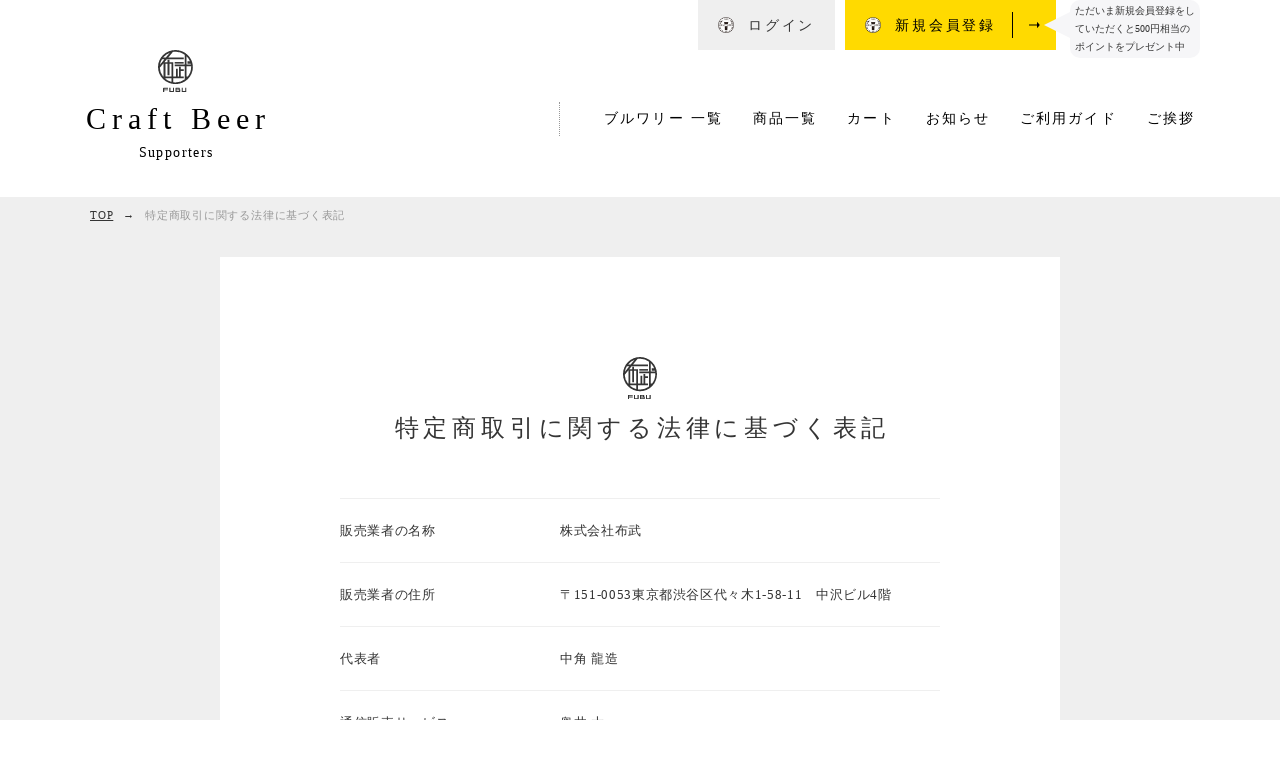

--- FILE ---
content_type: text/html; charset=UTF-8
request_url: https://craftbeer-supporters.fubu.jp/tokushoho
body_size: 5964
content:
<!doctype html>
<html lang="ja">
<head prefix="og: http://ogp.me/ns# fb: http://ogp.me/ns/fb# product: http://ogp.me/ns/product#">
    <meta charset="utf-8">
    <title>特定商引｜FUBUクラフトビールサポーターズ｜</title>
    <meta name="viewport" content="width=device-width, initial-scale=1.0, minimum-scale=1.0, maximum-scale=1.0, user-scalable=no">
    <meta name="eccube-csrf-token" content="z6IBMhoGh_97oQsTXiguV7EtKUGybUi0PFKjwfetaZE">
    <meta name="format-detection" content="telephone=no, address=no, email=no">
                                    <meta property="og:url" content="https://craftbeer-supporters.fubu.jp/tokushoho">
                <meta property="og:type" content="product">
        <meta property="og:title" content="特定商引｜FUBUクラフトビールサポーターズ｜">
                    <meta property="og:site_name" content="FUBUクラフトビールサポーターズ">
            <meta property="og:image" content="/html/template/craftbeer/assets/images/og_image.png">
                        <meta name="twitter:card" content="summary_large_image">
    
    <link rel="icon" href="/html/template/craftbeer/assets/icon/favicon.ico">
    <link rel="apple-touch-icon" href="/apple-touch-icon.png" sizes="180x180">

    <link rel="stylesheet" href="https://stackpath.bootstrapcdn.com/bootstrap/3.4.1/css/bootstrap.min.css" integrity="sha384-HSMxcRTRxnN+Bdg0JdbxYKrThecOKuH5zCYotlSAcp1+c8xmyTe9GYg1l9a69psu" crossorigin="anonymous">
    <link rel="stylesheet" href="//cdn.jsdelivr.net/jquery.slick/1.6.0/slick.css">
     <link rel="stylesheet" href='/html/template/craftbeer/assets/css/style.css'>
     <link rel="stylesheet" href='/html/template/craftbeer/assets/css/style_add.css'>
         <script src="https://code.jquery.com/jquery-3.7.1.min.js" integrity="sha256-/JqT3SQfawRcv/BIHPThkBvs0OEvtFFmqPF/lYI/Cxo=" crossorigin="anonymous"></script>
    <script src="/html/template/craftbeer/assets/js/functions.js"></script>
    <script src="/html/template/craftbeer/assets/js/jquery.japan-map.js"></script>
    <script src="/html/template/craftbeer/assets/js/jquery.min.js"></script>
    <script>
        $(function() {
            $.ajaxSetup({
                'headers': {
                    'ECCUBE-CSRF-TOKEN': $('meta[name="eccube-csrf-token"]').attr('content')
                }
            });
        });
    </script>
    <!-- Global site tag (gtag.js) - Google Analytics -->
    <script async src="https://www.googletagmanager.com/gtag/js?id=G-1D670K2QH8"></script>
    <script>
        window.dataLayer = window.dataLayer || [];
        function gtag(){dataLayer.push(arguments);}
        gtag('js', new Date());
        gtag('config', 'G-1D670K2QH8');
    </script>
            <!-- ▼meta -->
            

        <!-- ▲meta -->
        </head>
<body id="page_tokushoho" class="product_page">

<div class="ec-layoutRole">
        
        
    <div class="ec-layoutRole__contents">
                
                
        <div class="ec-layoutRole__main">
                                        <div class="ec-layoutRole__mainTop">
                        <!-- ▼ヘッダー 下層ページ用 -->
            <header id="global-header" class="inside">
	<h1 id="logo">
		<a href="https://craftbeer-supporters.fubu.jp/">
			<img src="/html/template/craftbeer/assets/images/logo-black.svg" alt="布武">
			<span class="sake">Craft Beer</span>
			<br>
			<span class="store">Supporters</span>
		</a>
	</h1>
	<nav>
		<ul id="global_navi">
						<li><a href="https://craftbeer-supporters.fubu.jp/brewery_list">ブルワリー 一覧</a></li>
			<li><a href="https://craftbeer-supporters.fubu.jp/craftbeer_list?id=7&amp;page=1">商品一覧</a></li>
						<li><a href="https://craftbeer-supporters.fubu.jp/cart">カート<script>
	window.onpageshow = function(event) {
		if (event.persisted) {
			window.location.reload();
		}
	};
</script></a></li>
										<li><a href="https://craftbeer-supporters.fubu.jp/news_list">お知らせ</a></li>
						<li><a href="https://craftbeer-supporters.fubu.jp/guide">ご利用ガイド</a></li>
			<li><a href="https://craftbeer-supporters.fubu.jp/greeting">ご挨拶</a></li>
		</ul>
		<div id="user_link">
							<div class="user_nav">
					<a href="https://craftbeer-supporters.fubu.jp/login">ログイン</a>
				</div>
				<div class="user_nav register">
					<a href="https://craftbeer-supporters.fubu.jp/entry">新規会員登録</a>
				</div>
										<div class="add_500pt_02">
					<p class="middletop_point">ただいま新規会員登録をしていただくと500円相当のポイントをプレゼント中</p>
				</div>
					</div>
	</nav>
		<div id="sp_navi-background" style="display:none;"></div>
	<nav id="sp_navi">
		<div class="inner">
			<h1 id="sp_logo"><a href="https://craftbeer-supporters.fubu.jp/"><img src="/html/template/craftbeer/assets/images/logo-black.svg" alt="布武"><span class="sake" >craft beer</span><span class="store" >Supporters</span></a></h1>
			<ul class="nav-list">
								<li><img src="/html/template/craftbeer/assets/images/icon/brewery-icon.png" class="icon add_icon_01"><a href="https://craftbeer-supporters.fubu.jp/brewery_list" class="icon-word">ブルワリー一覧</a></li>
				<li><img src="/html/template/craftbeer/assets/images/icon/beer-icon.png" class="icon-one"><a href="https://craftbeer-supporters.fubu.jp/craftbeer_list?id=7&amp;page=1" class="icon-word">商品一覧</a></li>
								<li><img src="/html/template/craftbeer/assets/images/icon/cart-icon.png" class="icon-two"> <a href="https://craftbeer-supporters.fubu.jp/cart" class="icon-word">カート<script>
	window.onpageshow = function(event) {
		if (event.persisted) {
			window.location.reload();
		}
	};
</script></a></li>
													<li><img src="/html/template/craftbeer/assets/images/icon/news-icon.png" class="icon"><a href="https://craftbeer-supporters.fubu.jp/news_list" class="icon-word">お知らせ</a></li>
								<li><img src="/html/template/craftbeer/assets/images/icon/guide-icon.png" class="icon-three"><a href="https://craftbeer-supporters.fubu.jp/guide" class="icon-word">ご利用ガイド</a></li>
				<li><img src="/html/template/craftbeer/assets/images/icon/hello-icon.png" class="icon-four"><a href="https://craftbeer-supporters.fubu.jp/greeting" class="icon-word">ご挨拶</a></li>
			</ul>
					<div id="sp_menu-user_link">
				<a href="https://craftbeer-supporters.fubu.jp/login">
					<div class="user_nav register" style="color:black;">
						ログイン
					</div>
				</a>
				<br>
				<a href="https://craftbeer-supporters.fubu.jp/entry">
					<div class="user_nav login">
						<div class="login-word" style="color:white;">
							新規会員登録
						</div>
					</div>
				</a>
					</div>
		</div>
	</nav>
	<div id="top_scroll_header_cart" class="flex_iconcut">
		<a href="https://craftbeer-supporters.fubu.jp/cart" class="icon-word">
			<img src="/html/template/craftbeer/assets/images/icon/cart-icon.png" class="flexicon-two top_cart"><script>
	window.onpageshow = function(event) {
		if (event.persisted) {
			window.location.reload();
		}
	};
</script>
		</a>
	</div>
	<button id="sp_navi-button"><span></span><span></span><span></span></button>
</header>
<script>
	$("#id_logout , #id_logout2").on("click",function(){
		if(window.confirm("ログアウトしますがよろしいですか？")){
			window.location = "https://craftbeer-supporters.fubu.jp/logout";
		}
	});
</script>
<style>
@media screen and (max-width: 1024px){
.flexicon-two{
  position:relative;
  margin-top:-4px;
  margin-right: -35px;
}
.flex_iconcut{
   right: 100px;
    top: -5px;
}
.icon-word{
margin-left: 40px;
}
}
@media screen and (max-width: 480px){
    .flex_iconcut {
      top: -10px;
}
}
#top_scroll_header_cart .cutflex_number{
display: table-cell;
border-radius: 18px;
background-color: red;
color: white;
width: 20px;
height: 20px;
text-align: center;
font-family: inherit;
}
</style>

        <!-- ▲ヘッダー 下層ページ用 -->

                </div>
            
                        
    <div id="viewport">
        <div id="container" class="tokushoho-container">
            
			<main id="company-content" class="main-content">
				<ul id="breadcrumb" class="inside">
					<li><a href="https://craftbeer-supporters.fubu.jp/">TOP</a></li>
					<li><span>特定商取引に関する法律に基づく表記</span></li>
				</ul>
				<div id="white_box" class="inside">
					<h1><img src="/html/template/craftbeer/assets/images/logo-black.svg" alt="布武"><span class="title">特定商取引に関する法律に基づく表記</span></h1>
					<div class="inner">
						<table>
							<tr><th>販売業者の名称</th><td>株式会社布武</td></tr>
							<tr><th>販売業者の住所</th><td>〒151-0053東京都渋谷区代々木1-58-11　中沢ビル4階</td></tr>
							<tr><th>代表者</th><td>中角 龍造</td></tr>
							<tr><th>通信販売サービス<br>店舗運営責任者</th><td>奥井 大</td></tr>
							<tr><th>酒類販売管理者</th><td>奥井 大<br>研修受講年月日：令和2年8月13日<br>研修実施団体名：東京小売酒販組合</td></tr>
							<tr><th>酒類販売業免許番号</th><td>渋法第1525号</td></tr>
							<tr><th>販売業者の連絡先</th><td>平日 10：00〜18：00（土日祝休）<br>
									お問い合わせは、<a href="mailto:info-customer@fubu.jp">info-customer@fubu.jp</a>宛にメールまたは<span class="privacy-link"><a href="/contact">「お問い合わせ」</a></span>よりお願いいたします。</td></tr>
							<tr><th>URL</th><td><a href="https://craftbeer-supporters.fubu.jp/">https://craftbeer-supporters.fubu.jp/</a></td></tr>
							<tr><th>商品の価格</th><td>商品ごとに表示</td></tr>
							<tr><th>販売数量</th><td>商品ごとに異なりますが、在庫に限りがある場合を除き、上限は1商品ごとに60本までとなります。</td></tr>
							<tr><th>商品代金以外の必要料金</th><td>◯消費税<br>消費税（税率10%）がかかります。<br>消費税を計算する上で、1円未満の端数が発生する場合は四捨五入となります。</td></tr>
							<tr><th></th><td>◯送料について<br>送料は配送地域によって異なります。また、配送の規定重量に達すると、1個口での配送ができなくなるため、2個口分の送料を頂戴しております。<br>
                                    配送業者は佐川急便となります。料金は以下から確認できます。<br>
                                    宅急便(飛脚宅配便)は、<a href="https://www.sagawa-exp.co.jp/send/fare/list/sagawa_faretable/" target="_blank">「こちらから」</a>確認できます。<br>
                                    クール便は、<a href="https://www.sagawa-exp.co.jp/send/fare/list/cool_faretable/faretable.html" target="_blank">「こちらから」</a>確認できます。<br>
                                </td></tr>
							<tr><th></th><td>◯ギフト梱包<br>商品ごとに表示。</td></tr>
							<tr><th></th><td>◯クール便代<br>クール冷蔵便での発送の場合は、最低275円(税込)の別途送料をご負担いただきます。品質保持を考え、メーカーの判断によりクール便を使用させていただく場合がございます。</td></tr>
							<tr><th></th><td>◯選べる配送時間<br>配送日時は、ご注文日の最短7日後以降可能です。（各メーカーによって異なります。）</td></tr>
							<tr><th>お支払い方法</th><td>クレジットカード ( Visa、MasterCard、Amex、JCB, Diners, Discover）</td></tr>
                            <tr><th>代金の支払い時期</th><td>クレジットカード：購入時</td></tr>
							<tr><th>商品の引き渡し時期</th><td>ご注文確定後、翌営業日～5営業日を目処に発送致します。ご注文当日の発送は行っておりませんのでご注意ください。<br>GWや年末年始等の大型連休の際には発送が遅れる場合があることをご了承ください。<br>また発送後、交通事情や配送業者の都合などによりお届けが遅れる場合がございますが、あらかじめご了承ください。</td></tr>
							<tr><th>商品等のキャンセル・返品・交換について</th><td>〇キャンセルについて<br>ご注文のキャンセルはご注文から60分以内であればお客様ご自身で<span class="privacy-link"><a href="https://craftbeer-supporters.fubu.jp/mypage/purchase_history">「注文履歴」</a></span>から可能です。</td></tr>
							<tr><th></th><td>〇返品・交換について<br>・お客様都合の返品は承ることが出来ません。<br>・お手元に商品が届きましたら、ご注文内容通りの商品をお送りさせて頂いていることをご確認ください。<br>
									・配送中に商品が破損してしまった場合、同一商品にて発送ができる場合は再度手配をいたします。商品によっては生産数量が少ないため再手配出来ない場合がございます。その際は大変恐縮ですがご注文をキャンセルとさせていただきますので、あらかじめご理解くださいますようお願いいたします。<br>
									・申し込まれた商品と届いた商品が異なっている場合や破損の場合のご連絡は、商品お受取り後7日以内にご連絡をお願いいたします。<br>
									・商品の破損以外での返品は原則として食品という商品の性質上お断りしておりますが、万一破損がございましたらご連絡ください。お客様のご希望により、代替え品のご用意または、ご返金等の対応をさせていただきます。<br>
									・不良品・誤配送など当社不備による返品は当社で送料の負担をいたします。その他の場合はお客様負担にてお願いいたします。
								</td>
							</tr>
						</table>
					</div>
				</div>
			</main>
		</div>
    </div><!-- #viewport -->
	<style>
		.tokushoho-container a {
			text-decoration: underline;
		}
	</style>

                                        <div class="ec-layoutRole__mainBottom">
                        <!-- ▼FubuSupporters関連サイト -->
            

        <!-- ▲FubuSupporters関連サイト -->
    <!-- ▼フッター TOPページ用 -->
            <footer>
    <div id="footer-content">
        <div class="inside">
            <h1 id="logo-fotter"><a href="https://craftbeer-supporters.fubu.jp/"><img src="/html/template/craftbeer/assets/images/logo-black.svg" alt="布武"><span
                    class="sake-fotter">Craft Beer</span><span class="store-fotter">Supporters</span></a></h1>
            <nav>
                <ul id="main-pages">
                                        <li><a class="brewery-list" href="https://craftbeer-supporters.fubu.jp/brewery_list" style="padding-right:0px">ブルワリー一覧</a></li>
                    <li><a class="archive" href="https://craftbeer-supporters.fubu.jp/craftbeer_list?id=7&amp;page=1">商品一覧</a></li>
                                        <li><a href="https://craftbeer-supporters.fubu.jp/cart">カート</a></li>
                    					                    <li><a href="https://craftbeer-supporters.fubu.jp/guide">ご利用ガイド</a></li>
                    <li><a href="https://craftbeer-supporters.fubu.jp/greeting">ご挨拶</a></li>
                </ul>
                <div id="sub-pages">
                    <ul>
                        <li><a href="https://craftbeer-supporters.fubu.jp/company">会社概要</a></li>
                        <li><a href="https://craftbeer-supporters.fubu.jp/tokushoho">特定商取引法に基づく表記</a></li>
                        <li><a href="https://craftbeer-supporters.fubu.jp/privacy">プライバシーポリシー</a></li>
                        <li><a href="https://craftbeer-supporters.fubu.jp/kiyaku">利用規約</a></li>
                        <li><a href="https://craftbeer-supporters.fubu.jp/sitemap">サイトマップ</a></li>
                    </ul>
                    <a href="https://craftbeer-supporters.fubu.jp/contact" class="rectangle_button line">お問い合わせ</a>
                </div>
            </nav>
        </div>
    </div>
    <div id="footer-under">
        <div class="inside">
            <ul id="sns">
                <div class="fotter_stop add_footer_00">
                    <img src="/html/template/craftbeer/assets/images/stop.png" alt="" class="fotter_img add_footer_01">
                    <div class="fotter_word add_footer_02">
                        <div class="add_footer_03"><span class="add_footer_04">ストップ！20歳未満飲酒・飲酒運転。</span></div>
                        <div class="add_footer_03"><span class="add_footer_04">妊娠中や授乳期の飲酒はやめましょう。</span></div>
                        <div class="add_footer_03"><span class="add_footer_04">お酒はなによりも適量です。</span></div>
                    </div>
                </div>
            </ul>
            <div class="fotter_supporters">
                <p class="fotter_supporters_tittle">Fubu Supporters 関連サイト</p>
                <p class="fotter_supporters_word"><a href="https://sake-supporters.fubu.jp/">日本酒Supporters</a></p>
                <p class="fotter_supporters_word"><a href="https://shochu-supporters.fubu.jp/">焼酎Supporters</a></p>
                <p class="fotter_supporters_word"><a href="https://food-supporters.fubu.jp/">食品Supporters</a></p>
            </div>
            <small>© 2020-2025 FUBU,inc.</small>
        </div>
    </div>
</footer>
<script>
 function IEVersion() {
    var userAgent = navigator.userAgent;
    var isLessIE11 = userAgent.indexOf('compatible') > -1 && userAgent.indexOf('MSIE') > -1;
    var isEdge = userAgent.indexOf('Edge') > -1 && !isLessIE11;
    var isIE11 = userAgent.indexOf('Trident') > -1 && userAgent.indexOf('rv:11.0') > -1;
    if (isLessIE11) {
        var IEReg = new RegExp('MSIE (\\d+\\.\\d+);');
        IEReg.test(userAgent);
        var IEVersionNum = parseFloat(RegExp['$1']);
        if (IEVersionNum === 7) {
            // IE7
            return 7
        } else if (IEVersionNum === 8) {
            // IE8
            return 8
        } else if (IEVersionNum === 9) {
            // IE9
            return 9
        } else if (IEVersionNum === 10) {
            // IE10
            return 10
        } else {
            // IE<7
            return 6
        }
    } else if (isEdge) {
        // edge
        return 'edge'
    } else if (isIE11) {
        // IE11
        return 11
    } else {
        // ieじゃない
        return -1
    }
}
if(-1!=IEVersion()){
    window.location = "IE.html" ;
}
</script>
        <!-- ▲フッター TOPページ用 -->

                </div>
                    </div>

                    </div>

        
        </div><!-- ec-layoutRole -->

<div class="ec-overlayRole"></div>
<div class="ec-drawerRole">
        </div>
<script src="https://stackpath.bootstrapcdn.com/bootstrap/3.4.1/js/bootstrap.min.js" integrity="sha384-aJ21OjlMXNL5UyIl/XNwTMqvzeRMZH2w8c5cRVpzpU8Y5bApTppSuUkhZXN0VxHd" crossorigin="anonymous"></script>
<script src="https://cdn.jsdelivr.net/jquery.slick/1.6.0/slick.min.js"></script>
<script src="/html/template/craftbeer/assets/js/function.js"></script>
<script src="/html/template/craftbeer/assets/js/eccube.js"></script>  
<script src="/html/template/craftbeer/assets/js/zip2addr.js"></script>  
</body>
</html>


--- FILE ---
content_type: text/css
request_url: https://craftbeer-supporters.fubu.jp/html/template/craftbeer/assets/css/style.css
body_size: 30480
content:
/**
 * ==========================================================================
 *
 *	Styles for FUBU Craftbeer Supporters
 *
 * ==========================================================================
 */

/* iOSでのデフォルトスタイルをリセット */
input[type="submit"],
input[type="button"] {
	border-radius: 0;
	-webkit-box-sizing: content-box;
	-webkit-appearance: button;
	appearance: inherit;
	border: none;
	box-sizing: border-box;
	cursor: pointer;
}
input[type="submit"]::-webkit-search-decoration,
input[type="button"]::-webkit-search-decoration {
	display: none;
}
input[type="submit"]::focus,
input[type="button"]::focus {
	outline-offset: -2px;
}



html, body, div, span, applet, object, iframe, h1, h2, h3, h4, h5, h6, p, blockquote, pre, a, abbr, acronym, address, big, cite, code, del, dfn, em, font, ins, kbd, q, s, samp, small, strike, strong, sub, sup, tt, var, dl, dt, dd, ol, ul, li, fieldset, form, label, legend, table, caption, tbody, tfoot, thead, tr, th, td {
	margin: 0;
	padding: 0;
	border: 0;
	outline: 0;
	font-size: 100%;
	font-style: inherit;
	font-weight: inherit;
	font-family: inherit;
	vertical-align: baseline;
	background: transparent;
	-webkit-box-sizing: border-box;
	-moz-box-sizing: border-box;
	box-sizing: border-box;
}

body {
	line-height: 1;
}

/* スマホ等モバイル端末 横スワイプによる画面全体の横ズレ防止 start */
@media screen and (max-width:480px){
	html{
		overflow-x: hidden;
	}
}
/* スマホ等モバイル端末 横スワイプによる画面全体の横ズレ防止 end */


*,
*:before,
*:after {
	-webkit-box-sizing: inherit;
	-moz-box-sizing: inherit;
	box-sizing: inherit;
}

article,
aside,
details,
figcaption,
figure,
footer,
header,
main,
nav,
section {
	display: block;
}

a {
	text-decoration: none;
	cursor: pointer;
	color: inherit;
	-webkit-tap-highlight-color: rgba(0, 0, 0, 0.3);

}


a:hover,
a:active {
	outline: 0;
	text-decoration:none;
}

a img {
	border: 0;
}

img {
	max-width: 100%;
	height: auto;
}

ul,
ol {
	list-style: none;
}

table {
	border-collapse: collapse;
	border-spacing: 0;
}

caption,
th,
td {
	font-weight: normal;
	text-align: left;
	word-break: break-all;
}

hr {
	display: block;
	height: 1px;
	border: 0;
	border-top: 1px solid #ccc;
	margin: 0 auto;
	padding: 0;
}

label {
	display: inline-block;
	vertical-align: middle;
}

pre {
	max-width: 100%;
	margin-bottom: 12px;
	padding: 10px;
	overflow: auto;
	line-height: 1.2;
	white-space: pre-wrap;
	word-wrap: break-word;
	font-family: Inconsolata, monospace;
	background-color: rgba(0, 0, 0, 0.1);
	border: 1px solid #eee;
	-webkit-hyphens: none;
	-moz-hyphens: none;
	-ms-hyphens: none;
	hyphens: none;
}

input,
select,
textarea,
button {
	margin: 0;
	padding: 0;
	line-height: inherit;
	letter-spacing: inherit;
	vertical-align: middle;
	font-size: inherit;
	font-family: inherit;
	outline: none;
	-webkit-box-sizing: border-box;
	-moz-box-sizing: border-box;
	box-sizing: border-box;
}

input[type="radio"],
input[type="checkbox"],
input[type="file"],
input[type="month"],
input[type="week"],
input[type="time"],
input[type="range"],
input[type="color"],
input[type="button"],
input[type="submit"],
input[type="reset"],
select,
button,
label {
	cursor: pointer;
}

input[type="text"],
input[type="password"],
input[type="email"],
input[type="url"],
input[type="search"],
input[type="tel"],
input[type="number"],
input[type="month"],
input[type="week"],
input[type="time"],
input[type="image"],
input[type="button"],
input[type="submit"],
input[type="reset"],
textarea,
select,
button {
	background: none;
	border: none;
	border-radius: 0;
	-webkit-appearance: none;
	-moz-appearance: none;
	appearance: none;
}

textarea {
	resize: vertical;
}

input::-moz-focus-inner,
button::-moz-focus-inner {
	border: 0;
	padding: 0;
}

input[type="search"]::-webkit-search-cancel-button,
input[type="search"]::-webkit-search-decoration {
	-webkit-appearance: none;
}


/**
 * Base
 * ==========================================================================
 */


/**
 * General
 */

html {
	-webkit-text-size-adjust: 100%;
	-ms-text-size-adjust: 100%;
}

body {
	width: 100%;
	min-width: 320px;
	margin: 0 auto;
	overflow-x: hidden;
	line-height: 1;
	word-wrap: break-word;
	font-size: 13px;
	font-weight: 500;
	font-family: "游明朝", YuMincho, "ヒラギノ明朝 ProN", "Hiragino Mincho ProN", "ＭＳ Ｐ明朝", "MS PMincho", serif;
	color: #343434;
}

::selection {
	color: #fff;
	background: #cacaca;
}

::-moz-selection {
	color: #fff;
	background: #cacaca;
}

::-webkit-input-placeholder {
	color: #343434;
}

::-moz-placeholder {
	color: #343434;
}

:-ms-input-placeholder {
	color: #343434;
}

::placeholder {
	color: #343434;
}


/**
 * Class
 * ==========================================================================
 */


/**
 * Rectangle_button
 */

.rectangle_button {
	width: 100%;
	margin: 0 auto;
	display: block;
	position: relative;
	text-align: center;
	line-height: 1.5;
	letter-spacing: 0.1em;
	font-size: 16px;
	-webkit-transition: background ease 0.4s;
	transition: background ease 0.4s;
}

.rectangle_button:after {
	content: "";
	width: 10px;
	height: 10px;
	position: absolute;
	top: calc(50% - 5px);
	right: 30px;
	background: no-repeat center;
	background-size: contain;
	-webkit-transition: -webkit-transform ease 0.4s;
	transition: 		transform ease 0.4s;
}

.rectangle_button:hover:after {
	-webkit-transform: translate3d(5px, 0, 0);
	transform: translate3d(5px, 0, 0);
}

.rectangle_button.line {
	max-width: 360px;
	padding: 30px 45px;
	overflow: hidden;
	border: 1px solid #9F9F9F;
}

.rectangle_button.line:hover {
	background: #eee;
}

.rectangle_button.line:before {
	content: "";
	width: 60px;
	height: 60px;
	display: block;
	position: absolute;
	top: 100%;
	left: 0;
	border-top: 1px solid #9F9F9F;
	-webkit-transform: translate(-50%, -50%) rotate(45deg);
	transform: translate(-50%, -50%) rotate(45deg);
}

.rectangle_button.line:after {
	background-image: url(../images/arrow-gray.svg);
}

.rectangle_button.black {
	max-width: 320px;
	padding: 20px 45px;
	color: #fff;
	background: #343434;
}

.rectangle_button.black:hover {
	background: #222;
}

/*.rectangle_button.black:after {*/
/*	background-image: url(../images/arrow-white.svg);*/
/*}*/

@media screen and (max-width: 1024px) {
	.rectangle_button {
		font-size: 14px;
	}

	.rectangle_button.line {
		max-width: 260px;
		padding: 20px;
	}

	.rectangle_button.line:before {
		width: 40px;
		height: 40px;
	}
}

@media screen and (max-width: 480px) {
	.rectangle_button {
		font-size: 12px;
	}

	.rectangle_button.line {
		padding: 18px;
	}
}


/**
 * Rectangle_button-index
 */

.rectangle_button-index {
	width: 100%;
	margin: 0 auto;
	display: block;
	position: relative;
	text-align: center;
	line-height: 1.5;
	letter-spacing: 0.1em;
	font-size: 16px;
	-webkit-transition: background ease 0.4s;
	transition: background ease 0.4s;
}

.rectangle_button-index:after {
	content: "";
	width: 10px;
	height: 10px;
	position: absolute;
	top: calc(50% - 5px);
	right: 30px;
	background: no-repeat center;
	background-size: contain;
	-webkit-transition: -webkit-transform ease 0.4s;
	transition: 		transform ease 0.4s;
}

.rectangle_button-index:hover:after {
	-webkit-transform: translate3d(5px, 0, 0);
	transform: translate3d(5px, 0, 0);
}

.rectangle_button-index.line {
	font-family: "游明朝", YuMincho, "ヒラギノ明朝 ProN", "Hiragino Mincho ProN", "ＭＳ Ｐ明朝", "MS PMincho", serif;
	max-width: 360px;
	color:white;
	background-color:#343434;
	padding: 30px 45px;
	overflow: hidden;
	border: 1px solid #343434;
}

.rectangle_button-index.line:hover {
	opacity: 0.9;
}

.rectangle_button-index.line:before {
	content: "";
	width: 60px;
	height: 60px;
	display: block;
	position: absolute;
	top: 100%;
	left: 0;
	border-top: 1px solid #9F9F9F;
	-webkit-transform: translate(-50%, -50%) rotate(45deg);
	transform: translate(-50%, -50%) rotate(45deg);
}

.rectangle_button.line-index:after {
	background-image: url(../images/arrow-gray.svg);
}

.rectangle_button-index.black {
	max-width: 320px;
	padding: 20px 45px;
	color: #fff;
	background: #343434;
}

.rectangle_button-index.black:hover {
	background: #222;
}

.rectangle_button.black-index:after {
	background-image: url(../images/arrow-white.svg);
}

@media screen and (max-width: 1024px) {
	.rectangle_button-index {
		font-size: 14px;
	}

	.rectangle_button-index.line {
		max-width: 260px;
		padding: 20px;
	}

	.rectangle_button-index.line:before {
		width: 40px;
		height: 40px;
	}
}

@media screen and (max-width: 480px) {
	.rectangle_button-index {
		font-size: 12px;
	}

	.rectangle_button-index.line {
		padding: 18px;
	}
}
/**
 * On_service-map
 */

#on_service-map {
	max-width: 800px;
	margin: 0 auto;
	padding: 100px 100px 40px 0;
	position: relative;
}

#japan_map {
	margin: 0 auto;
	position: relative;
}

#japan_map canvas {
	margin: 0 auto;
	display: block;
}

#on_service {
	float: right;
	position: absolute;
	top: 50%;
	right: 0;
	z-index: 2;
	pointer-events: none;
}

#on_service p {
	font-family: "游明朝", YuMincho, "ヒラギノ明朝 ProN", "Hiragino Mincho ProN", "ＭＳ Ｐ明朝", "MS PMincho", serif;
	padding: 5px 20px;
	line-height: 1.2;
}

#on_service p:before {
	content: "";
	width: 30px;
	height: 30px;
	margin-right: 15px;
	display: inline-block;
	position: relative;
	top: -1px;
	vertical-align: middle;
	background: #EFEFEF;
}

#on_service p.on:before {
	background: #ffda00;
}

#japan_select {
	max-width: 320px;
	margin: 20px auto 0;
	display: none;
}

#japan_select select {
	margin-bottom: 10px;
}

@media screen and (max-width: 1440px) {
	#on_service-map {
		padding-top: 80px;
		padding-right: 50px;
	}
}

@media screen and (max-width: 768px) {
	#on_service-map {
		padding-top: 40px;
		padding-right: 0;
	}

	#japan_map {
		pointer-events: none;
	}

	#on_service {
		display: none;
	}

	#japan_select {
		display: block;
	}

	#japan_map {
		width: calc(100% + 100px);
		position: relative;
		left: -50px;
	}
}

@media screen and (max-width: 480px) {
	#japan_map {
		width: calc(100% + 60px);
		left: -30px;
	}
}


/**
 * Layout
 * ==========================================================================
 */


/**
 * Frame
 */

#viewport {
	position: relative;
	overflow: hidden;
}

#container {
	width: 100%;
}

.inside {
	max-width: 1320px;
	margin: 0 auto;
	padding: 0 80px;
}

.inside:after {
	content: "";
	display: block;
	clear: both;
}


/**
 * Header
 */

header {
	position: relative;
	z-index: 10;
}

#global-header {
	position: relative;
}

#global-header:after {
	content: "";
	display: block;
	clear: both;
}

#logo {
	margin-top: 50px;
	float: left;
	text-align: center;
}

#logo a {
	color: black;
	display: block;
	-webkit-transition: opacity ease 0.4s;
	transition: opacity ease 0.4s;
}

#logo a:hover {
	opacity: 0.7;
}

#logo img {
	height: 42px;
	margin: 0 auto 15px;
	display: block;
}

#logo span {
	display: block;
}

#logo .sake {
	line-height: 0.8;
	letter-spacing: 0.2em;
	text-indent: 0.2em;
	font-size: 30px;
}

#logo .store {
	line-height: 1.2;
	letter-spacing: 0.1em;
	text-indent: 0.1em;
	font-size: 14px;
}


/**
 * PC navi
 */

@media screen and (min-width: 1025px) {


	/**
	 * Global-header
	 */

	#global-header {
		padding-bottom: 40px;
		position: absolute;
		top: 0;
		left: 0;
		right: 0;
	}

	#global-header nav {
		padding-top: 50px;
		position: relative;
		float: right;
	}

	#global-header nav:after {
		content: "";
		display: block;
		clear: both;
	}

	#global-header ul {
		margin-top: 50px;
		padding-left: 40px;
		float: right;
		position: relative;
	}

	#global-header ul:before {
		content: "";
		position: absolute;
		top: 2px;
		bottom: 2px;
		left: 0;
		border-left: 1px dotted #989898;
	}

	#global-header li {
		float: left;
		line-height: 1.3;
		letter-spacing: 0.15em;
		font-size: 14px;
	}

	#global-header li:not(:first-child) {
		margin-left: 20px;
	}

	#global-header li a {
		color:black;
		padding: 10px 5px;
		display: block;
		-webkit-transition: opacity ease 0.4s;
		transition: opacity ease 0.4s;
	}

	#global-header li a:hover {
		opacity: 0.7;
	}

	#global-header .search {
		padding-left: 10px;
	}

	#global-header .search form {
		position: relative;
	}

	#global-header .search form:before {
		content: "";
		width: 12px;
		height: 12px;
		position: absolute;
		top: calc(50% - 7px);
		left: 0;
		background: url(../images/icon-loupe.svg) no-repeat center;
		background-size: contain;
	}

	#global-header .search input {
		width: 300px;
		padding: 10px 5px 10px 24px;
		border-bottom: 1px solid #cacaca;
		-webkit-transition: border-bottom-color ease 0.4s;
		transition: border-bottom-color ease 0.4s;
	}

	#global-header .search input:hover {
		border-bottom-color: #aaa;
	}

	#user_link {
		position: absolute;
		top: 0;
		right: 0;
	}

	#user_link:after {
		content: "";
		display: block;
		clear: both;
	}

	#user_link .user_nav {
		float: left;
		line-height: 1.5;
		letter-spacing: 0.2em;
		font-size: 14px;
	}

	#user_link .user_nav:not(:first-child) {
		margin-left: 10px;
	}

	#user_link .user_nav a {
		padding: 15px 20px 14px 50px;
		display: block;
		position: relative;
		background: #EFEFEF;
		-webkit-transition: background ease 0.4s;
		transition: background ease 0.4s;
	}

	#user_link .user_nav a:hover {
		background: #dadada;
	}

	#user_link .user_nav a:before {
		content: "";
		width: 16px;
		height: 16px;
		position: absolute;
		top: calc(50% - 8px);
		left: 20px;
		display: block;
		background: url("../images/craftbeer-logo-black.svg") no-repeat center;
		background-size: contain;
		-webkit-transition: -webkit-transform ease 0.4s;
		transition: 		transform ease 0.4s;
	}

	#user_link .register a,
	#user_link .mypage a {
		padding-right: 60px;
	}

	#user_link .register a:after,
	#user_link .mypage a:after {
		content: "";
		width: 44px;
		position: absolute;
		top: 12px;
		bottom: 12px;
		right: 0;
		background: no-repeat center;
		background-size: 11px auto;
		border-left: 1px solid black;
	}

	#user_link .register a {
		color: #000;
		background: #ffda00;
	}

	#user_link .register a:hover {
		background: #ffe33b;
	}

	#user_link .register a:before {
		background-image: url("../images/craftbeer-logo-black.svg");
	}

	#user_link .register a:after {
		background-image: url(../images/arrow-black.svg);
	}

	#user_link .mypage a:after {
		background-image: url(../images/arrow-gray.svg);
	}


	/**
	 * Global-header - fixed
	 */

	#front-header + #global-header {
		opacity: 0;
		pointer-events: none;
	}

	#front-header + #global-header.fixed {
		opacity: 1;
		pointer-events: auto;
	}

	#global-header.fixed {
		max-width: none;
		padding: 20px 50px;
		padding-bottom: 10px;
		position: fixed;
		left: 0;
		right: 0;
		background: #fff;
		border-bottom: 1px solid #DEDEDE;
	}

	#global-header.fixed #logo {
		margin-bottom:-10px;
		margin-top: 0;
	}

	#global-header.fixed #logo img {
		margin: auto;
		display: inline-block;
		vertical-align: middle;
	}

	#global-header.fixed #logo .sake {
		margin-top:-20px;
		margin-left: 15px;
		display: inline-block;
		vertical-align: middle;
		letter-spacing: 0.12em;
		text-indent: 0;
		font-size: 20px;
	}

	#global-header.fixed #logo .store {
		margin-top: -30px;
		margin-left: 50px;
		display: inline-block;
		vertical-align: middle;
		text-indent: 0;
		font-size: 12px;
	}

	#global-header.fixed nav {
		padding: 3px 0;
	}

	#global-header.fixed ul {
		margin-top: 0;
		padding: 0 30px 0 20px;
		float: left;
	}

	#global-header.fixed ul:before {
		top: 6px;
		bottom: 6px;
	}

	#global-header.fixed li {
		letter-spacing: 0.1em;
		font-size: 12px;
	}

	#global-header.fixed li:not(:first-child) {
		margin-left: 12px;
	}

	#global-header.fixed li a {
		color:black;
		margin-top: 1px;
	}

	#global-header.fixed .search input {
		width: 160px;
		font-size: 11px;
	}

	#global-header.fixed #user_link {
		position: static;
		float: right;
	}

	#global-header.fixed #user_link .user_nav {
		letter-spacing: 0.05em;
		font-size: 11px;
	}

	#global-header.fixed #user_link .user_nav a {
		padding: 10px 12px;
	}

	#global-header.fixed #user_link .user_nav a:before {
		display: none;
	}

	#global-header.fixed #user_link .register a:after,
	#global-header.fixed #user_link .mypage a:after {
		display: none;
	}
}

@media screen and (min-width: 1441px) {
	#global-header.fixed ul {
		padding: 0 40px;
	}

	#global-header.fixed li:not(:first-child) {
		margin-left: 20px;
	}

	#global-header.fixed .search input {
		width: 200px;
	}
}


/**
 * SP navi
 */

#sp_navi-button,
#sp_navi {
	display: none;
}
.flex_iconcut{
	float: right;
	/*margin-right: 130px;*/
	position: relative;
	margin-top:14px;
}
.flex_iconcut a{
	color:black;
}
.flexicon-two {
	display: flex;
	float: left;
}
@media screen and (min-width: 1025px) {
	.flexicon-two{
		display: none;
	}
	.icon-word{
		display: none;
	}
}

@media screen and (max-width: 1024px) {
	#sp_navi-background{
		background-color: #E0DBDB;
		opacity: 0.5;
		margin-top:-20px;
		position: absolute;
		z-index:-100;
		width:100%;
		height:2000px;
	}
	.icon{
		width: 22px;
		position: absolute;
		margin-top: 20px;
		margin-left: 14px;
	}
	.icon-one{
		width: 17px;
		position: absolute;
		margin-top: 10px;
		margin-left: 16px;
	}
	.icon-two{
		width: 25px;
		position: absolute;
		margin-top: 17px;
		margin-left: 10px;
	}

	.icon-three{
		width: 25px;
		position: absolute;
		margin-top: 18px;
		margin-left: 10px;
	}
	.icon-four{
		width: 25px;
		position: absolute;
		margin-top: 17px;
		margin-left: 10px;
	}

	.icon-word{
		margin-left: 55px;
		margin-bottom: -10px;
		font-size:14px;
	}
	.content	{
		margin-top:50px;
		color:red;
		line-height:200px;
		height:200px;
		text-align:center;
	}

	.flexicon-two{
		width: 25px;
		position: absolute;
		margin-top: -8px;
		margin-left: 29px;
	}

	#sp_navi-button {
		width: 30px;
		height: 26px;
		display: block;
		position: absolute;
		top: 28px;
		right: 80px;
		z-index: 3;
	}

	#sp_navi-button:before,
	#sp_navi-button:after {
		content: "";
		position: absolute;
		top: calc(50% - 20px);
		border: 20px solid transparent;
	}

	#sp_navi-button:before {
		right: 50%;
		border-right: 40px solid #FFDA00;
	}

	#sp_navi-button:after {
		left: 50%;
		border-left: 40px solid #FFDA00;
	}

	#sp_navi-button span {
		height: 1px;
		display: block;
		position: absolute;
		left: 7px;
		right: 7px;
		z-index: 2;
		background: #fff;
		-webkit-transform-origin: center;
		transform-origin: center;
		-webkit-transition: -webkit-transform ease 0.4s;
		transition: 		transform ease 0.4s;
	}

	#sp_navi-button span:nth-child(1) {
		top: calc(25% - 1px);
	}

	#sp_navi-button span:nth-child(2) {
		top: calc(50% - 1px);
	}

	#sp_navi-button span:nth-child(3) {
		top: calc(75% - 1px);
	}

	#sp_navi-button:hover span:nth-child(2),
	#sp_navi-button:hover span:nth-child(3) {
		-webkit-transform: scale3d(1, 1, 1);
		transform: scale3d(1, 1, 1);
	}

	.menu-open #sp_navi-button span:nth-child(1) {
		top: calc(50% - 1px);
		-webkit-transform: rotate(45deg);
		transform: rotate(45deg);
	}

	.menu-open #sp_navi-button span:nth-child(2) {
		-webkit-transform: scale3d(0, 1, 1);
		transform: scale3d(0, 1, 1);
	}

	.menu-open #sp_navi-button span:nth-child(3) {
		top: calc(50% - 1px);
		-webkit-transform: rotate(-45deg);
		transform: rotate(-45deg);
	}

	#sp_navi {
		height: 0;
		display: block;
		position: fixed;
		top: 0;
		bottom: 0;
		left: 0;
		right: 0;
		z-index: 2;
		overflow-y: scroll;
		color: #fff;
		background: #ffda00;
		opacity: 0;
		-webkit-transition: height 0s 1s, opacity 1s;
		transition: height 0s 1s, opacity 1s;
	}

	.menu-open #sp_navi {
		margin-right:120px;
		height: 100%;
		opacity: 1;
		-webkit-transition-delay: 0s;
		transition-delay: 0s;
	}

	#sp_navi .inner {
		max-width: 400px;
		margin: 0 auto;
		padding: 40px 35px 50px;
		opacity: 0;
		-webkit-transform: scale3d(0, 1, 1);
		transform: scale3d(0, 1, 1);
		-webkit-transition: opacity 0.4s 0s;
		transition: opacity 0.4s 0s;
	}

	.menu-open #sp_navi .inner {
		opacity: 1;
		-webkit-transform: scale3d(1, 1, 1);
		transform: scale3d(1, 1, 1);
		-webkit-transition-delay: 0.2s;
		transition-delay: 0.2s;
	}

	#sp_logo {
		text-align: center;
	}

	#sp_logo a {
		display: inline-block;
		text-decoration: none;
	}
	#sp_logo a:hover{
		color:black;
		opacity: 0.7;
	}

	#sp_logo img {
		width: 34px;
		margin: 0 auto 15px;
		display: block;
	}

	#sp_logo span {
		display: block;
	}

	#sp_logo .sake {
		color:black;
		line-height: 0.8;
		letter-spacing: 0.1em;
		text-indent: 0.1em;
		font-size: 30px;
	}

	#sp_logo .store {
		color:black;
		margin-top: 10px;
		line-height: 1.2;
		letter-spacing: 0.1em;
		text-indent: 0.1em;
		font-size: 14px;
	}

	#sp_navi-search {
		margin-top: 30px;
		position: relative;
	}

	#sp_navi-search:before {
		content: "";
		width: 12px;
		height: 12px;
		position: absolute;
		top: calc(50% - 7px);
		left: 0;
		background: url(../images/icon-loupe.svg) no-repeat center;
		background-size: contain;
	}

	#sp_menu-user_link a{
		text-decoration: none;
	}

	#sp_menu-user_link a:hover{
		color:black;
		opacity: 0.7;
	}

	#sp_navi-search input {
		width: 100%;
		padding: 15px 20px 15px 24px;
		line-height: 1.3;
		letter-spacing: 0.15em;
		font-size: 14px;
		color: black;
		border-bottom: 1px solid black;
	}

	#sp_navi-search ::-webkit-input-placeholder {
		color: black;
	}

	#sp_navi-search ::-moz-placeholder {
		color: #fff;
	}

	#sp_navi-search :-ms-input-placeholder {
		color: #fff;
	}

	#sp_navi-search ::placeholder {
		color: #fff;
	}

	#sp_navi ul {
		margin-top: 40px;
	}

	#sp_navi li {
		line-height: 1.5;
		letter-spacing: 0.05em;
		font-size: 13px;
		border-bottom: 1px solid black;
	}

	#sp_navi li:first-child {
		/*border-top: 1px solid black;*/
	}

	#sp_navi li a {
		color:black;
		padding: 20px 0;
		display: block;
		position: relative;
		text-decoration: none;
	}

	#sp_navi li a:hover{
		color:black;
		opacity: 0.7;
	}

	#sp_navi li a:before {
		content: "";
		width: 10px;
		height: 10px;
		position: absolute;
		top: calc(50% - 5px);
		right: 20px;
		background: url(../images/arrow-black.svg) no-repeat center;
		background-size: contain;
	}

	#sp_menu-user_link {
		margin-top: 40px;
	}

	#sp_menu-user_link .user_nav {
		padding: 20px 25px;
		position: relative;
		line-height: 1.5;
		letter-spacing: 0.05em;
		font-size: 15px;
		/*border: 1px solid #fff;*/
	}

	#sp_menu-user_link .user_nav:not(:first-child) {
		margin-top: 10px;
	}

	#sp_menu-user_link .user_nav:after {
		content: "";
		width: 44px;
		position: absolute;
		top: 12px;
		bottom: 12px;
		right: 0;
		background: no-repeat center;
		background-size: 11px auto;
		border-left: 1px solid;
	}

	#sp_menu-user_link .mypage,
	#sp_menu-user_link .register {
		color: #000000;
		background: #fff;
	}

	#sp_menu-user_link .mypage:after,
	#sp_menu-user_link .register:after {
		background-image: url("../images/arrow-black.svg");
		border-left-color:#000000;
	}

	#sp_menu-user_link .login {
		color: #fff;
		background: black;
	}

	#sp_menu-user_link .login:after {
		background-image: url(../images/arrow-white.svg);
		border-left-color: white;
	}
}

@media screen and (max-width: 768px) {
	#sp_navi-button {
		right: 50px;
	}
}

@media screen and (max-width: 480px) {
	#sp_navi-button {
		top: 22px;
		right: 40px;
	}
	.icon-word{
		margin-left:32px;
		font-size:12px;
	}
	.icon{
		margin-left:0;
	}
	.icon-one{
		margin-left:4px;
	}
	.icon-two{
		margin-top: 14px;
		margin-left: 0;
	}
	.icon-three{
		width:22px;
		margin-top: 18px;
		margin-left:4px;
	}
	.icon-four{
		margin-left: 3px;
	}
	.top_cart{
		margin-left:4px;
	}

}
@media screen and (max-width: 1024px) {
	.flex_iconcut{
		/*margin-right: 240px;*/
		/*margin-top: 9px;*/
		position: relative;
		right: 181px;
		top: -1px;
	}
}
@media screen and (max-width: 600px) {
	.flex_iconcut{
		/*margin-right: 137px;*/
		/*margin-top: 9px;*/
		position: relative;
		right: 100px;
		top: -1px;
	}
}
@media screen and (max-width: 380px) {
	.flex_iconcut{
		position: relative;
		right: 93px;
		top: -9px;
	}
}
@media screen and (max-width: 340px) {
	.flex_iconcut{
		position: relative;
		right: 73px;
		top: -7px;
	}
}

/**
 * Content
 */

#content {
	min-height: 100vh;
	padding-top: 40px;
	padding-bottom: 150px;
	position: relative;
}

.main-content:not(#front-content) {
	margin-top: 197px;
}

.section-title {
	margin: 80px auto 100px;
	text-align: center;
}

.section-title h1 {
	display: inline-block;
	position: relative;
	line-height: 1.5;
	letter-spacing: 0.2em;
	font-size: 26px;
	-webkit-writing-mode: vertical-rl;
	-ms-writing-mode: tb-rl;
	writing-mode: vertical-rl;
}

.section-title h1:before {
	content: "";
	width: 21px;
	height: 21px;
	margin-bottom: 18px;
	display: inline-block;
	background: url(../images/symbol-red.svg) no-repeat center;
	background-size: contain;
}

.section-title h1:after {
	content: "";
	width: 80px;
	height: 80px;
	display: block;
	position: absolute;
	bottom: -40px;
	right: -10px;
	background: #fff;
	border-top: 1px solid #343434;
	-webkit-transform: rotate(-45deg);
	transform: rotate(-45deg);
	-webkit-transform-origin: right top;
	transform-origin: right top;
}

#related_content {
	margin-top: 150px;
}


/**
 * Lower sidebar & body
 */

#lower-sidebar {
	width: 380px;
	float: left;
	position: relative;
	z-index: 2;
}

#lower-sidebar ul {
	max-width: 300px;
}

#lower-sidebar li {
	line-height: 1.5;
	letter-spacing: 0.05em;
	font-size: 13px;
	border-bottom: 1px solid #DEDEDE;
}

#lower-sidebar li:first-child {
	border-top: 1px solid #DEDEDE;
}

#lower-sidebar li a {
	padding: 20px 30px 20px 10px;
	display: block;
	position: relative;
	background: #fff;
	color:black;
	-webkit-transition: background ease 0.4s;
	transition: background ease 0.4s;
}

#lower-sidebar li a:hover {
	background: #F6F6F8;
}

#lower-sidebar li.current a {
	background: #F6F6F8;
}

#lower-sidebar li a:before {
	content: "";
	width: 6px;
	height: 6px;
	display: block;
	position: absolute;
	top: calc(50% - 3px);
	right: 20px;
	border-bottom: 1px solid #9B9B9B;
	border-right: 1px solid #9B9B9B;
	-webkit-transform: rotate(-45deg);
	transform: rotate(-45deg);
	-webkit-transition: -webkit-transform ease 0.4s;
	transition: 		transform ease 0.4s;
}

#lower-sidebar li a:hover:before {
	-webkit-transform: translate3d(5px, 0, 0) rotate(-45deg);
	transform: translate3d(5px, 0, 0) rotate(-45deg);
}

#lower-body {
	width: 100%;
	margin-left: -380px;
	padding-left: 460px;
	float: right;
}

#lower-body section:not(:first-child) {
	margin-top: 80px;
}

#lower-body .section-paragraph {
	padding-top: 40px;
	border-top: 1px solid #DEDEDE;
}

#lower-editor {
	line-height: 2;
	letter-spacing: 0.05em;
}

#lower-editor img {
	margin-top: 25px;
	margin-bottom: 15px;
	display: block;
}

#lower-editor p {
	margin-bottom: 40px;
}

#lower-editor h2 {
	margin-bottom: 15px;
	line-height: 1.5;
	letter-spacing: 0.1em;
	font-size: 15px;
}

#lower-editor ul {
	margin-bottom: 40px;
}

#lower-editor li {
	padding-left: 1em;
}

#lower-editor li:before {
	content: "・";
	margin-left: -1em;
}

#lower-body #paging {
	margin-top: 60px;
}

#lower-body .continue-row {
	margin-top: 60px;
	text-align: center;
}


/**
 * White_box
 */

#white_box {
	max-width: 840px;
	padding-top: 100px;
	padding-bottom: 100px;
	background: #fff;
}

#white_box .inner {
	max-width: 600px;
	margin: 0 auto;
}

#white_box h1 {
	margin-bottom: 40px;
	text-align: center;
}

#white_box h1 a {
	display: inline-block;
	-webkit-transition: opacity ease 0.4s;
	transition: opacity ease 0.4s;
}

#white_box h1 a:hover {
	opacity: 0.7;
}

#white_box h1 img {
	width: 34px;
	margin: 0 auto 20px;
	display: block;
}

#white_box h1 span {
	display: block;
}

#white_box h1 .sake {
	line-height: 0.8;
	letter-spacing: 0.2em;
	text-indent: 0.2em;
	font-size: 30px;
}

#white_box h1 .store {
	margin-top: 10px;
	line-height: 1.2;
	letter-spacing: 0.1em;
	text-indent: 0.1em;
	font-size: 14px;
}

#white_box h1 .title {
	line-height: 0.8;
	letter-spacing: 0.2em;
	text-indent: 0.2em;
	font-size: 24px;
}

#white_box h2 {
	margin-bottom: 40px;
	text-align: center;
	line-height: 1.5;
	letter-spacing: 0.1em;
	text-indent: 0.1em;
	font-size: 20px;
}

/**
 * Footer
 */

footer {
	background: #F6F6F8;
}

#footer-content {
	padding: 80px 0;
}

#footer-under {
	padding: 60px 0;
	border-top: 1px solid #E5E5E5;
}

#footer-title {
	float: left;
}

#footer-title a {
	display: inline-block;
	-webkit-transition: opacity ease 0.4s;
	transition: opacity ease 0.4s;
	color:black;
}

#footer-title a:hover {
	opacity: 0.7;
}

#footer-title img {
	width: 47px;
	display: inline-block;
	vertical-align: middle;
}

#footer-title span {
	display: inline-block;
	vertical-align: middle;
}

#footer-title .sake {
	margin-left: 16px;
	line-height: 0.8;
	letter-spacing: 0.12em;
	font-size: 40px;
}

#footer-title .store {
	margin-left: 0;
	line-height: 1.2;
	letter-spacing: 0.1em;
	font-size: 22px;
}

#footer-content nav {
	width: 700px;
	float: right;
}

#footer-content nav:after {
	content: "";
	display: block;
	clear: both;
}

#main-pages {
	float: left;
}

#main-pages:after {
	content: "";
	display: block;
	clear: both;
}

#main-pages li {
	/*float: left;*/
	line-height: 1.2;
	letter-spacing: 0.6em;
	font-size: 14px;
}

#main-pages li:not(:first-child) {
	/*margin-left: 12px;*/
}

#main-pages li a {
	/*width: 36px;*/
	padding: 10px;
	display: inline-block;
	text-indent: 0.6em;
	text-decoration: none;
	color:black;
	/*-webkit-writing-mode: vertical-rl;
	-ms-writing-mode: tb-rl;
	writing-mode: vertical-rl;*/
}
#main-pages li a:hover{
	opacity: 0.7;
}

#main-pages li a:before {
	content: "";
	width: 50px;
	height: 12px;
	/*margin-bottom: 16px;*/
	display: inline-block;
	background: url("../images/craftbeer-logo-black.svg") no-repeat center;
	background-size: contain;
	-webkit-transition: -webkit-transform ease 0.4s;
	transition: 		transform ease 0.4s;
}

#main-pages li a:hover:before {
	-webkit-transform: translate3d(0, -5px, 0);
	transform: translate3d(0, -5px, 0);
}

#sub-pages {
	width: 360px;
	padding-top: 0;
	float: right;
}

#sub-pages li {
	margin: 2px auto;
	line-height: 1.3;
	letter-spacing: 0.1em;
	font-size: 14px;
}

#sub-pages li a {
	padding: 5px 0;
	display: inline-block;
	color: #636262;
	text-decoration: none;
	color:black;
	-webkit-transition: opacity ease 0.4s;
	transition: opacity ease 0.4s;
}



#sub-pages li a:hover {
	opacity: 0.7;
}

#sub-pages form {
	margin-top: 30px;
	position: relative;
}

#sub-pages form:before {
	content: "";
	width: 12px;
	height: 12px;
	position: absolute;
	top: calc(50% - 7px);
	left: 20px;
	background: url(../images/icon-loupe.svg) no-repeat center;
	background-size: contain;
}

#sub-pages form input {
	width: 100%;
	padding: 15px 15px 15px 45px;
	line-height: 1.5;
	letter-spacing: 0.1em;
	font-size: 16px;
	border: 1px solid #9F9F9F;
}

#sub-pages .rectangle_button {
	max-width: 100%;
	margin-top: 20px;
	color:black;
}

#footer-under small {
	padding: 13px 0;
	display: block;
	float: right;
	line-height: 1.3;
	letter-spacing: 0.1em;
	font-size: 13px;
}

#sns {
	float: left;
}

#sns:after {
	content: "";
	display: block;
	clear: both;
}

#sns li {
	margin: 0 20px;
	float: left;
}

#sns li a {
	padding: 10px;
	display: block;
	position: relative;
}

#sns li a:before {
	content: "";
	width: 20px;
	height: 20px;
	display: block;
	background: no-repeat center;
}

#sns .instagram a:before {
	background-image: url(../images/icon-instagram.svg);
}

#sns .facebook a:before {
	background-image: url(../images/icon-facebook.svg);
}

#sns .twitter a:before {
	background-image: url(../images/icon-twitter.svg);
}

#sns li a:after {
	content: "";
	width: 70px;
	height: 70px;
	margin: 0 auto;
	position: absolute;
	top: calc(50% - 35px);
	left: calc(50% - 35px);
	background: url(../images/sns_hover.svg) no-repeat center;
	background-size: contain;
	opacity: 0;
	-webkit-transition: opacity ease 1s;
	transition: opacity ease 1s;
}

#sns li a:hover:after {
	opacity: 1;
}


/**
 * Layout - responsive
 */

@media screen and (max-width: 1440px) {
	#global-header .search input {
		width: 200px;
	}

	.section-title {
		margin-top: 60px;
		margin-bottom: 80px;
	}

	.section-title h1 {
		font-size: 22px;
	}

	.section-title h1:before {
		width: 19px;
		height: 19px;
		margin-bottom: 16px;
	}

	.section-title h1:after {
		width: 70px;
		height: 70px;
	}

	#lower-sidebar {
		width: 260px;
	}

	#lower-body {
		max-width: 1100px;
		margin-left: -260px;
		padding-left: 300px;
	}

	#footer-title .sake {
		font-size: 28px;
	}

	#footer-title .store {
		font-size: 16px;
	}

	#main-pages li:not(:first-child) {
		margin-left: 6px;
	}
}

@media screen and (max-width: 1240px) {
	#footer-title {
		float: none;
		text-align: center;
	}

	#footer-content nav {
		width: auto;
		max-width: 900px;
		margin: 30px auto 0;
		float: none;
	}

	#sub-pages form:before {
		left: 15px;
	}

	#sub-pages form input {
		padding: 12px 12px 12px 37px;
	}

	#sub-pages .rectangle_button {
		margin-top: 10px;
	}
}

@media screen and (max-width: 1024px) {
	.inside {
		padding: 0 50px;
	}

	#global-header {
		padding-top: 20px;
		padding-bottom: 5px;
		position: fixed;
		top: 0;
		left: 0;
		right: 0;
		background: #fff;
		border-bottom: 1px solid #DEDEDE;
	}

	#logo {
		margin-top: 0;
	}

	#logo img {
		margin: auto;
		display: inline-block;
		vertical-align: middle;
	}

	#logo .sake {
		margin-top:-20px;
		margin-left: 15px;
		display: inline-block;
		vertical-align: middle;
		letter-spacing: 0.12em;
		text-indent: 0;
		font-size: 20px;
	}

	#logo .store {
		margin-top: -30px;
		margin-left: 50px;
		display: inline-block;
		vertical-align: middle;
		text-indent: 0;
		font-size: 12px;
	}

	#global-header nav:not(#sp_navi) {
		display: none;
	}

	#content {
		padding-bottom: 100px;
	}

	.main-content:not(#front-content) {
		margin-top: 83px;
	}

	#lower-sidebar {
		width: calc(100% + 100px);
		margin-top: -40px;
		margin-bottom: 80px;
		padding: 20px 50px;
		float: none;
		position: relative;
		left: -50px;
		background: #F6F6F8;
	}

	#lower-sidebar ul {
		max-width: 924px;
		border: 1px solid #DEDEDE;
		border-bottom: none;
		margin-top: 23px;
	}

	#lower-sidebar li:not(.current) {
		display: none;
	}

	#lower-sidebar li:first-child {
		border-top: none;
	}

	#lower-sidebar li a {
		padding: 20px 30px;
	}

	#lower-sidebar li.current a {
		background: #fff;
	}

	#lower-sidebar li.current a:before {
		-webkit-transform: rotate(45deg);
		transform: rotate(45deg);
	}

	#lower-sidebar.open li.current a {
		background: #F6F6F8;
	}

	#lower-sidebar.open li.current a:before {
		-webkit-transform: translateY(3px) rotate(-135deg);
		transform: translateY(3px) rotate(-135deg);
	}

	#lower-body {
		max-width: 625px;
		margin-left: auto;
		margin-right: auto;
		padding-left: 0;
		float: none;
	}

	#footer-content {
		padding: 50px 0;
	}

	#footer-title img {
		width: 34px;
	}

	#footer-title .sake {
		font-size: 24px;
	}

	#footer-title .store {
		margin-top: 7px;
		font-size: 12px;
	}

	#footer-content nav {
		max-width: 480px;
	}

	#main-pages li {
		letter-spacing: 0.4em;
		font-size: 12px;
	}

	#main-pages li:not(:first-child) {
		margin-left: 4px;
	}

	#main-pages li a {
		/*width: 34px;*/
	}

	#sub-pages {
		width: 260px;
	}

	#sub-pages li {
		font-size: 12px;
	}

	#footer-under {
		padding: 30px 0;
	}

	#footer-under small {
		font-size: 11px;
	}
}

@media screen and (max-width: 768px) {
	#content {
		padding-top: 30px;
		padding-bottom: 50px;
	}

	.section-title {
		margin-top: 40px;
		margin-bottom: 60px;
	}

	.section-title h1 {
		font-size: 18px;
	}

	.section-title h1:before {
		width: 17px;
		height: 17px;
		margin-bottom: 14px;
	}

	.section-title h1:after {
		width: 60px;
		height: 60px;
		bottom: -30px;
	}

	#related_content {
		margin-top: 300px;
		margin-left: 10%;
		margin-right: 10%;
	}

	#lower-sidebar {
		margin-top: -30px;
		margin-bottom: 40px;
	}

	#lower-sidebar li a {
		padding: 15px 20px;
	}

	#lower-body .section-paragraph {
		padding-top: 30px;
	}

	#lower-body .continue-row {
		margin-top: 40px;
	}

	#white_box {
		padding-top: 50px;
		padding-bottom: 50px;
	}

	#white_box h1 img {
		margin-bottom: 15px;
	}

	#white_box h1 .sake,
	#white_box h1 .title {
		font-size: 20px;
		line-height: 1.5;
	}

	#white_box h1 .store {
		font-size: 12px;
	}

	#white_box h2 {
		font-size: 16px;
	}

	#footer-title img {
		margin: 0 auto 15px;
		display: block;
	}

	#footer-title span {
		display: block;
	}

	#footer-title .sake {
		margin-left: auto;
		letter-spacing: 0.2em;
		text-indent: 0.2em;
	}

	#footer-title .store {
		margin-left: auto;
		text-indent: 0.1em;
	}

	#footer-content nav {
		margin-top: 20px;
	}

	#main-pages {
		max-width: 190px;
		margin: 0 auto;
		float: none;
	}

	#sub-pages {
		width: auto;
		padding-top: 0;
		margin: 20px auto 0;
		float: none;
		clear: both;
	}

	#sub-pages ul {
		border-top: 1px solid #E5E5E5;
	}

	#sub-pages li {
		margin: 0 auto;
		border-bottom: 1px solid #E5E5E5;
	}

	#sub-pages li a {
		padding: 18px 0;
	}

	#sub-pages form input {
		font-size: 14px;
	}

	#footer-under {
		padding-top: 40px;
	}

	#sns {
		float: none;
		text-align: center;
	}

	#sns li {
		display: inline-block;
		float: none;
	}

	#sns li a:after {
		opacity: 1;
	}

	#footer-under small {
		padding: 20px 0 60px;
		float: none;
		text-align: center;
	}
}

@media screen and (max-width: 480px) {
	.inside {
		padding: 0 30px;
	}

	#logo img {
		height: 31px;
	}

	#logo .sake {
		margin-left: 10px;
		font-size: 16px;
		margin-top: -13px;
	}

	#logo .store {
		font-size: 10px;
		width: 50%;
		margin-left: 25%;
	}

	.main-content:not(#front-content) {
		margin-top: 72px;
		/*margin-bottom: 173px;*/
	}

	#lower-sidebar {
		width: calc(100% + 60px);
		margin-bottom: 30px;
		padding: 20px 30px;
		left: -30px;
	}

	#footer-content {
		padding-bottom: 30px;
	}

	#sub-pages form:before {
		left: 12px;
	}

	#sub-pages form input {
		padding: 10px 10px 10px 32px;
	}
}


/**
 * Module
 * ==========================================================================
 */


/**
 * Content_header
 */

.content_header {
	margin-bottom: 30px;
	padding: 30px 40px;
	position: relative;
	background: #F6F6F8;
}

.content_header:after {
	content: "";
	display: block;
	clear: both;
}

.content_header p {
	line-height: 1.6;
	letter-spacing: 0.1em;
	font-size: 13px;
	font-family: "游明朝";
}

.selecter-input {
	display: inline-block;
	position: relative;
}

.selecter-input:before {
	content: "";
	width: 6px;
	height: 6px;
	display: block;
	position: absolute;
	top: calc(50% - 5px);
	right: 20px;
	border-bottom: 1px solid #343434;
	border-right: 1px solid #343434;
	-webkit-transform: rotate(45deg);
	transform: rotate(45deg);
	pointer-events: none;
}

.selecter-input select {
	width: 200px;
	padding: 15px 35px 15px 20px;
	line-height: 1.3;
	letter-spacing: 0.15em;
	font-size: 14px;
	background: #fff;
	border: 1px solid #DEDEDE;
	-webkit-transition: background ease 0.4s;
	transition: background ease 0.4s;
}

.selecter-input select:hover {
	background: rgba(239,239,239,0.7);
}

@media screen and (max-width: 1024px) {
	.content_header {
		padding: 20px 30px;
	}
}

@media screen and (max-width: 768px) {
	.selecter-input select {
		width: 154px;
		padding: 12px 35px 12px 15px;
		font-size: 11px;
	}
}

@media screen and (max-width: 480px) {
	.selecter_block {
		right: 30px;
	}

	.selecter_block p {
		margin-right: 15px;
	}
}


/**
 * Content_header - search-form
 */

#search-form {
	margin-bottom: 120px;
}

#text_search {
	width: 300px;
	margin-right: 30px;
	float: left;
	position: relative;
}

#text_search:before {
	content: "";
	width: 12px;
	height: 12px;
	position: absolute;
	top: calc(50% - 7px);
	left: 0;
	background: url(../images/icon-loupe.svg) no-repeat center;
	background-size: contain;
}

#text_search:after {
	content: "";
	display: block;
	clear: both;
}

#text_search input {
	width: 100%;
	padding: 15px 20px 15px 24px;
	line-height: 1.3;
	letter-spacing: 0.15em;
	font-size: 14px;
	border-bottom: 1px solid #DEDEDE;
	-webkit-transition: border-bottom-color ease 0.4s;
	transition: border-bottom-color ease 0.4s;
}

#text_search input:hover {
	border-bottom-color: #cacaca;
}

#producing_area {
	float: left;
}

#producing_area p {
	margin-top:20px;
	margin-right: 20px;
	display: inline-block;
	vertical-align: middle;
	font-family:"游明朝";
}

#producing_area .selecter-input select {
	width: 120px;
}

#result_title {
	margin-left: 50px;
	margin-top: 5px;
	float: left;
}

#result_title span {
	display: block;
}

#search-form .selecter_block {
	float: right;
}

#search-form .selecter_block p {
	margin-top: 20px;
	margin-right: 20px;
	display: inline-block;
	vertical-align: middle;
	font-family: "游明朝";
}

@media screen and (max-width: 1440px) {
	#search-form {
		margin-bottom: 100px;
	}

	#text_search {
		width: 260px;
	}

	#result_title {
		margin-left: 30px;
	}
}

@media screen and (max-width: 1200px) {
	#producing_area {
		float: none;
	}

	#result_title {
		margin-top: 15px;
		margin-left: auto;
	}
}

@media screen and (max-width: 1024px) {
	#search-form {
		margin-bottom: 160px;
	}

	#text_search {
		width: 330px;
	}

	#text_search input {
		padding: 12px 20px 12px 24px;
	}

	#result_title {
		margin-top: 12px;
		float: right;
	}

	#result_title span {
		display: inline-block;
	}

	#search-form .selecter_block {
		float: none;
		position: absolute;
		top: calc(100% + 20px);
		right: 0;
	}
}

@media screen and (max-width: 768px) {
	#search-form {
		width: calc(100% + 100px);
		margin-top: -30px;
		padding: 15px 50px;
		position: relative;
		left: -50px;
		margin-bottom: 31px;
	}

	#text_search {
		width: auto;
		margin-right: auto;
		float: none;
	}

	#producing_area {
		margin-top: 15px;
	}

	#producing_area p {
		width: 50px;
		margin-top: 10px;
		margin-right: auto;
		display: block;
		float: left;
	}

	#producing_area .selecter-input {
		margin-left: 50px;
		display: block;
	}

	#producing_area .selecter-input select {
		width: 100%;
	}

	#result_title {
		margin-top: 15px;
		float: none;
	}

	#search-form .selecter_block {
		right: 50px;
	}

	#search-form .selecter_block p {
		margin-right: 15px;
	}
}

@media screen and (max-width: 480px) {
	#search-form {
		width: calc(100% + 60px);
		padding: 15px 30px;
		left: -30px;
		z-index: 2;
	}

	#search-form .selecter_block {
		right: 30px;
	}
}


/**
 * Content_header - history-form
 */
.nav-tabs a{
	color:black;
}
#history-form {
	margin-top: 30px;
}

#history-form p {
	margin-top: 16px;
	float: left;
}

#history-form .selecter-input {
	float: right;
}

@media screen and (max-width: 768px) {
	#history-form {
		padding: 20px;
	}

	#history-form p {
		margin-top: 11px;
	}
}
/**/

/**
 * Paging
 */

#paging {
	/*margin-top: 100px;*/
	text-align: center;
}

#paging p {
	margin-bottom: 25px;
	line-height: 1.8;
	letter-spacing: 0.1em;
	font-size: 13px;
}

#paging ul {
	font-size: 0;
}

#paging li {
	min-width: 48px;
	margin: 5px;
	display: inline-block;
	line-height: 1.8;
	letter-spacing: 0.1em;
	font-size: 13px;
}

#paging li span,
#paging li a {
	margin: 0 auto;
	padding: 12px 10px;
	display: block;
	vertical-align: middle;
}

#paging li span {
	color: #fff;
	background: #343434;
	border: 1px solid #343434;
}

#paging li a {
	border: 1px solid #DEDEDE;
	-webkit-transition: background ease 0.4s;
	transition: background ease 0.4s;
}

#paging li a:hover {
	background: rgba(239,239,239,0.7);
}

@media screen and (max-width: 1024px) {
	#paging li {
		min-width: 38px;
		font-size: 11px;
	}

	#paging li span,
	#paging li a {
		padding: 8px;
	}
}

@media screen and (max-width: 768px) {
	#paging {
		/*margin: 50px auto;*/
	}
}

@media screen and (max-width: 480px) {
	#paging {
		margin: 40px auto 20px;
	}
}


/**
 * Breadcrumb
 */

#breadcrumb {
	margin-bottom: 10px;
	left: -10px;
	position: relative;
}

#breadcrumb:after {
	content: "";
	display: block;
	clear: both;
}

#breadcrumb li {
	float: left;
	line-height: 1.5;
	letter-spacing: 0.07em;
	font-size: 11px;
}

#breadcrumb li:not(:last-child):after {
	content: "→";
	display: inline-block;
	font-family: "游ゴシック", YuGothic, "ヒラギノ角ゴ ProN", "Hiragino Kaku Gothic ProN", "メイリオ", Meiryo, "ＭＳ ゴシック", sans-serif;
}

#breadcrumb li a,
#breadcrumb li span {
	padding: 10px;
	display: inline-block;
}

#breadcrumb li a:hover {
	text-decoration: underline;
}

#breadcrumb li span {
	color: #989898;
}

@media screen and (max-width: 1024px) {
	#breadcrumb {
		display: none;
	}
}


/**
 * Gallery
 */

.gallery .viewer {
	position: relative;
}

.gallery .viewer li {
	width: 100%;
	position: absolute;
	top: 0;
	left: 0;
	background: #EFEFEF;
	opacity: 0;
	-webkit-transition: opacity ease 0.4s;
	transition: opacity ease 0.4s;
}

.gallery .viewer li.current {
	position: relative;
	z-index: 2;
	opacity: 1;
}

.gallery .viewer img {
	margin: 0 auto;
	display: block;
}

.gallery .thumbnails {
	width: calc(100% + 10px);
	margin-top: 40px;
	position: relative;
	left: -5px;
}

.gallery .thumbnails ul:after {
	content: "";
	display: block;
	clear: both;
}

.gallery .thumbnails li {
	width: 16.66%;
	height: 90px;
	padding: 5px;
	float: left;
}

.gallery .thumbnails a {
	height: 100%;
	display: block;
	background: #EFEFEF no-repeat center;
	background-size: cover;
	-webkit-transition: opacity ease 0.4s;
	transition: opacity ease 0.4s;
}

.gallery .thumbnails a:hover {
	opacity: 0.8;
}

@media screen and (max-width: 768px) {
	.gallery .thumbnails {
		margin-top: 20px;
	}

	.gallery .thumbnails li {
		height: 80px;
	}
}

@media screen and (max-width: 480px) {
	.gallery .thumbnails {
		width: calc(100% + 60px);
		padding-bottom: 10px;
		left: -30px;
		overflow-x: scroll;
	}

	.gallery .thumbnails ul {
		padding: 0 25px;
	}

	.gallery .thumbnails li {
		width: 60px;
		height: 50px;
	}
}


/**
 * Sake content
 * ==========================================================================
 */



/**
 * Sake parts
 */

.sake_label {
	display: inline-block;
}

.sake_label .kura {
	width: 43px;
	height: 43px;
	margin: 0 auto 30px;
	margin-left:-110px;
	position: relative;
	background: no-repeat center;
	background-size: contain;
}

.sake_label .kura:before {
	content: "";
	height: 1px;
	position: absolute;
	bottom: -12px;
	left: 0;
	right: 0;
	border-bottom: 1px solid rgba(52,52,52,0.2);
}

/*.sake_label .label-text {
	display: inline-block;
	-webkit-writing-mode: vertical-rl;
	-ms-writing-mode: tb-rl;
	writing-mode: vertical-rl;
}
*/
.sake_label .category {
	margin-left: -110px;
	line-height: 1.5;
	letter-spacing: 0.2em;
	font-size: 15px;
	color: black;
	margin-top:-5px;
}

.sake_label .name {
	line-height: 1.2;
	letter-spacing: 0.2em;
	font-size: 22px;
	margin-left: -110px;
}

.badges:after {
	content: "";
	display: block;
}

.badge {
	width: 36px;
	padding: 20px 8px 14px;
	display: inline-block;
	float: left;
	position: relative;
	line-height: 1.2;
	letter-spacing: 0.15em;
	font-size: 15px;
	border: 1px solid;
}

.badge:before,
.badge:after {
	content: "";
	height: 4px;
	display: block;
	position: absolute;
	left: 0;
	right: 0;
}

.badge:before {
	top: 0;
	border-bottom: 1px solid;
}

.badge:after {
	bottom: 0;
	border-top: 1px solid;
}

.badge.new {
	color: #BD9461;
	border-color: #BD9461;
}

.badge.new:before,
.badge.new:after {
	background: rgba(189,148,97,0.2);
	border-color: #BD9461;
}

.badge.limited {
	color: #9F9F9F;
	border-color: #9F9F9F;
}

.badge.limited:before,
.badge.limited:after {
	background: rgba(152,152,152,0.2);
	border-color: #9F9F9F;
}

/*.badge span {
	-webkit-writing-mode: vertical-rl;
	-ms-writing-mode: tb-rl;
	writing-mode: vertical-rl;
}*/

.sake_detail {
	line-height: 1.3;
	letter-spacing: 0.1em;
	font-size: 14px;
	text-align: left;
}

.sake_detail span {
	display: inline-block;
	position: relative;
	font-family: "游明朝";
	text-align: left;
}

.sake_detail span:not(:last-child) {
	margin-right: 10px;
	padding-right: 10px;
}
.sake_name span:not(:last-child) {
	margin-right: 10px;
	padding-right: 10px;
}
.sake_name span {
	display: inline-block;
	position: relative;
	font-family: "游明朝";
	text-decoration: underline;
}
.sake_name span:not(:last-child):after {
	content: "";
	width: 1px;
	height: 8px;
	display: block;
	position: absolute;
	top: calc(50% - 4px);
	right: 0;
	background: black;
}
.sake_detail span:not(:last-child):after {
	content: "";
	width: 1px;
	height: 8px;
	display: block;
	position: absolute;
	top: calc(50% - 4px);
	right: 0;
	background: black;
}
.current_price {
	line-height: 1.5;
	letter-spacing: 0.05em;
	font-size: 20px;
	font-family: "游明朝", YuMincho, "ヒラギノ明朝 ProN", "Hiragino Mincho ProN", "ＭＳ Ｐ明朝", "MS PMincho", serif;
}

.current_price .yen {
	margin-right: 4px;
	font-size: 16px;
}

.current_price .tax {
	letter-spacing: 0.05em;
	font-size: 14px;
}

.before_price {
	line-height: 1.5;
	letter-spacing: 0.05em;
	font-size: 12px;
	color: #989898;
	display: none !important;
}

.before_price .yen {
	margin-right: 3px;
	font-size: 11px;
}

@media screen and (max-width: 1440px) {
	.sake_label .kura {
		width: 38px;
		height: 38px;
		margin-left: -100px;
	}

	.sake_label .category {
		/*margin-left: 2px;*/
		font-size: 12px;
	}

	.sake_label .name {
		letter-spacing: 0.12em;
		font-size: 18px;
	}

	.badge {
		width: 29px;
		padding: 18px 6px 12px;
		font-size: 13px;
	}
}

@media screen and (max-width: 1024px) {
	.sake_label .kura {
		width: 32px;
		height: 32px;
		margin-bottom: 20px;
	}

	.sake_label .kura:before {
		bottom: -8px;
	}

	.sake_label .category {
		font-size: 10px;
	}

	.sake_label .name {
		letter-spacing: 0.1em;
		font-size: 14px;
	}
}

@media screen and (max-width: 768px) {
	.sake_detail span:not(:last-child) {
		margin-right: 7px;
		padding-right: 7px;
	}
}

@media screen and (max-width: 480px) {
	/*.sake_detail {
		font-size: 10px;
	}*/

	.current_price {
		font-size: 18px;
	}
}



/**
 * Sake-post
 */

.sake-post a {
	margin: 40px auto;
	display: block;
	position: relative;
}

.sake-header {
	/*padding-left: 20px;*/
	position: absolute;
	top: 0;
	left: 0;
	right: 0;
	z-index: 2;
}

.sake-header .badge {
	margin-top: 55px;
	margin-right: 10px;
}

.sake-post .sake_label {
	float: right;
}

.sake-post .thumbnail {
	padding-top: 100px;
	position: relative;
}

.sake-post .thumbnail img {
	max-width: 120px;
	margin: 0 auto;
	display: block;
	position: relative;
	z-index:2 ;
}

.sake-background {
	height: 110px;
	position: absolute;
	bottom: 30%;
	left: 0;
	right: 0;
	background: no-repeat center;
	background-size: cover;
	-webkit-transform: translateY(50%);
	transform: translateY(50%);
	background-image:url("../images/beer-background-yellow.png");
	z-index: -1;
}


.beer-images:hover
{
	opacity:1.0;
	filter:alpha(opacity=100);
}
.beer-images:hover
{
	opacity:0.8;
	filter:alpha(opacity=100);
}

.beer-images-shop:hover
{
	opacity:1.0;
	filter:alpha(opacity=100);
}
.beer-images-shop:hover
{
	opacity:0.8;
	filter:alpha(opacity=100);
}

/*.sake-background:after {
	content: "";
	position: absolute;
	top: 0;
	bottom: 0;
	left: 0;
	right: 0;
	z-index: 1;
	background: black;
	-webkit-transition: opacity ease 1s;
			transition: opacity ease 1s;
}*/

a:hover .sake-background:after {
	opacity: 0;
	-webkit-transition-duration: 3s;
	transition-duration: 3s;
}

/*.sake-content {*/
/*	text-align: center;*/
/*	float:left;*/
/*}*/
.sake-content {
	text-align: center;
	float: left;
	color: black;
}

.sake-content .sake_detail {
	/*margin-bottom: 8px;*/
	font-family: "游明朝", YuMincho, "ヒラギノ明朝 ProN", "Hiragino Mincho ProN", "ＭＳ Ｐ明朝", "MS PMincho", serif;
}

.post_price p {
	/*margin-left: 10px;*/
	font-size:15px;
	display: inline-block;
	font-family: "游明朝";
}

.post_price .before_price:before {
	content: "";
	width: 9px;
	height: 9px;
	margin-right: 15px;
	display: inline-block;
	background: url(../images/arrow-gray.svg) no-repeat center;
	background-size: contain;
	-webkit-transform: rotate(180deg);
	transform: rotate(180deg);
}

@media screen and (max-width: 1440px) {
	.sake-post .badge {
		margin-top: 50px;
	}

	.sake-post .thumbnail {
		padding-top: 90px;
	}

	.sake-post .thumbnail img {
		max-width: 100px;
	}

	.sake-background {
		height: 90px;
	}

	.sake-background:before {
		border-width: 22px;
		border-bottom-width: 22px;
		border-left-width: 22px;
	}
}

@media screen and (max-width: 1024px) {
	.sake-post .thumbnail img {
		max-width: 80px;
	}
}

@media screen and (max-width: 768px) {
	.sake-post a {
		margin: 30px auto;
	}

	.sake-header {
		padding-right: 0px;
	}

	.sake-post .thumbnail {
		padding-top: 60px;
	}

	.sake-post .thumbnail img {
		max-width: 70px;
	}

	.sake-background {
		height: 70px;
	}

	.sake-background:before {
		border-width: 18px;
		border-bottom-width: 18px;
		border-left-width: 18px;
	}
}

@media screen and (max-width: 480px) {
	.sake-post .thumbnail {
		padding-top: 80px;
	}

	.sake-post .thumbnail img {
		max-width: 50px;
	}

	.sake-background {
		height: 46px;
		bottom: 27%;
	}

	.sake-background:before {
		border-width: 12px;
		border-bottom-width: 12px;
		border-left-width: 12px;
	}
}

/**
 * Recommend-archive
 */

#recommend-archive {
	margin: 0 auto;
}

#recommend-archive:after {
	content: "";
	display: block;
	clear: both;
}

#recommend-archive .sake-post {
	width: 50%;
	padding: 0 30px;
	float: left;
}

#recommend-archive .sake-header {
	padding-left: 30px;
}

#recommend-archive .sake-post .badge {
	width: 39px;
	margin-top: 65px;
	font-size: 18px;
}

#recommend-archive .sake_label .kura {
	width: 53px;
	height: 53px;
}

#recommend-archive .sake_label .name {
	font-size: 24px;
}

#recommend-archive .sake-post .thumbnail img {
	max-width: 150px;
}

#recommend-archive .sake-background {
	height: 150px;
}

#recommend-archive .sake-background:before {
	border-width: 40px;
	border-bottom-width: 40px;
	border-left-width: 40px;
}

#recommend-archive .sake_detail {
	font-size: 14px;
}

#recommend-archive .post_price .current_price {
	font-size: 24px;
}

#recommend-archive .post_price .current_price .yen {
	font-size: 20px;
}

#recommend-archive .post_price .current_price .tax {
	font-size: 18px;
}

#recommend-archive .post_price .before_price {
	font-size: 16px;
}

#recommend-archive .post_price .before_price:before {
	width: 12px;
	height: 12px;
}

#recommend-archive .post_price .before_price .yen {
	font-size: 13px;
}

@media screen and (max-width: 1440px) {
	#recommend-archive .sake-post .badge {
		width: 32px;
		margin-top: 60px;
		font-size: 15px;
	}

	#recommend-archive .sake_label .kura {
		width: 48px;
		height: 48px;
	}

	#recommend-archive .sake-post .thumbnail img {
		max-width: 130px;
	}

	#recommend-archive .sake-background {
		height: 130px;
	}

	#recommend-archive .sake-background:before {
		border-width: 30px;
		border-bottom-width: 30px;
		border-left-width: 30px;
	}

	#recommend-archive .sake_label .name {
		font-size: 20px;
	}
}

@media screen and (max-width: 1024px) {
	#recommend-archive .sake-post {
		padding: 0 20px;
	}

	#recommend-archive .sake-header {
		padding-left: 20px;
	}

	#recommend-archive .sake-post .thumbnail img {
		max-width: 100px;
	}

	#recommend-archive .sake-background {
		height: 110px;
	}

	#recommend-archive .sake-background:before {
		border-width: 26px;
		border-bottom-width: 26px;
		border-left-width: 26px;
	}
}

@media screen and (max-width: 768px) {
	#recommend-archive {
		max-width: 460px;
	}

	#recommend-archive .sake-post {
		width: auto;
		float: none;
	}

	#recommend-archive .sake-post:not(:first-child) {
		margin-top: 60px;
	}

	#recommend-archive .sake-post .badge {
		width: 29px;
		margin-top: 55px;
		font-size: 13px;
	}

	#recommend-archive .sake_label .kura {
		width: 43px;
		height: 43px;
	}

	#recommend-archive .sake_label .name {
		font-size: 18px;
	}

	#recommend-archive .sake-post .thumbnail img {
		max-width: 90px;
	}

	#recommend-archive .sake-background {
		height: 90px;
	}

	#recommend-archive .sake-background:before {
		border-width: 22px;
		border-bottom-width: 22px;
		border-left-width: 22px;
	}
}

@media screen and (max-width: 480px) {
	#recommend-archive {
		max-width: 300px;
	}

	#recommend-archive .sake-post {
		padding: 0;
	}

	#recommend-archive .sake-post .thumbnail img {
		max-width: 80px;
	}

	#recommend-archive .sake-background {
		height: 80px;
	}

	#recommend-archive .sake-background:before {
		border-width: 20px;
		border-bottom-width: 20px;
		border-left-width: 20px;
	}

	#recommend-archive .sake_detail {
		font-size: 12px;
	}

	#recommend-archive .post_price .current_price {
		font-size: 20px;
	}

	#recommend-archive .post_price .current_price .yen {
		font-size: 16px;
	}

	#recommend-archive .post_price .current_price .tax {
		font-size: 14px;
	}

	#recommend-archive .post_price .before_price {
		font-size: 14px;
	}

	#recommend-archive .post_price .before_price:before {
		margin-right: 10px;
	}
}


/**
 * Sake-archive
 */

#sake-archive {
	margin: 0 auto;
}

#sake-archive:after {
	content: "";
	display: block;
	clear: both;
}

#sake-archive .sake-post {
	width: 33.3%;
	padding: 0 20px;
	float: left;
}

#sake-archive .sake:nth-child(3n+1) {
	clear: both;
}

@media screen and (max-width: 1024px) {
	#sake-archive {
		max-width: 740px;
	}

	#sake-archive .sake-post {
		width: 50%;
	}

	#sake-archive .sake:nth-child(3n+1) {
		clear: none;
	}

	#sake-archive .sake:nth-child(2n+1) {
		clear: both;
	}
}

@media screen and (max-width: 768px) {
	#sake-archive {
		max-width: 550px;
	}

	#sake-archive .sake-post {
		padding: 0 15px;
	}

	#sake-archive .sake-post .badges {
		display: none;
	}

	#sake-archive .post_price p {
		display: block;
	}

	#sake-archive .post_price .before_price:before {
		margin: 5px auto;
		display: block;
		-webkit-transform: rotate(-90deg);
		transform: rotate(-90deg);
	}
}

@media screen and (max-width: 480px) {
	#sake-archive {
		width: calc(100% + 60px);
		padding: 0 10px;
		position: relative;
		left: -30px;
	}

	#sake-archive .sake-post {
		padding: 0 10px;
	}
}


/**
 * Kura-slider
 */

@-webkit-keyframes kura-slider {
	100% {
		-webkit-transform: translate3d(-50%, 0, 0);
		transform: translate3d(-50%, 0, 0);
	}
}

@keyframes kura-slider {
	100% {
		-webkit-transform: translate3d(-50%, 0, 0);
		transform: translate3d(-50%, 0, 0);
	}
}

.kura-slider ul {
	-webkit-animation: kura-slider 60s linear infinite;
	animation: kura-slider 60s linear infinite;
}

.kura-slider ul:after {
	content: "";
	display: block;
	clear: both;
}

.kura-slider li {
	padding: 0 5px;
	float: left;
}

.kura-slider li span,
.kura-slider li a {
	padding: 10px 9px;
	display: block;
	background: #fff;
	border: 1px solid #DEDEDE;
}

.kura-slider li a {
	-webkit-transition: opacity ease 0.4s;
	transition: opacity ease 0.4s;
}

.kura-slider li a:hover {
	opacity: 0.7;
	display:-webkit-flex;
}

.kura-slider li .kura {
	width: 90px;
	height: 58px;
	background: no-repeat center;
	background-size: contain;
}

@media screen and (max-width: 1024px) {
	.kura-slider li .kura {
		width: 80px;
		height: 48px;
	}
}

@media screen and (max-width: 480px) {
	.kura-slider li .kura {
		width: 70px;
		height: 38px;
	}
}


/**
 * Front
 * ==========================================================================
 */


/**
 * Front-header
 */

#front-header {
	margin-bottom: 10px;
	padding-top: 15px;
	max-width: 1132px;
	margin: 0 auto;

	/*   追加調整  Start */
	max-width: inherit;
	/*margin: 0 auto;*/
	position: relative;
	left: 0;
	right: 0;
	display: flex;
	align-items: center;
	justify-content: center;
	/*   追加調整  End */

}

#front-header:after {
	content: "";
	display: block;
	clear: both;
}

#front-header nav {
	float: left;
	margin-top:10px;
	margin-bottom: 20px;
	/* margin-left: 3%;*/
}
@media  screen and (max-width: 1440px){

	/*#front-header{*/
	/*	max-width: 935px;*/
	/*}*/
}
@media  screen and (max-width: 1270px){

	#front-header{
		white-space:nowrap;
	}
}

#front-header li {
	margin-left:40px;
	float: left;
	line-height: 1.2;
	font-size: 13px;
}
@media screen and (max-width: 1630px) {
	#front-header li {
		letter-spacing: 0.4em;
		font-size: 13px;
	}
}
@media screen and (max-width: 1630px){
	#front-header li:not(:first-child):not(.register) {
		margin-left: 8px;
	}
}

#front-header li:not(:first-child):not(.register) {
	/*margin-left: 12px;*/
}

#front-header li .front-header-active {
	color:black;
	text-decoration: none;
	/*padding: 22px 10px;*/
	display: inline-block;
	text-indent: 0.6em;
	letter-spacing: 0.6em;
	-ms-writing-mode: tb-rl;

	/*background: #ffda00;*/
	-webkit-transition: background ease 1s;
	transition: background ease 1s;
}

#front-header li a:hover {
	background: white;
}

#front-header li a:before {
	content: "";
	width: 13px;
	height: 18px;
	margin-right:10px;
	margin-bottom:-4px;
	margin-top:5px;
	display: inline-block;
	background: url(../images/craftbeer-logo-black.svg) no-repeat center;
	background-size: contain;
	-webkit-transition: -webkit-transform ease 0.4s;
	transition: 		transform ease 0.4s;
}
#front-header li a:hover {
	-webkit-transform: translate3d(0, -5px, 0);
	transform: translate3d(0, -5px, 0);
	-webkit-transition: -webkit-transform .3s ease-in;

}
/*#front-header li a:hover:before {
	-webkit-transform: translate3d(0, -5px, 0);
	transform: translate3d(0, -5px, 0);
}
*/

#front-header .register {
	/*margin-left: 20px;*/
	font-size: 16px;
}

#front-header .register a {

	margin-top:-20px;
	color: black;
	background: #ffda00;
}

#front-header .register a:hover {
	background: #f2d004;
}

#front-header .register a:before {
	width: 18px;
	height: 18px;
	background-image: url("../images/beerlogo-black.svg");
}

#front-header .register a:after {
	content: "";
	/*width: 30px;*/
	height: 30px;
	margin-top: 10px;
	display: inline-block;
	/*background: url(../images/arrow-white.svg) no-repeat center;
	background-size: 11px auto;
	border-top: 1px solid rgba(255,255,255,0.3);*/
}

@media screen and (max-width: 1440px) {
	#front-header li {
		letter-spacing: 0.4em;
		font-size: 13px;
	}

	#front-header li a {
		/*width: 35px;*/
	}

	#front-header li:not(:first-child):not(.register) {
		margin-left: 8px;
	}

	#front-header .register {
		margin-left: 14px;
	}
}

@media screen and (max-width: 1024px) {
	#front-header {
		display: none;
	}

	#front-header + #global-header {
		background: transparent;
		border-bottom-color: transparent;
		-webkit-transition: background ease 0.1s, border-bottom-color ease 0.1s;
		transition: background ease 0.1s, border-bottom-color ease 0.1s;
		/*pointer-events: none;*/
	}

	#front-header + #global-header.fixed {
		padding-bottom: 5px;
		background: #fff;
		border-bottom: 1px solid #DEDEDE;
		-webkit-transition-duration: 0.5s;
		transition-duration: 0.5s;
		pointer-events: auto;
	}

	#front-header + #global-header #logo {
		opacity: 0;
		pointer-events: none;
		-webkit-transition: opacity ease 0.1s;
		transition: opacity ease 0.1s;
	}

	#front-header + #global-header.fixed #logo {
		opacity: 1;
		pointer-events: auto;
		-webkit-transition-duration: 0.5s;
		transition-duration: 0.5s;
	}
	#front-header + #global-header #top_scroll_header_cart {
		opacity: 0;
		pointer-events: none;
		-webkit-transition: opacity ease 0.1s;
		transition: opacity ease 0.1s;
	}

	#front-header + #global-header.fixed #top_scroll_header_cart {
		opacity: 1;
		pointer-events: auto;
		-webkit-transition-duration: 0.5s;
		transition-duration: 0.5s;
	}
}


/**
 * Mainview
 */

#mainview {
	height: 100vh;
	position: relative;
	padding-bottom: 160px;
}

#first-title {
	width: 300px;
	margin: 0 auto;
	position: absolute;
	top: calc(50% - 140px);
	left: 0;
	right: 0;
	z-index: 2;
	text-align: center;
	color: #fff;
}

#first-title img {
	width: 70px;
	margin: 0 auto 25px;
	display: block;
}

#first-title span {
	display: block;
}

#first-title .sake {
	line-height: 0.8;
	letter-spacing: 0.2em;
	text-indent: 0.2em;
	font-size: 44px;
}

#first-title .store {
	margin-top: 10px;
	line-height: 1.2;
	letter-spacing: 0.1em;
	text-indent: 0.1em;
	font-size: 24px;
}

#mainview-image {
	height: 100%;
	position: relative;
	z-index: 1;
	overflow: hidden;
}

#mainview-image li {
	position: absolute;
	top: 0;
	bottom: 0;
	left: 0;
	right: 0;
	background: no-repeat center;
	background-size: cover;
	opacity: 0;
	-webkit-transform: scale3d(1.06, 1.06, 1);
	transform: scale3d(1.06, 1.06, 1);
	-webkit-transform-origin: right;
	transform-origin: right;
	-webkit-transition: opacity ease 0s, -webkit-transform cubic-bezier(.26,.2,.1,1) 0s;
	transition: opacity ease 0s, 		 transform cubic-bezier(.26,.2,.1,1) 0s;
	-webkit-transition-delay: 2.8s;
	transition-delay: 2.8s;
}

#mainview-image li.current {
	z-index: 2;
	opacity: 1;
	-webkit-transform: scale3d(1, 1, 1);
	transform: scale3d(1, 1, 1);
	-webkit-transition-duration: 2.8s, 9s;
	transition-duration: 2.8s, 9s;
	-webkit-transition-delay: 0s;
	transition-delay: 0s;
}

#mainview-image li:nth-child(1) {
	background-image: url("../images/craftbeer/mainview_image1.webp");
}

#mainview-image li:nth-child(2) {
	background-image: url("../images/craftbeer/mainview_image2.webp");
}

#mainview-image li:nth-child(3) {
	background-image: url("../images/craftbeer/mainview_image3.webp");
}
@media only screen and (-webkit-min-device-pixel-ratio: 2) and (max-width: 959px), only screen and (min-resolution: 192dpi) and (max-width: 959px) {
#mainview-image li:nth-child(3) {
	background-image: url("../images/craftbeer/mainview_image3_phone.webp");
}
}


#mainview-sake {
	width: 260px;
	position: absolute;
	bottom: -20px;
	left: 0;
	z-index: 3;
}

#mainview-sake:before {
	content: "";
	width: 70px;
	position: absolute;
	top: 0;
	bottom: 0;
	left: 10px;
	z-index: 2;
	pointer-events: none;
	background: -webkit-linear-gradient(left right, #fff, rgba(255,255,255,0));
	background: 		linear-gradient(to right, #fff, rgba(255,255,255,0));
}

#mainview-sake:after {
	content: "";
	width: 10px;
	position: absolute;
	top: 0;
	bottom: 0;
	left: 0;
	background: #fff;
}

#sake_images {
	width: 270px;
	float: right;
	position: relative;
}

#sake_images li {
	width: 0;
	position: absolute;
	bottom: 0;
	right: 0;
	overflow: hidden;
	opacity: 0;
	-webkit-transition: width 0s 1s, padding-bottom 0s 1s, right 0s 1s, opacity ease 1s;
	transition: width 0s 1s, padding-bottom 0s 1s, right 0s 1s, opacity ease 1s;
}

#sake_images li.next {
	width: 110px;
	padding-bottom: 18px;
	position: relative;
	opacity: 1;
	-webkit-transition-delay: 0s;
	transition-delay: 0s;
}

#sake_images li.current {
	width: 160px;
	padding-bottom: 0;
	right: 0;
	opacity: 1;
	-webkit-transition-delay: 0s;
	transition-delay: 0s;
}

#sake_images li a {
	display: block;
}

#sake_images li img {
	width: calc(100% + 20px);
	max-width: none;
	margin: 0 auto;
	display: block;
	position: relative;
	left: -10px;
}

#sake_labels {
	position: absolute;
	/*bottom: 280px;*/
	left: calc(100% + 10px);
	margin-left:110px;
	z-index: 2;
}

#sake_labels li {
	position: absolute;
	top: 0;
	left: 0;
	opacity: 0;
	-webkit-transform: translate3d(0, -10px, 0);
	transform: translate3d(0, -10px, 0);
	-webkit-transition: opacity ease 1s, -webkit-transform cubic-bezier(.26,.2,.1,1) 1.6s;
	transition: opacity ease 1s, 		 transform cubic-bezier(.26,.2,.1,1) 1.6s;
}

#sake_labels li.current {
	opacity: 1;
	-webkit-transform: translate3d(0, 0, 0);
	transform: translate3d(0, 0, 0);
}

#sake_labels .sake_label .category {
	font-size: 11px;
}

#sake_labels .sake_label .name {
	font-size: 20px;
}

#mainview-kura {
	padding: 20px 0;
	position: relative;
	bottom: 0;
	overflow: hidden;
	z-index: 3;
	margin-top: 30px;
	margin-left: 10%;
	margin-right: 10%;
}

#mainview-kura:before {
	content: "";
	width: 100px;
	position: absolute;
	top: 0;
	bottom: 0;
	left: 0;
	z-index: 2;
	pointer-events: none;
	background: -webkit-linear-gradient(left right, #fff, rgba(255,255,255,0));
	background: 		linear-gradient(to right, #fff, rgba(255,255,255,0));
}
#mainview-kura:after {
	content: "";
	width: 100px;
	position: absolute;
	top: 0;
	bottom: 0;
	right: 0;
	z-index: 2;
	pointer-events: none;
	background: -webkit-linear-gradient(right left, #fff, rgba(255,255,255,0));
	background: linear-gradient(to left, #fff, rgba(255,255,255,0));
}
#scroll {
	position: absolute;
	bottom: 150px;
	right: 20px;
	z-index: 3;
}

#scroll a {
	padding: 10px;
	padding-right: 150px;
	display: block;
	position: absolute;
	bottom: 20px;
	left: 0;
	line-height: 1.2;
	letter-spacing: 0.3em;
	font-size: 12px;
	font-family: "游ゴシック", YuGothic, "ヒラギノ角ゴ ProN", "Hiragino Kaku Gothic ProN", "メイリオ", Meiryo, "ＭＳ ゴシック", sans-serif;
	color: #fff;
	-webkit-transform: rotate(-90deg);
	transform: rotate(-90deg);
	-webkit-transform-origin: left bottom;
	transform-origin: left bottom;
}

#scroll-bar {
	width: 140px;
	height: 1px;
	display: block;
	position: absolute;
	top: 50%;
	right: 0;
	background: rgba(255,255,255,0.4);
}

#scroll-bar:before {
	content: "";
	width: 50%;
	display: block;
	position: absolute;
	top: 0;
	bottom: 0;
	right: 0;
	background: #fff;
}

#mainview_frame {
	position: absolute;
	top: 0;
	bottom: 0;
	left: 0;
	right: 0;
	z-index: 2;
	pointer-events: none;
}

#mainview_frame:before {
	content: "";
	position: absolute;
	bottom: 120px;
	/*left: 90px;
	border: 190px solid transparent;
	border-bottom: 190px solid #fff;
	border-left: 190px solid #fff;*/
}

#mainview_frame .left {
	width: 0px;
	position: absolute;
	top: 0;
	bottom: 0;
	left: 0;
	background: #fff;
}

#mainview_frame .bottom {
	height: 120px;
	position: absolute;
	bottom: 0;
	left: 0;
	right: 0;
	background: #fff;
}

@media screen and (max-width: 1440px) {
	#first-title .sake {
		font-size: 36px;
	}

	#first-title .store {
		font-size: 20px;
	}

	#mainview-sake {
		width: 200px;
		bottom: -10px;
	}

	#mainview-sake:before {
		width: 60px;
	}

	#sake_images {
		width: 210px;
	}

	#sake_images li.next {
		width: 80px;
		padding-bottom: 15px;
	}

	#sake_images li.current {
		/*width: 120px;*/
	}

	#sake_labels {
		/*bottom: 240px;*/
		left: calc(100% + 5px);
	}

	#sake_labels .sake_label .category {
		font-size: 10px;
	}

	#sake_labels .sake_label .name {
		font-size: 16px;
	}

	#mainview-kura {
		left: 0px;
	}

	#scroll a {
		padding-right: 130px;
		font-size: 10px;
	}

	#scroll-bar {
		width: 120px;
	}

	#mainview_frame:before {
		left: 70px;
		border-width: 150px;
		border-bottom-width: 150px;
		border-left-width: 150px;
	}

	#mainview_frame .left {
		width: 0px;
	}
}

@media screen and (max-width: 1024px) {
	#first-title {
		top: calc(50% - 130px);
	}

	#first-title .sake {
		font-size: 30px;
	}

	#first-title .store {
		font-size: 16px;
	}

	#mainview-sake {
		width: 160px;
	}

	#mainview-sake:before {
		width: 50px;
		left: 0;
	}

	#mainview-sake:after {
		display: none;
	}

	#sake_images {
		width: 180px;
	}

	#sake_images li.next {
		width: 70px;
		padding-bottom: 12px;
	}

	#sake_images li.current {
		width: 100px;
	}

	#sake_labels {
		/*bottom: 200px;*/
	}

	#mainview-kura {
		/*left: 250px;*/
		left: 0;
	}

	#scroll {
		bottom: 150px;
		right: 10px;
	}

	#mainview_frame:before {
		bottom: 110px;
		left: 50px;
		border-width: 120px;
		border-bottom-width: 120px;
		border-left-width: 120px;
	}

	#mainview_frame .left {
		/*width: 50px;*/
	}

	#mainview_frame .bottom {
		height: 110px;
	}
}

@media screen and (max-width: 768px) {
	#first-title {
		top: calc(50% - 120px);
	}

	#first-title img {
		width: 34px;
		margin-bottom: 15px;
	}

	#first-title .sake {
		font-size: 26px;
	}

	#first-title .store {
		margin-top: 7px;
		font-size: 14px;
	}

	#mainview {
		height: calc(100vh - 100px);
	}

	#mainview-sake {
		width: 140px;
		bottom: 80px;
	}

	#mainview-sake:before {
		width: 30px;
		left: 0;
	}

	#sake_images {
		width: 140px;
	}

	#sake_images li img {
		width: 100%;
		left: auto;
	}

	#sake_images li.next {
		width: 60px;
	}

	#sake_images li.current {
		width: 90px;
	}

	#sake_labels {
		display: none;
	}

	#mainview-kura {
		left: 0;
	}

	#mainview-kura:before {
		display: none;
	}

	#scroll a {
		padding-right: 110px;
	}

	#scroll-bar {
		width: 100px;
	}

	#mainview_frame:before {
		left: 30px;
		border-width: 90px;
		border-bottom-width: 90px;
		border-left-width: 90px;
	}

	#mainview_frame .left {
		width: 0px;
	}
}

@media screen and (max-width: 480px) {
	#mainview-sake {
		width: 120px;
		bottom: 70px;
	}

	#sake_images {
		width: 130px;
	}

	#sake_images li img {
		width: 100%;
		left: auto;
	}

	#sake_images li.next {
		padding-bottom: 8px;
	}

	#sake_images li.current {
		width: 80px;
	}

	#scroll {
		bottom: 150px;
	}

	#mainview_frame:before {
		bottom: 100px;
		border-width: 80px;
		border-bottom-width: 80px;
		border-left-width: 80px;
	}

	#mainview_frame .bottom {
		height: 100px;
	}
}


/**
 * Front-content
 */

#front-content {
	padding-top: 150px;
	position: relative;
}

#front-content section {
	padding: 80px 0;
}

@media screen and (max-width: 1440px) {
	#front-content {
		padding-top: 20px;
	}

	#front-content section {
		padding: 50px 0;
	}
}

@media screen and (max-width: 768px) {
	#front-content section {
		padding: 30px 0;
	}
}


/**
 * Front-content - discovery
 */

.front-discovery .discovery_block {
	padding: 80px 0 40px;
}

.front-discovery .discovery_block:not(:first-child) {
	margin-top: 160px;
}

.front-discovery .discovery_block:after {
	content: "";
	display: block;
	clear: both;
}

.front-discovery .intro-image {
	width: 60vw;
	height: 620px;
	position: relative;
	background: #EBEBEB no-repeat center;
	background-size: cover;
}

.front-discovery .intro-image:before {
	content: "";
	position: absolute;
	bottom: 0;
	z-index: 1;
	border: 150px solid transparent;
	border-bottom-color: #fff;
}

.front-discovery .intro-content {
	height: 620px;
}

.front-discovery .intro-content .inner {
	margin: 0 auto;
	padding: 50px 100px 0;
	-webkit-writing-mode: vertical-rl;
	-ms-writing-mode: tb-rl;
	writing-mode: vertical-rl;
}

.front-discovery .intro-content h1 {
	margin-left: 30px;
	line-height: 2;
	letter-spacing: 0.1em;
	font-size: 28px;
	font-weight: normal;
}

.front-discovery .intro-content p {
	padding: 20px 0 50px;
	line-height: 2;
	letter-spacing: 0.1em;
	font-size: 14px;
}

.front-discovery .intro-content p .en {
	margin-bottom: 4px;
	display: inline-block;
	-webkit-transform: rotate(-90deg);
	transform: rotate(-90deg);
}

.front-discovery .intro-content a {
	margin-right: 30px;
	padding: 10px;
	display: inline-block;
	float: right;
	text-align: right;
	line-height: 1.5;
	letter-spacing: 0.25em;
	font-size: 13px;
	-webkit-transition: opacity ease 0.4s;
	transition: opacity ease 0.4s;
}

.front-discovery .intro-content a:hover {
	opacity: 0.6;
}

.front-discovery .intro-content .circle_arrow {
	width: 18px;
	height: 18px;
	margin-top: 10px;
	display: inline-block;
	border: 1px solid #989898;
	border-radius: 9px;
	-webkit-transition: -webkit-transform ease 0.4s;
	transition: 		transform ease 0.4s;
}

.front-discovery .intro-content a:hover .circle_arrow {
	-webkit-transform: translate3d(0, 5px, 0);
	transform: translate3d(0, 5px, 0);
}

.front-discovery .intro-content .circle_arrow:before {
	content: "";
	width: 100%;
	height: 100%;
	padding: 4px;
	display: block;
	background: url(../images/arrow-gray.svg) no-repeat center;
	background-size: 8px;
}

#message .intro-image:before {
	right: -30px;
	border-right-color: #fff;
}

#sdgs .intro-image:before {
	left: -30px;
	border-left-color: #fff;
}

#message .intro-content {
	margin-left: 60vw;
}

#sdgs .intro-content {
	margin-right: 60vw;
}

#message .intro-content .inner {
	margin-left: 0;
}

#sdgs .intro-content .inner {
	margin-right: 0;
}

@media screen and (max-width: 1440px) {
	.front-discovery .discovery_block {
		padding: 60px 0 20px;
	}

	.front-discovery .discovery_block:not(:first-child) {
		margin-top: 120px;
	}

	.front-discovery .intro-content .inner {
		padding: 50px 50px 0;
	}

	.front-discovery .intro-content h1 {
		font-size: 24px;
	}
}

@media screen and (max-width: 1024px) {
	.front-discovery .discovery_block:not(:first-child) {
		margin-top: 80px;
	}

	.front-discovery .intro-image {
		width: calc(100% - 100px);
		height: 300px;
		margin-bottom: 100px;
	}

	.front-discovery .intro-image:before {
		border-width: 80px;
		border-bottom-width: 80px;
	}

	.front-discovery .intro-content {
		height: 500px;
		padding-right: 50px;
	}

	.front-discovery .intro-content .inner {
		padding: 0 30px;
	}

	#message .intro-image,
	#sdgs .intro-image {
		float: none;
	}

	#message .intro-image {
		margin-right: auto;
	}

	#sdgs .intro-image {
		margin-left: auto;
	}

	#message .intro-content {
		margin-left: auto;
	}

	#sdgs .intro-content {
		margin-right: auto;
	}

	#message .intro-content .inner {
		margin-left: auto;
	}

	#sdgs .intro-content .inner {
		margin-right: auto;
	}
}

@media screen and (max-width: 768px) {
	.front-discovery .discovery_block {
		padding: 40px 0 20px;
	}

	.front-discovery .discovery_block:not(:first-child) {
		margin-top: 40px;
	}

	.front-discovery .intro-image {
		width: calc(100% - 50px);
		height: 250px;
		margin-bottom: 60px;
	}

	.front-discovery .intro-content {
		height: 400px;
		padding-right: 30px;
	}

	.front-discovery .intro-content h1 {
		font-size: 20px;
	}

	.front-discovery .intro-content p {
		font-size: 11px;
	}
}

@media screen and (max-width: 480px) {
	.front-discovery .discovery_block {
		padding: 20px 0;
	}

	.front-discovery .discovery_block:not(:first-child) {
		margin-top: 40px;
	}

	.front-discovery .intro-image {
		width: calc(100% - 30px);
		height: 200px;
	}

	.front-discovery .intro-image:before {
		border-width: 70px;
		border-bottom-width: 70px;
	}
}


/**
 * Front-content - products
 */

#products .rectangle_button {
	margin-top: 80px;
}

@media screen and (max-width: 1024px) {
	#products .rectangle_button {
		margin-top: 80px;
	}
}

@media screen and (max-width: 768px) {
	#products .rectangle_button {
		margin-top: 60px;
	}
}

@media screen and (max-width: 480px) {
	#products .rectangle_button {
		margin-top: 40px;
	}
}


/**
 * Front-content - front kura
 */

#kura_image {
	height: 510px;
	margin-top: 80px;
	background: url("../images/craftbeer/top_image2.webp") no-repeat center;
	background-size: cover;
}

#kura-list {
	padding: 80px 0;
	position: relative;
	overflow: hidden;
}

#kura-list:before,
#kura-list:after {
	content: "";
	width: 200px;
	position: absolute;
	top: 0;
	bottom: 0;
	pointer-events: none;
}

#kura-list:before {
	left: 0;
	z-index: 2;
	background: -webkit-linear-gradient(left right, #fff, rgba(255,255,255,0));
	background: 		linear-gradient(to right, #fff, rgba(255,255,255,0));
}

#kura-list:after {
	right: 0;
	background: -webkit-linear-gradient(right left, #fff, rgba(255,255,255,0));
	background: 		linear-gradient(to left, #fff, rgba(255,255,255,0));
}

#kura-archive {
	padding: 60px 0;
	display: none;
}

#kura-archive ul {
	max-width: 370px;
	margin: 0 auto;
}

#kura-archive ul:after {
	content: "";
	display: block;
	clear: both;
}

#kura-archive li {
	margin: 5px;
	float: left;
	border: 1px solid #DEDEDE;
}

#kura-archive li:nth-child(2n+1) {
	clear: both;
}

#kura-archive li span,
#kura-archive li a {
	padding: 10px 9px;
	display: block;
	background: #fff;
}

#kura-archive li a {
	-webkit-transition: opacity ease 0.4s;
	transition: opacity ease 0.4s;
}

#kura-archive li a:hover {
	opacity: 0.7;
}

#kura-archive li .kura {
	width: 155px;
	height: 100px;
	margin: 0 auto;
	background: no-repeat center;
	background-size: contain;
}

@media screen and (max-width: 1024px) {
	#kura_image {
		margin-top: 60px;
	}
}

@media screen and (max-width: 768px) {
	#kura_image {
		height: 400px;
		/* margin-top: -200px; */
	}

	#kura-list {
		display: none;
	}

	#kura-archive {
		padding-top: 60px;
		display: block;
	}
}

@media screen and (max-width: 480px) {
	#kura_image {
		height: 300px;
	}

	#kura-archive {
		padding-top: 40px;
	}

	#kura-archive ul {
		max-width: 260px;
	}

	#kura-archive li .kura {
		width: 100px;
		height: 60px;
	}
}


/**
 * Front-content - last
 */

#first_banner ul:after {
	content: "";
	display: block;
	clear: both;
}

#first_banner li {
	width: 33.33%;
	float: left;
}

#first_banner li a {
	margin: 0 10px;
	display: block;
}

#first_banner li img {
	margin: 0 auto;
	display: block;
}

#credit {
	max-width: 800px;
	margin: 100px auto 60px;
	padding: 40px 50px;
	position: relative;
	background: #F6F6F8;
}

#credit:before,
#credit:after {
	content: "";
	position: absolute;
	z-index: 1;
	border: 20px solid transparent;
}

#credit:before {
	top: 0;
	left: 0;
	border-top-color: #fff;
	border-left-color: #fff;
}

#credit:after {
	bottom: 0;
	right: 0;
	border-bottom-color: #fff;
	border-right-color: #fff;
}

#credit p {
	position: relative;
	z-index: 2;
	text-align: center;
	line-height: 1.5;
	letter-spacing: 0.1em;
	font-size: 11px;
}

#credit p:not(:first-child) {
	margin-top: 15px;
}

#credit p br {
	display: none;
}

#credit a {
	text-decoration: underline;
}

#credit a:hover {
	text-decoration: none;
}

@media screen and (max-width: 1024px) {
	#credit {
		margin-top: 60px;
		padding: 40px 30px;
	}
}

@media screen and (max-width: 768px) {
	#first_banner {
		width: calc(100% + 100px);
		margin-left: -50px;
		overflow-x: auto;
	}

	#first_banner ul {
		width: 1065px;
		padding: 0 50px;
	}

	#credit {
		padding: 20px;
	}

	#credit p br {
		display: block;
	}
}

@media screen and (max-width: 480px) {
	#first_banner {
		width: calc(100% + 60px);
		margin-left: -30px;
	}

	#first_banner ul {
		width: 915px;
		padding: 0 50px;
	}

	#credit {
		margin: 40px auto;
		padding: 40px 20px;
	}

	#credit:before,
	#credit:after {
		display: none;
	}
}


/**
 * Lower
 * ==========================================================================
 */


/**
 * Single-sake
 */

#single-sake {
	padding-right: calc(38% + 50px);
	position: relative;
}

#sake_viewer {
	max-width: 625px;
	margin-bottom: 80px;
	position: relative;
}

#sake_viewer .badges {
	position: absolute;
	top: 40px;
	left: 40px;
	z-index: 3;
}

#sake_viewer .badge {
	width: 39px;
	font-size: 18px;
	color: #fff;
	border-color: #fff;
}

#sake_viewer .badge:before,
#sake_viewer .badge:after {
	background: none;
	border-color: #fff;
}

#sake_sidebar {
	width: 38%;
	max-width: 455px;
	position: absolute;
	top: 0;
	right: 0;
	z-index: 2;
	overflow: hidden;
}

#sake_sidebar section {
	margin-top: 20px;
	padding: 20px 0;
	border-top: 2px dotted #DEDEDE;
}

#sake_sidebar .sammary-title {
	font-family: "游明朝";
	line-height: 1.5;
	letter-spacing: 0.1em;
	font-size: 16px;
}

#sake_sammary .category {
	font-family: "游明朝";
	margin-bottom: 40px;
	line-height: 1.5;
	letter-spacing: 0.2em;
	font-size: 16px;
}

#single-title {
	margin-bottom: 20px;
}

#single-title h1 {
	line-height: 1.3;
	letter-spacing: 0.2em;
	font-size: 32px;
}

#single-title .name_en {
	margin-top: 8px;
	line-height: 1.3;
	letter-spacing: 0.2em;
	font-size: 13px;
	color: #989898;
}

#sake_type {
	margin-top: 40px;
}

#type_selecter {
	margin-top: 10px;
	position: relative;
}

#type_selecter:before {
	content: "";
	width: 6px;
	height: 6px;
	display: block;
	position: absolute;
	top: calc(50% - 3px);
	right: 150px;
	border-bottom: 1px solid #343434;
	border-right: 1px solid #343434;
	-webkit-transform: rotate(45deg);
	transform: rotate(45deg);
	pointer-events: none;
}

#type_selecter select {
	width: 85%;
	padding: 8px 20px;
	line-height: 1.5;
	letter-spacing: 0.1em;
	font-size: 16px;
	border: 1px solid #DEDEDE;
	-webkit-transition: background ease 0.4s;
	transition: background ease 0.4s;
}

#type_selecter select:hover {
	background: rgba(239,239,239,0.7);
}

#sake_price:after {
	content: "";
	display: block;
	clear: both;
}

#sake_price .sammary-title {
	font-family: "游明朝";
	margin-top: 10px;
	margin-right: 1px;
	float: left;
}

#price_detail {
	float: right;
	text-align: right;
}

#sake_price .current_price {
	font-size: 30px;
}

#sake_price .current_price .yen {
	font-size: 24px;
}

#sake_price .current_price .tax {
	font-size: 16px;
}

#sake_price .before_price {
	font-size: 16px;
}

#sake_price .before_price:before {
	width: 12px;
	height: 12px;
}

#sake_price .before_price .yen {
	font-size: 13px;
}

#cart_continue {
	margin-top: 10px;
}

#quantity {
	max-width: 140px;
	float: left;
	position: relative;
	line-height: 1.3;
	letter-spacing: 0.1em;
	font-size: 16px;
}

#quantity:before {
	content: "";
	position: absolute;
	top: 0;
	bottom: 0;
	left: 0;
	right: 40px;
	border: 1px solid #DEDEDE;
}

#quantity input[type="number"] {
	width: 100px;
	margin-right: 40px;
	padding: 12px;
	display: block;
	position: relative;
	-moz-appearance: textfield;
}

#quantity input[type="number"]::-webkit-outer-spin-button,
#quantity input[type="number"]::-webkit-inner-spin-button {
	-webkit-appearance: none;
	-moz-appearance: none;
	appearance: none;
}

#quantity button {
	width: 40px;
	height: 50%;
	display: block;
	position: absolute;
	right: 1px;
	background: rgba(239,239,239,0.3);
	border: 1px solid #DEDEDE;
	-webkit-transition: background ease 0.4s;
	transition: background ease 0.4s;
}

#quantity button:hover {
	background: rgba(239,239,239,0.7);
}

#quantity button:disabled {
	background: #fff;
}

#quantity button:disabled:before {
	border-color: #E3E3E3;
}

#quantity button:before {
	content: "";
	width: 6px;
	height: 6px;
	margin: 0 auto;
	display: block;
	position: absolute;
	left: 0;
	right: 0;
}

#quantity button + button {
	border-top: none;
}

#quantity-up {
	top: 0;
}

#quantity-up:before {
	bottom: calc(50% - 4px);
	border-top: 1px solid #343434;
	border-right: 1px solid #343434;
	-webkit-transform: rotate(-45deg);
	transform: rotate(-45deg);
}

#quantity-down {
	bottom: 0;
}

#quantity-down:before {
	top: calc(50% - 4px);
	border-bottom: 1px solid #343434;
	border-right: 1px solid #343434;
	-webkit-transform: rotate(45deg);
	transform: rotate(45deg);
}

#add_to_cart {
	margin-left: 160px;
}

#add_to_cart button {
	width: 95%;
	padding: 15px 20px 10px 50px;
	display: block;
	position: relative;
	text-align: center;
	line-height: 1.3;
	letter-spacing: 0.1em;
	font-size: 15px;
	color: #fff;
	background: #343434;
	-webkit-transition: background ease 0.4s;
	transition: background ease 0.4s;
}

#add_to_cart button:hover {
	background: #222;
}

#add_to_cart button:before {
	content: "";
	width: 17px;
	height: 17px;
	display: block;
	position: absolute;
	top: calc(50% - 9px);
	left: 25px;
	background: url(../images/icon-cart.svg) no-repeat center;
	background-size: cover;
}

#shopping_info {
	margin-top: 30px;
	line-height: 1.8;
	letter-spacing: 0.05em;
}

#shopping_info p {
	font-family: "游明朝";
	margin-bottom: 20px;
	font-size: 11px;
}

#shopping_info a {
	text-decoration: underline;
	font-size: 13px;
}

#shopping_info a:hover {
	text-decoration: none;
}

#detail_table {
	width: 100%;
	margin-top: 20px;
	line-height: 1.8;
	letter-spacing: 0.05em;
	font-size: 13px;
}

#detail_table th {
	width: 140px;
	padding: 2px 20px 2px 0;
}

#detail_table td {
	padding: 2px 0;
}

#sake_kura:after {
	content: "";
	display: block;
	clear: both;
}

#sake_kura a {
	margin-top: 20px;
	padding: 12px;
	display: block;
	float: left;
	background: #fff;
	border: 1px solid #DEDEDE;
	-webkit-transition: opacity ease 0.4s;
	transition: opacity ease 0.4s;
}

#sake_kura a:hover {
	opacity: 0.7;
}

#sake_kura .kura {
	width: 130px;
	height: 80px;
	background: no-repeat center;
	background-size: contain;
}

#sake_editor {
	max-width: 625px;
}

#sake_editor > *:first-child {
	margin-top: 0;
}

#sake_editor h1 {
	margin: 80px auto 30px;
	padding-bottom: 10px;
	padding-left: 30px;
	position: relative;
	line-height: 1.5;
	letter-spacing: 0.1em;
	font-size: 24px;
	border-bottom: 2px dotted #DEDEDE;
}

#sake_editor h1:before {
	content: "";
	width: 16px;
	height: 16px;
	display: block;
	position: absolute;
	top: 10px;
	left: 0;
	background: url("../images/craftbeer-logo-yellow.svg") no-repeat center;
	background-size: contain;
}

#sake_editor h2 {
	margin-bottom: 20px;
	line-height: 1.5;
	letter-spacing: 0.1em;
	font-size: 20px;
}

#sake_editor h3 {
	margin-bottom: 10px;
	line-height: 1.5;
	letter-spacing: 0.1em;
	font-size: 16px;
}

#sake_editor p {
	font-family: "游明朝";
	margin-bottom: 40px;
	line-height: 2;
	letter-spacing: 0.08em;
	font-size: 16px;
}

#sake_editor img {
	margin: 0 auto;
	display: block;
}

#sake_editor img.full {
	margin-bottom: 30px;
}

#sake_editor .chart_sheet {
	padding: 44px;
	position: relative;
	background: #FAFAFA;
	border: 1px solid #DEDEDE;
}

#sake_editor .sheet-label {
	position: absolute;
	top: 0;
	bottom: 0;
	left: 0;
	right: 0;
}

#sake_editor .sheet-label li {
	padding: 6px;
	position: absolute;
	text-align: center;
	line-height: 1.5;
	letter-spacing: 0.1em;
	text-indent: 0.1em;
	font-size: 16px;
}

#sake_editor .sheet-label li:nth-child(1),
#sake_editor .sheet-label li:nth-child(3) {
	left: 0;
	right: 0;
}

#sake_editor .sheet-label li:nth-child(2),
#sake_editor .sheet-label li:nth-child(4) {
	top: 0;
	bottom: 0;
	-webkit-writing-mode: vertical-rl;
	-ms-writing-mode: tb-rl;
	writing-mode: vertical-rl;
}

#sake_editor .sheet-label li:nth-child(1) {
	top: 0;
}

#sake_editor .sheet-label li:nth-child(2) {
	right: 0;
}

#sake_editor .sheet-label li:nth-child(3) {
	bottom: 0;
}

#sake_editor .sheet-label li:nth-child(2) {
	left: 0;
}

#sake_editor .sheet-type {
	padding: 15px;
	background: #fff;
}

#sake_editor .sheet-type:after {
	content: "";
	display: block;
	clear: both;
}

#sake_editor .sheet-type li {
	width: 50%;
	padding: 60px 0;
	float: left;
	position: relative;
	text-align: center;
	line-height: 1.1;
	letter-spacing: 0.1em;
	text-indent: 0.1em;
	font-size: 13px;
}

#sake_editor .sheet-type li:not(.this_type) {
	color: #eaeaea;
}

#sake_editor .sheet-type li:nth-child(even) {
	border-left: 1px dotted #DEDEDE;
}

#sake_editor .sheet-type li:nth-child(3),
#sake_editor .sheet-type li:nth-child(4) {
	border-top: 1px dotted #DEDEDE;
}

#sake_editor .sheet-type li:before {
	content: "";
	position: absolute;
	border: 5px solid transparent;
}

#sake_editor .sheet-type li:nth-child(1):before {
	bottom: calc(100% + 15px);
	left: calc(100% + 1px);
	border-bottom: 9px solid #DEDEDE;
	-webkit-transform: translateX(-50%);
	transform: translateX(-50%);
}

#sake_editor .sheet-type li:nth-child(2):before {
	top: calc(100% + 1px);
	left: calc(100% + 15px);
	border-left: 9px solid #DEDEDE;
	-webkit-transform: translateY(-50%);
	transform: translateY(-50%);
}

#sake_editor .sheet-type li:nth-child(3):before {
	bottom: calc(100% + 1px);
	right: calc(100% + 15px);
	border-right: 9px solid #DEDEDE;
	-webkit-transform: translateY(50%);
	transform: translateY(50%);
}

#sake_editor .sheet-type li:nth-child(4):before {
	top: calc(100% + 15px);
	right: calc(100% + 1px);
	border-top: 9px solid #DEDEDE;
	-webkit-transform: translateX(50%);
	transform: translateX(50%);
}

#sake_editor .sheet-type li span {
	display: block;
	font-size: 50px;
}

#sake_editor .sheet-type li img {
	height: 90px;
	position: absolute;
	top: calc(50% - 20px);
	left: 25%;
	-webkit-transform: translateX(-50%);
	transform: translateX(-50%);
}

#sake_editor .sheet_text {
	margin-top: 30px;
}

#sake_editor .sheet_text:after {
	content: "";
	display: block;
	clear: both;
}

#sake_editor .sheet_text li {
	width: 50%;
	margin-top: 5px;
	padding-right: 10px;
	float: left;
	line-height: 1.5;
	letter-spacing: 0.05em;
	font-size: 13px;
	color: #989898;
}

#sake_editor .sheet_text li.this_type {
	color: #343434;
}

#sake_editor .capture_content {
	margin-bottom: 40px;
}

#sake_editor .capture_content:after {
	content: "";
	display: block;
	clear: both;
}

#sake_editor .capture-image {
	width: 240px;
	float: left;
	position: relative;
}

#sake_editor .capture-image.sake_capture {
	padding: 35px 0;
	background: #EFEFEF;
}

#sake_editor .capture-image.sake_capture img {
	height: 115px;
}

#sake_editor .capture-image:not(.sake_capture) {
	overflow: hidden;
}

#sake_editor .capture-image:not(.sake_capture) img {
	width: calc(100% + 40px);
	max-width: none;
	margin-left: -20px;
}

#sake_editor .capture-image + .capture-body {
	margin-left: 280px;
}

#sake_editor .capture-body p {
	font-family: "游明朝";
	margin-bottom: 0;
	line-height: 1.8;
	font-size: 13px;
}

#sake_editor .image_list {
	margin-bottom: 40px;
}

#sake_editor .image_list ul {
	width: calc(100% + 10px);
	margin-left: -5px;
}

#sake_editor .image_list ul:after {
	content: "";
	display: block;
	clear: both;
}

#sake_editor .image_list li {
	width: 33.3%;
	padding: 0 5px;
	float: left;
}

#sake_editor .image_list figure {
	margin: 0 auto;
}

#sake_editor .image_list figcaption {
	margin-top: 5px;
	text-align: center;
	line-height: 1.5;
	letter-spacing: 0.05em;
	font-size: 14px;
}

#sake_editor .how_to_drink li {
	line-height: 1.5;
	letter-spacing: 0.1em;
	font-size: 13px;
}

#sake_editor .how_to_drink li:not(:first-child) {
	margin-top: 10px;
}

#sake_editor .how_to_drink li span {
	display: block;
}

#sake_editor .how_to_drink li span:first-child {
	width: 90px;
	padding-left: 26px;
	float: left;
	position: relative;
}

#sake_editor .how_to_drink li span:first-child:before {
	content: "";
	width: 14px;
	height: 14px;
	display: block;
	position: absolute;
	top: calc(50% - 7px);
	left: 0;
	background: no-repeat center;
	background-size: contain;
}

#sake_editor .how_to_drink li.quality-1 span:first-child:before {
	background-image: url(../images/quality-1.svg);
}

#sake_editor .how_to_drink li.quality-2 span:first-child:before {
	background-image: url(../images/quality-2.svg);
}

#sake_editor .how_to_drink li.quality-3 span:first-child:before {
	background-image: url(../images/quality-3.svg);
}

#sake_editor .how_to_drink li span:first-child:after {
	content: "------------";
	width: 100px;
	position: absolute;
	top: 0;
	left: 100%;
	color: #989898;
}

#sake_editor .how_to_drink li span + span {
	margin-left: 180px;
	color: #989898;
}

#sake_editor .gallery {
	margin-bottom: 40px;
}

#radar_chart-wrapper {
	width: calc(100% + 160px);
	position: relative;
	left: -80px;
}

@media screen and (max-width: 1440px) {
	#sake_viewer .badge {
		width: 35px;
	}

	#quantity {
		font-size: 14px;
	}

	#quantity input[type="number"] {
		width: 70px;
		padding: 10px 20px;
	}

	#add_to_cart {
		margin-left: 130px;
	}

	#add_to_cart button {
		padding-left: 40px;
		letter-spacing: 0.05em;
		font-size: 11px;
	}

	#add_to_cart button:before {
		left: 25px;
	}

	#sake_editor .capture-image {
		width: 220px;
	}

	#sake_editor .capture-image + .capture-body {
		margin-left: 260px;
	}

	#sake_editor .how_to_drink li span + span {
		margin-left: 150px;
	}

	#sake_editor .how_to_drink li span:first-child:after {
		content: "--------";
		width: 70px;
	}
}

@media screen and (max-width: 1024px) {
	#single-sake {
		max-width: 625px;
		margin: 0 auto;
		padding-right: 0;
	}

	#sake_viewer {
		margin-bottom: 50px;
	}

	#sake_sidebar {
		width: auto;
		max-width: none;
		position: relative;
	}

	#sake_sammary .category {
		margin-bottom: 20px;
	}

	#single-title h1 {
		font-size: 30px;
	}

	#sake_price .sammary-title {
		margin-top: 8px;
	}

	#detail_table {
		width: auto;
		margin-left: calc(50% - 140px);
		font-size: 12px;
	}

	#sake_editor {
		margin-top: 50px;
	}
}

@media screen and (max-width: 768px) {
	#sake_viewer .badge {
		width: 30px;
		font-size: 14px;
	}

	#sake_sammary .category {
		font-size: 14px;
	}

	#single-title h1 {
		font-size: 28px;
	}

	#single-title .name_en {
		font-size: 12px;
	}

	#sake_price .current_price {
		font-size: 26px;
	}

	#sake_price .current_price .yen {
		font-size: 20px;
	}

	#sake_price .current_price .tax {
		font-size: 14px;
	}

	#sake_price .before_price {
		font-size: 14px;
	}

	#cart_continue {
		margin-top: 30px;
	}

	#quantity {
		max-width: 170px;
		margin-bottom: 20px;
		float: none;
	}

	#quantity:before {
		left: 50px;
		right: 50px;
		border-left: none;
		border-right: none;
	}

	#quantity input[type="number"] {
		margin: 0 50px;
		padding: 16px 20px;
		text-align: center;
		font-size: 14px;
	}

	#quantity button {
		width: 50px;
		height: 100%;
		top: 0;
		bottom: 0;
		right: auto;
		left: auto;
	}

	#quantity button + button {
		border-top: 1px solid #DEDEDE;
	}

	#quantity button:before {
		width: auto;
		height: auto;
		top: calc(50% - 14px);
		font-size: 20px;
		border: none;
	}

	#quantity #quantity-up {
		right: 0;
	}

	#quantity #quantity-up:before {
		content: "+";
		bottom: auto;
		-webkit-transform: rotate(0);
		transform: rotate(0);
	}

	#quantity #quantity-down {
		left: 0;
	}

	#quantity #quantity-down:before {
		content: "–";
		-webkit-transform: rotate(0);
		transform: rotate(0);
	}

	#add_to_cart {
		margin-left: auto;
	}

	#sake_editor h1 {
		margin-top: 50px;
		padding-left: 25px;
		font-size: 20px;
	}

	#sake_editor h1:before {
		width: 14px;
		height: 14px;
		top: 9px;
	}

	#sake_editor p {
		font-size: 14px;
	}

	#sake_editor .chart_sheet {
		padding: 36px;
	}

	#sake_editor .sheet-label li {
		padding: 3px;
		font-size: 12px;
	}

	#sake_editor .sheet-type li {
		padding: 50px 0;
		font-size: 11px;
	}

	#sake_editor .sheet-type li span {
		font-size: 30px;
	}

	#sake_editor .sheet-type li img {
		height: 70px;
	}

	#sake_editor .sheet_text li {
		width: auto;
		padding-right: 0;
		float: none;
	}

	#sake_editor .capture_content {
		margin-bottom: 30px;
	}

	#sake_editor .capture-image {
		width: auto;
		max-width: 360px;
		margin: 0 auto 30px;
		float: none;
	}

	#sake_editor .capture-image:not(.sake_capture) img {
		width: 100%;
		max-width: 100%;
		margin-left: auto;
	}

	#sake_editor .capture-image + .capture-body {
		margin-left: auto;
	}
}

@media screen and (max-width: 480px) {
	#single-sake {
		margin-top: -30px;
	}

	#sake_viewer {
		margin-bottom: 40px;
	}

	#sake_viewer .badges {
		top: 20px;
		left: 0;
	}

	#sake_viewer .viewer {
		width: calc(100% + 60px);
		left: -30px;
	}

	#single-title h1 {
		font-size: 26px;
	}

	#cart_continue {
		margin-top: 20px;
	}

	#detail_table {
		width: 100%;
		margin-left: auto;
	}

	#detail_table th {
		width: 110px;
	}

	#sake_editor p {
		font-size: 13px;
	}

	#sake_editor .chart_sheet {
		padding: 30px;
	}

	#sake_editor .sheet-label li {
		font-size: 11px;
	}

	#sake_editor .sheet-type {
		padding: 6px;
	}

	#sake_editor .sheet-type li {
		padding: 30px 0;
		line-height: 1.3;
		font-size: 10px;
	}

	#sake_editor .sheet-type li:nth-child(1):before {
		bottom: calc(100% + 6px);
	}

	#sake_editor .sheet-type li:nth-child(2):before {
		left: calc(100% + 6px);
	}

	#sake_editor .sheet-type li:nth-child(3):before {
		right: calc(100% + 6px);
	}

	#sake_editor .sheet-type li:nth-child(4):before {
		top: calc(100% + 6px);
	}

	#sake_editor .sheet-type li img {
		height: 50px;
		top: calc(50% - 10px);
		left: 22%;
	}

	#sake_editor .image_list {
		width: calc(100% + 60px);
		margin-left: -30px;
		overflow-x: auto;
	}

	#sake_editor .image_list ul {
		width: 600px;
		padding: 0 30px;
	}

	#sake_editor .image_list figcaption {
		font-size: 11px;
	}
}

@media screen and (max-width: 400px) {
	#sake_editor .image_list ul {
		width: 460px;
	}
}


/**
 * Greeting
 */

#catchphrase {
	margin: 180px auto 120px;
}

#catchphrase h3 {
	width: 150px;
	height: 550px;
	margin: 0 auto;
	position: relative;
	line-height: 1.8;
	letter-spacing: 0.3em;
	font-size: 42px;
	-webkit-writing-mode: vertical-rl;
	-ms-writing-mode: tb-rl;
	writing-mode: vertical-rl;
}

#catchphrase h3:before {
	content: "";
	width: 40px;
	height: 40px;
	display: block;
	position: absolute;
	bottom: 0;
	right: calc(100% - 10px);
	background: url(../images/greeting/catchphrase_stamp.svg) no-repeat center;
	background-size: contain;
}

#discovery section {
	position: relative;
}

#discovery section:not(:first-child) {
	margin-top: 160px;
}

#discovery section:after {
	content: "";
	display: block;
	clear: both;
}

#discovery .greeting-image {
	width: calc(70% + (50vw - 50%) + 80px);
	height: 620px;
	margin-bottom: 120px;
	position: relative;
	background: #EBEBEB no-repeat center;
	background-size: cover;
}

/*#discovery .greeting-image:before {
    content: "";
    position: absolute;
    bottom: 0;
    z-index: 1;
    border: 150px solid transparent;
    border-bottom: 150px solid #fff;
}
*/
#discovery .greeting-content {
	padding: 0 100px;
	clear: both;
}

#discovery h1 {
	padding-top: 50px;
	position: relative;
	line-height: 1.8;
	letter-spacing: 0.2em;
	font-size: 42px;
	-webkit-writing-mode: vertical-rl;
	-ms-writing-mode: tb-rl;
	writing-mode: vertical-rl;
}

#discovery h1:before {
	content: "";
	width: 50vw;
	position: absolute;
	top: 0;
	border-top: 1px solid #343434;
}

#discovery p {
	max-width: 600px;
	padding-top: 150px;
	line-height: 2.2;
	letter-spacing: 0.05em;
	font-size: 15px;
}

#discovery section:nth-child(odd) .greeting-image {
	float: right;
	background-image: url("../images/craftbeer/greeting_image1.webp");
}

#discovery section:nth-child(even) .greeting-image {
	float: left;
	background-image: url("../images/craftbeer/greeting_image2.webp");
}

#discovery section:nth-child(odd) .greeting-image:before {
	right: -30px;
	border-right-color: #fff;
}

#discovery section:nth-child(even) .greeting-image:before {
	left: -30px;
	border-left-color: #fff;
}

#discovery section:nth-child(odd) h1 {
	float: left;
}

#discovery section:nth-child(even) h1 {
	float: right;
}

#discovery section:nth-child(odd) h1:before {
	right: 0.4em;
}

#discovery section:nth-child(even) h1:before {
	left: 0.4em;
}

#discovery section:nth-child(odd) p {
	margin-left: 300px;
	margin-right: auto;
}

#discovery section:nth-child(even) p {
	margin-left: auto;
	margin-right: 300px;
}

#sdgs_leader {
	margin: 140px auto 100px;
	padding: 20px 0;
	text-align: center;
}

#sdgs_leader img {
	margin: 0 auto 30px;
	display: block;
}

#sdgs_leader p {
	line-height: 1.5;
	letter-spacing: 0.1em;
	font-size: 20px;
}

#sdgs_message {
	max-width: 800px;
	margin: 0 auto;
}

#sdgs_message h2 {
	margin-bottom: 80px;
	text-align: center;
	line-height: 1.8;
	letter-spacing: 0.1em;
	font-size: 32px;
}

#sdgs_message p {
	line-height: 2.2;
	letter-spacing: 0.05em;
	font-size: 15px;
}

#sdgs-image_icon {
	width: calc(100% + 40px);
	margin: 100px auto;
	position: relative;
	left: -20px;
	text-align: center;
	font-size: 0;
}

#sdgs-image_icon li {
	width: 20%;
	padding: 20px;
	display: inline-block;
}

#sdgs-image_icon li img {
	margin: 0 auto;
	display: block;
}

@media screen and (max-width: 1440px) {
	#catchphrase {
		margin-top: 120px;
	}

	#catchphrase h3 {
		width: 114px;
		height: 420px;
		font-size: 32px;
	}

	#discovery section:not(:first-child) {
		margin-top: 140px;
	}

	#discovery .greeting-image {
		height: 420px;
		margin-bottom: 80px;
	}

	#discovery .greeting-image:before {
		border-width: 80px;
		border-bottom-width: 80px;
	}

	#discovery h1 {
		font-size: 32px;
	}

	#discovery p {
		padding-top: 100px;
	}

	#discovery section:nth-child(odd) p {
		margin-left: 200px;
	}

	#discovery section:nth-child(even) p {
		margin-right: 200px;
	}

	#sdgs_leader {
		margin: 120px auto 80px;
	}

	#sdgs_message h2 {
		font-size: 28px;
	}
}

@media screen and (max-width: 1024px) {
	#discovery .greeting-content {
		padding: 0;
	}

	#discovery h1 {
		font-size: 28px;
	}

	#discovery p {
		font-size: 13px;
	}

	#discovery section:nth-child(odd) .greeting-content {
		padding-left: 40px;
	}

	#discovery section:nth-child(even) .greeting-content {
		padding-right: 40px;
	}

	#discovery section:nth-child(odd) p {
		margin-left: 160px;
	}

	#discovery section:nth-child(even) p {
		margin-right: 160px;
	}

	#sdgs_message h2 {
		font-size: 24px;
	}

	#sdgs_message p {
		font-size: 13px;
	}

	#sdgs-image_icon {
		margin: 60px auto;
	}
}

@media screen and (max-width: 768px) {
	#catchphrase {
		margin: 100px auto;
	}

	#catchphrase h3 {
		width: 92px;
		height: 340px;
		font-size: 26px;
	}

	#catchphrase h3:before {
		width: 30px;
		height: 30px;
	}

	#discovery section:not(:first-child) {
		margin-top: 100px;
	}

	#discovery .greeting-image {
		height: 250px;
		margin-bottom: 60px;
	}

	#discovery .greeting-content {
		max-width: 525px;
		margin: 0 auto;
	}

	#discovery h1 {
		padding-top: 20px;
		line-height: 1.5;
		letter-spacing: 0.1em;
		font-size: 24px;
		-webkit-writing-mode: horizontal-tb;
		-ms-writing-mode: lr-tb;
		writing-mode: horizontal-tb;
	}

	#discovery p {
		max-width: none;
		margin-top: 30px;
		padding-top: 0;
	}

	#discovery section:nth-child(odd) .greeting-content {
		padding-left: 0;
	}

	#discovery section:nth-child(even) .greeting-content {
		padding-right: 0;
	}

	#discovery section:nth-child(odd) h1,
	#discovery section:nth-child(even) h1 {
		float: none;
	}

	#discovery section:nth-child(odd) h1:before,
	#discovery section:nth-child(even) h1:before {
		left: auto;
		right: calc(100% - 100px);
	}

	#discovery section:nth-child(odd) p {
		margin-left: auto;
	}

	#discovery section:nth-child(even) p {
		margin-right: auto;
	}

	#sdgs_leader {
		margin: 80px auto 40px;
	}

	#sdgs_leader img {
		max-width: 260px;
		margin-bottom: 20px;
	}

	#sdgs_leader p {
		font-size: 14px;
	}

	#sdgs_message h2 {
		margin-bottom: 30px;
	}

	#sdgs_message p {
		max-width: 525px;
		margin: 0 auto;
	}

	#sdgs-image_icon {
		width: calc(100% + 20px);
		left: -10px;
	}

	#sdgs-image_icon li {
		width: 33.3%;
		padding: 10px;
	}
}

@media screen and (max-width: 480px) {
	#discovery section:not(:first-child) {
		margin-top: 80px;
	}

	#discovery .greeting-image {
		height: 200px;
	}

	#discovery .greeting-image:before {
		border-width: 70px;
		border-bottom-width: 70px;
	}

	#discovery h1 {
		font-size: 20px;
	}

	#discovery p {
		font-size: 12px;
	}

	#sdgs_message h2 {
		font-size: 23px;
	}

	#sdgs-image_icon {
		margin: 30px auto;
	}
}


/**
 * Company
 */

#company-content {
	padding: 60px 30px 160px;
	position: relative;
	background: #EFEFEF;
}

#company-content #breadcrumb {
	position: absolute;
	top: 0;
	left: 0;
	right: 0;
}

#company-content p {
	line-height: 2;
	letter-spacing: 0.1em;
	font-size: 13px;
}

#company-content table {
	width: 100%;
	margin-top: 60px;
	line-height: 1.8;
	letter-spacing: 0.05em;
	font-size: 13px;
}

#company-content table tr {
	border-bottom: 1px solid #EFEFEF;
}

#company-content table tr:first-child {
	border-top: 1px solid #EFEFEF;
}

#company-content table th {
	width: 200px;
	padding: 20px 20px 20px 0;
}

#company-content table td {
	padding: 20px;
	padding: 20px 0 20px 20px;
}

@media screen and (max-width: 768px) {
	#company-content table th {
		width: 120px;
	}

	#company-content table td {
		padding-left: 0;
	}
}

@media screen and (max-width: 480px) {
	#company-content {
		padding: 40px 10px 100px;
	}

	#company-content p {
		font-size: 11px;
	}

	#company-content table {
		margin-top: 40px;
		font-size: 11px;
	}

	#company-content table th {
		width: 70px;
		padding-right: 10px;
	}
}


/**
 * Users content
 * ==========================================================================
 */


/**
 * Common
 */

.user-content h1 {
	margin-bottom: 40px;
	line-height: 1.3;
	letter-spacing: 0.1em;
	font-size: 26px;
}

@media screen and (max-width: 1024px) {
	.user-content h1 {
		font-size: 22px;
	}
}

@media screen and (max-width: 768px) {
	.user-content h1 {
		margin-bottom: 10px;
		/*height: 51px;*/
/*		height: 47px;*/
	}
}

@media screen and (max-width: 480px) {
	.user-content h1 {
		font-size: 20px;
	}
}


/**
 * My_sake-post
 */

.my_sake-post:after {
	content: "";
	display: block;
	clear: both;
}

.my_sake-thumbnail {
	float: left;
	border: 1px solid #EFEFEF;
}

.my_sake-thumbnail a {
	display: block;
	-webkit-transition: opacity ease 0.4s;
	transition: opacity ease 0.4s;
}

.my_sake-thumbnail a:hover {
	opacity: 0.7;
}

.my_sake-thumbnail img {
	margin: 0 auto;
	display: block;
}

.my_sake-content .category {
	margin-bottom: 5px;
	line-height: 1.5;
	letter-spacing: 0.2em;
	font-size: 11px;
}

.my_sake-content h2 {
	line-height: 1.3;
	letter-spacing: 0.2em;
}

.my_sake-content .sake_detail {
	margin-top: 5px;
}

.my_sake-action:after {
	content: "";
	display: block;
	clear: both;
}

.my_sake-action button,
.my_sake-action a {
	padding: 8px 10px;
	line-height: 1.5;
	letter-spacing: 0.1em;
	font-size: 11px;
	text-decoration: underline;
	color:black;
}

.my_sake-action button:hover,
.my_sake-action a:hover {
	text-decoration: none;
}


/**
 * User_form
 */

.user_form {
	font-size: 12px;
}

.user_form p a {
	text-decoration: underline;
}

.user_form p a:hover {
	text-decoration: none;
}

.form-row {
	position: relative;
}

.form-row:not(:first-child) {
	margin-top: 40px;
}

.form-row:after {
	content: "";
	display: block;
	clear: both;
}

.form-row input::-webkit-input-placeholder {
	color: #cccccc;
}

.row_column {
	width: calc(50% - 10px);
	float: left;
}

.row_column + .row_column {
	margin-left: 20px;
}

.input-label {
	margin-bottom: 5px;
	line-height: 1.5;
	letter-spacing: 0.02em;
	font-size: 15px;
}

.input-label .required {
	margin-left: 10px;
	padding: 2px 6px;
	display: inline-block;
	position: relative;
	top: -2px;
	vertical-align: middle;
	font-size: 10px;
	color: #fff;
	background: #343434;
}

.input_item {
	position: relative;
}

.input_item.select:before {
	content: "";
	width: 8px;
	height: 8px;
	display: block;
	position: absolute;
	top: calc(50% - 6px);
	right: 20px;
	border-bottom: 1px solid #343434;
	border-right: 1px solid #343434;
	-webkit-transform: rotate(45deg);
	transform: rotate(45deg);
	pointer-events: none;
}

.input_item input,
.input_item select {
	width: 100%;
	padding: 12px 20px;
	line-height: 1.8;
	letter-spacing: 0.1em;
	font-size: 14px;
	border: 1px solid #DEDEDE;
	-webkit-transition: border-color ease 0.4s;
	transition: border-color ease 0.4s;
}

.input_item input:hover,
.input_item select:hover {
	border-color: #bababa;
}

.input_item #auto_input {
	padding: 8px 16px;
	position: absolute;
	top: 9px;
	right: 9px;
	z-index: 2;
	line-height: 1.6;
	letter-spacing: 0.05em;
	font-size: 11px;
	background: #EDEDED;
	-webkit-transition: background ease 0.4s;
	transition: background ease 0.4s;
}

.input_item #auto_input:hover {
	background: #dadada;
}

.radio_item {
	position: relative;
}

.radio_item p {
	line-height: 1.5;
	letter-spacing: 0.05em;
	font-size: 13px;
}

.radio_item p .caution {
	margin-left: 5px;
	color: #989898;
}

.radio_item label {
	padding: 10px;
	padding-left: 35px;
	display: inline;
	font-size: 15px;
}

.radio_item input {
	display: none;
}

.radio_item .radio_circle {
	width: 18px;
	height: 18px;
	display: block;
	position: absolute;
	top: 1px;
	left: 0;
	border: 1px solid #CCCCCC;
	border-radius: 9px;
}

.radio_item .radio_circle:before {
	content: "";
	width: 100%;
	height: 100%;
	display: block;
	position: absolute;
	top: 0;
	left: 0;
	background: #343434;
	border-radius: 9px;
	opacity: 0;
	-webkit-transition: opacity ease 0.4s;
	transition: opacity ease 0.4s;
}

.radio_item input:checked + .radio_circle:before {
	opacity: 1;
}

.radio_item .radio_circle:after {
	content: "";
	width: 6px;
	height: 6px;
	display: block;
	position: absolute;
	top: calc(50% - 3px);
	left: calc(50% - 3px);
	background: #fff;
	border-radius: 3px;
	opacity: 0;
	-webkit-transition: opacity ease 0.4s;
	transition: opacity ease 0.4s;
}

.radio_item input:checked + .radio_circle:after {
	opacity: 1;
}

.continue-row:after {
	content: "";
	display: block;
	clear: both;
}

.continue-row p {
	line-height: 1.5;
	letter-spacing: 0.02em;
}

.continue-row label {
	padding: 10px;
	display: inline;
}

.continue-row label input[type="checkbox"] {
	margin-right: 6px;
	position: relative;
	top: -2px;
	vertical-align: middle;
}

.continue-row .rectangle_button {
	margin: 20px auto;
}

.form_button {
	min-width: 240px;
	margin: 0 10px;
	padding: 17px 20px;
	text-align: center;
	line-height: 1.5;
	letter-spacing: 0.1em;
	font-size: 15px;
	border: 1px solid;
	-webkit-transition: background ease 0.4s, border-color ease 0.4s;
	transition: background ease 0.4s, border-color ease 0.4s;
}

.form_button.reset {
	background: #fff;
	border-color: #646464;
}

.form_button.reset:hover {
	background: #eaeaea;
	border-color: #eaeaea;
}

.form_button.submit {
	color: #fff;
	background: #343434;
	border-color: #343434;
}

.form_button.submit:hover {
	background: #222;
	border-color: #222;
}

.form_button:disabled {
	background: #DEDEDE !important;
	border-color: #DEDEDE !important;
}

.error-row .input-label .required {
	background: #E01F15;
}

.error-row .input_item input,
.error-row .input_item select {
	border-color: #E01F15;
}

.error-row .error-text {
	padding: 8px 10px;
	position: absolute;
	top: calc(100% - 5px);
	z-index: 2;
	line-height: 1.3;
	letter-spacing: 0.05em;
	font-size: 11px;
	color: #fff;
	background: #E01F15;
	pointer-events: none;
}

.error-row .error-text:before {
	content: "";
	position: absolute;
	bottom: 100%;
	left: 10px;
	border: 3px solid transparent;
	border-bottom: 8px solid #E01F15;
}

@media screen and (max-width: 1024px) {
	.form_button {
		min-width: 180px;
		padding: 15px;
		font-size: 12px;
	}
}

@media screen and (max-width: 768px) {
	.form-row:not(:first-child) {
		margin-top: 30px;
	}

	.row_column {
		width: auto;
		float: none;
	}

	.row_column + .row_column {
		margin-top: 30px;
		margin-left: auto;
	}

	.form_button {
		min-width: 150px;
	}
}

@media screen and (max-width: 480px) {
	.form-row:not(:first-child) {
		margin-top: 20px;
	}

	.row_column + .row_column {
		margin-top: 20px;
	}

	.input-label {
		font-size: 13px;
	}

	.input-label .required {
		float: right;
	}

	.required-row .required03 {
		float: right;
	}

	.input_item input,
	.input_item select {
		padding: 12px 15px;
		font-size: 12px;
	}

	.input_item #auto_input {
		font-size: 10px;
	}

	.radio_item label {
		padding-left: 30px;
		font-size: 13px;
	}

	.form_button {
		width: calc(50% - 5px);
		min-width: 0;
		margin: 0 auto;
		display: block;
		float: left;
	}

	.form_button + .form_button {
		margin-left: 10px;
	}

	.error-row .error-text {
		top: calc(100% - 10px);
		font-size: 9px;
	}
}


/**
 * Payment_card
 */

.payment_card {
	position: relative;
}

.payment_card:after {
	content: "";
	display: block;
	clear: both;
}

.payment_card .radio_item {
	width: 320px;
	float: left;
}

.payment_card .radio_item img {
	max-height: 24px;
	margin-right: 10px;
	display: inline-block;
	position: relative;
	top: -1px;
	vertical-align: middle;
}

.payment_card .card_title {
	display: inline-block;
	vertical-align: middle;
	font-size: 15px;
}

.payment_card .end_number {
	display: inline-block;
	vertical-align: middle;
	font-size: 13px;
	color: #989898;
}

.payment_card .card-detail {
	margin-left: 320px;
	padding-top: 2px;
	line-height: 1.5;
	letter-spacing: 0.05em;
	font-size: 13px;
}

.payment_card .card-detail p {
	padding-right: 64px;
	display: inline-block;
	vertical-align: middle;
	font-size: 13px;
	color: #989898;
}

.payment_card .card_name {
	letter-spacing: 0.1em;
}

.payment_card .expiration_date {
	letter-spacing: 0.05em;
}

.payment_card .card-delete {
	position: absolute;
	top: 2px;
	right: 0;
	line-height: 1.5;
	letter-spacing: 0.02em;
	text-decoration: underline;
	font-size: 13px;
}

.payment_card .card-delete:hover {
	text-decoration: none;
}

.new_card {
	padding-left: 35px;
}

.new_card .row_column {
	max-width: 250px;
}

.new_card .input_item.card_number:before {
	content: "";
	width: 28px;
	height: 20px;
	display: block;
	position: absolute;
	top: calc(50% - 10px);
	left: 15px;
	background: no-repeat center;
	background-size: contain;
	pointer-events: none;
}

.new_card .input_item.card_number:before {
	background-image: url(../images/icon-card.svg);
}

.new_card .input_item.card_number input {
	padding-left: 55px;
	letter-spacing: 0.2em;
}

.new_card-sammary:after {
	content: "";
	display: block;
	clear: both;
}

.new_card-expiration_date {
	margin-top: 20px;
}

.new_card-expiration_date:after {
	content: "";
	display: block;
	clear: both;
}

.new_card-expiration_date .date_column {
	width: 100%;
	max-width: 140px;
	float: left;
}

.new_card-expiration_date .date_column + .date_column {
	margin-left: 20px;
}

@media screen and (max-width: 768px) {
	.payment_card .radio_item {
		width: auto;
		float: none;
	}

	.payment_card .card-detail {
		margin-left: 85px;
		padding-top: 5px;
	}

	.payment_card .card-delete {
		top: auto;
		bottom: 0;
	}

	.new_card {
		padding-left: 0;
	}

	.new_card .row_column {
		max-width: none;
	}

	.new_card-expiration_date {
		margin-top: 30px;
	}
}

@media screen and (max-width: 480px) {
	.payment_card .end_number {
		/*display: block;*/
		/*margin-top: 5px;*/
		/*margin-left: 80px;*/
		display: inline;
	}

	.payment_card .card-detail {
		padding-top: 0;
		margin-left: 80px;
	}

	.payment_card .card-detail p {
		padding-right: 0;
		display: block;
	}

	.new_card-expiration_date {
		margin-top: 20px;
	}

	.new_card-expiration_date .date_column {
		width: calc(50% - 5px);
		max-width: none;
	}

	.new_card-expiration_date .date_column + .date_column {
		margin-left: 10px;
	}
}


/**
 * Cart & Order
 * ==========================================================================
 */


/**
 * Common
 */

#cart-body {
	width: 100%;
	margin-right: -400px;
	padding-right: 480px;
	float: left;
}

#cart-body section {
	position: relative;
}

#cart-body section:not(:first-child) {
	margin-top: 50px;
}

#cart-sidebar {
	width: 400px;
	float: right;
}

#cart_box {
	padding: 40px;
	border: 1px solid #DEDEDE;
}

#cart_box h1 {
	margin-bottom: 30px;
	line-height: 1.3;
	letter-spacing: 0.1em;
	font-size: 26px;
}

#cart_price p {
	line-height: 1.5;
	letter-spacing: 0.05em;
	font-size: 13px;
}

#cart_price p:after {
	content: "";
	display: block;
	clear: both;
}

#cart_price .price-label {
	padding-top: 6px;
	float: left;
}

#cart_price .price {
	float: right;
	letter-spacing: 0.1em;
	font-size: 20px;
}

#cart_price .price .yen {
	margin-right: 4px;
	position: relative;
	top: -1px;
	font-size: 14px;
}

#cart_price .discount {
	/*color: #E01F15;*/
}

#total_row {
	margin-top: 12px;
	padding-top: 12px;
	border-top: 1px solid #343434;
}

@media screen and (max-width: 1440px) {
	#cart-body {
		margin-right: -330px;
		padding-right: 370px;
	}

	#cart-sidebar {
		width: 330px;
	}

	#cart-sidebar h1 {
		font-size: 22px;
	}
}

@media screen and (max-width: 1024px) {
	#cart-body {
		width: auto;
		margin-right: auto;
		padding-top: 20px;
		padding-right: 0;
		float: none;
	}

	#cart-sidebar {
		width: 100%;
		max-width: 500px;
		margin: 50px auto 0;
		float: none;
	}
}

@media screen and (max-width: 768px) {
	#cart-sidebar h1 {
		font-size: 20px;
	}
}

@media screen and (max-width: 480px) {
	#cart-body {
		padding-top: 10px;
	}

	#cart-body section:not(:first-child) {
		margin-top: 40px;
	}

	#cart-sidebar h1 {
		margin-bottom: 20px;
	}

	#cart_box {
		padding: 30px 0 0;
		border: none;
		border-top: 1px solid #343434;
	}
}


/**
 * Cart
 */

#cart_list {
	margin-top: 40px;
}

#cart_list .purchase_block {
	padding-bottom: 20px;
	border-bottom: 1px solid #DEDEDE;
}

#cart_list .purchase_block:not(:first-child) {
	padding-top: 40px;
}

.block_price {
	max-width: 200px;
	margin-top: 30px;
	margin-left: auto;
	margin-right: 0;
}

.block_price p {
	line-height: 1.5;
	letter-spacing: 0.05em;
	font-size: 13px;
}

.block_price p:not(:first-child) {
	margin-top: 5px;
}

.block_price p:after {
	content: "";
	display: block;
	clear: both;
}

.block_price .price-label {
	padding-top: 6px;
	float: left;
}

.block_price .price {
	float: right;
	letter-spacing: 0.1em;
	font-size: 20px;
}

.block_price .price .yen {
	margin-right: 4px;
	position: relative;
	top: -1px;
	font-size: 14px;
}

#cart_list .my_sake-post {
	padding: 0 40px;
}

#cart_list .my_sake-post:not(:first-child) {
	margin-top: 60px;
}

#cart_list .my_sake-thumbnail {
	width: 240px;
}

#cart_list .my_sake-thumbnail a {
	padding: 35px;
}

#cart_list .my_sake-thumbnail img {
	height: 120px;
}

#cart_list .my_sake-content {
	margin-left: 270px;
}

#cart_list .my_sake-content h2 {
	font-size: 20px;
}

#cart_list .list_price {
	margin-top: 20px;
	line-height: 1.5;
	letter-spacing: 0.05em;
	font-size: 20px;
}

#cart_list .list_price .yen {
	margin-right: 4px;
	font-size: 16px;
}

#cart_list .list_price .tax {
	letter-spacing: 0.05em;
	font-size: 14px;
}

#cart_list .my_sake-action {
	margin-top: 20px;
}

#cart_list .quantity {
	float: left;
	line-height: 1.5;
	letter-spacing: 0.1em;
	font-size: 11px;
}

#cart_list .quantity input {
	max-width: 70px;
	margin-left: 15px;
	padding: 5px 10px;
	position: relative;
	top: -1px;
	text-align: right;
	vertical-align: middle;
	font-size: 13px;
	border: 1px solid #DEDEDE;
}

#cart_list .my_sake-action button {
	float: right;
}

#to_order {
	margin-top: 30px;
}

#to_order p {
	line-height: 1.5;
	letter-spacing: 0.05em;
	font-size: 11px;
}

#age_confirm {
	margin-bottom: 30px;
	margin-left: -10px;
	position: relative;
	top: 10px;
}

#age_confirm label {
	padding: 10px;
	display: inline;
}

#age_confirm input[type="checkbox"] {
	margin-right: 6px;
	position: relative;
	top: -3px;
	vertical-align: middle;
}

#cart_attention {
	margin-top: 20px;
	line-height: 1.8;
	letter-spacing: 0.1em;
	font-size: 11px;
}
@media screen and (min-width: 480px){
	#cart_attention {
		position: relative;
		left: 42px;
	}
}

@media screen and (max-width: 1440px) {
	#cart_list {
		max-width: 640px;
	}

	#cart_list .my_sake-post {
		padding: 0 0 0 40px;
	}

	#cart_list .my_sake-thumbnail {
		width: 220px;
	}

	#cart_list .my_sake-content {
		margin-left: 250px;
	}
}

@media screen and (max-width: 1024px) {
	#cart_list {
		max-width: 500px;
		margin: 40px auto 0;
	}

	#cart_list .my_sake-post {
		padding: 0;
	}

	#cart_list .my_sake-post:not(:first-child) {
		margin-top: 40px;
	}
}

@media screen and (max-width: 768px) {
	#cart_list .my_sake-thumbnail {
		width: 140px;
	}

	#cart_list .my_sake-thumbnail a {
		padding: 20px;
	}

	#cart_list .my_sake-thumbnail img {
		height: 100px;
	}

	#cart_list .my_sake-content {
		margin-left: 180px;
	}

	#cart_list .my_sake-action {
		margin-top: 15px;
	}
}

@media screen and (max-width: 480px) {
	.block_price {
		max-width: none;
	}

	#cart_list .my_sake-post:not(:first-child) {
		margin-top: 30px;
	}

	#cart_list .my_sake-thumbnail {
		width: 100px;
	}

	#cart_list .my_sake-thumbnail a {
		padding: 15px;
	}

	#cart_list .my_sake-thumbnail img {
		height: 60px;
	}

	#cart_list .my_sake-content {
		margin-left: 120px;
	}
}


/**
 * Order
 */

.title_description {
	margin-top: -15px;
	margin-bottom: 20px;
	line-height: 1.5;
	letter-spacing: 0.05em;
	font-size: 13px;
}

.change_button {
	padding: 6px 17px;
	position: absolute;
	/*top: 0;*/
	right: 0;
	z-index: 2;
	line-height: 1.5;
	letter-spacing: 0.05em;
	font-size: 13px;
	border: 1px solid #DEDEDE;
	-webkit-transition: background ease 0.4s;
	transition: background ease 0.4s;
	top:10px;
	/*width: 60%;*/
}
@media screen and (max-width: 768px){
	.change_button {
		/*width:70%;*/
		/*left:15%;*/
	}
}
.change_button:hover {
	background: #F6F6F8;
}

.order_box {
	margin-top: 20px;
	position: relative;
	border: 2px solid #DEDEDE;
	border-radius: 6px;
}

.order_box.selected {
	z-index: 2;
	border-color: #343434;
}

.order_box:not(.selected) {
	cursor: pointer;
	-webkit-transition: border-color ease 0.4s;
	transition: border-color ease 0.4s;
}

.order_box:not(.selected):hover {
	border-color: #aaa;
}

.order_box .order_box-label {
	padding: 30px;
	display: block;
	position: relative;
}

.order_box .order_box-label .radio_circle {
	display: none;
	top: calc(50% - 10px);
	left: 30px;
}

.order_box .order_box-label h2 {
	line-height: 1.5;
	letter-spacing: 0.1em;
	vertical-align: middle;
	font-size: 15px;
}

.order_box .order_box-label h2 .caution {
	margin-left: 5px;
	display: inline-block;
	color: #989898;
}

.order_box .box_text {
	margin-top: 10px;
	line-height: 1.8;
	letter-spacing: 0.05em;
	font-size: 13px;
}

.order_box-inner {
	margin: 0 30px 30px;
	padding-top: 20px;
	display: none;
	border-top: 1px solid #DEDEDE;
}

#payment_card-select {
	margin-top: 30px;
}

#payment_card-select li:not(:first-child) {
	margin-top: 20px;
}

#payment_card-select li:not(.payment_card) {
	margin-top: 22px;
}

#payment_card-select .payment_card .card-detail {
	text-align: right;
}

#payment_card-select .new_card {
	margin-top: 20px;
}

#can_be_specified {
	line-height: 1.8;
	letter-spacing: 0.1em;
	font-size: 15px;
}

#can_be_specified span {
	margin-left: 10px;
	display: inline-block;
	color: #65B2FF;
}

#delivery_date {
	margin-top: 20px;
}

#coupon .coupon-label {
	margin-bottom: 10px;
	line-height: 1.5;
	letter-spacing: 0.01em;
	font-size: 13px;
}

#coupon-code .input_item.code:after {
	content: "";
	display: block;
	clear: both;
}

#coupon-code .input_item.code input {
	max-width: 250px;
}

#coupon-code .input_item.code button {
	margin-left: 10px;
	padding: 12px 30px;
	line-height: 1.8;
	letter-spacing: 0.2em;
	font-size: 14px;
	color: #fff;
	background: #343434;
	border: 1px solid #343434;
	-webkit-transition: background ease 0.4s;
	transition: background ease 0.4s;
}

#coupon-code .input_item.code button:hover {
	background: #222;
}

#coupon-caution {
	margin-top: 10px;
	line-height: 1.5;
	letter-spacing: 0.05em;
	font-size: 11px;
	color: #E01F15;
}

#coupon-result {
	margin-top: 20px;
}

#coupon-result-box {
	padding: 20px 60px 20px 20px;
	position: relative;
	background: #EFEFEF;
	border: 1px solid #DEDEDE;
	border-radius: 6px;
}

#coupon-result-box p {
	line-height: 1.2;
}

#coupon-result-box .result_code {
	letter-spacing: 0.1em;
	font-size: 24px;
}

#coupon-result-box .result_discount {
	margin-top: 3px;
	letter-spacing: 0.05em;
	font-size: 15px;
}

#coupon_delete {
	width: 31px;
	height: 31px;
	display: block;
	position: absolute;
	top: calc(50% - 15px);
	right: 25px;
	background: #DEDEDE;
	border-radius: 15px;
	-webkit-transition: background ease 0.4s;
	transition: background ease 0.4s;
}

#coupon_delete:hover {
	background: #c9c9c9;
}

#coupon_delete:before,
#coupon_delete:after {
	content: "";
	width: 16px;
	height: 1px;
	margin: 0 auto;
	position: absolute;
	top: 50%;
	left: 0;
	right: 0;
	background: #989898;
}

#coupon_delete:before {
	-webkit-transform: rotate(-45deg);
	transform: rotate(-45deg);
}

#coupon_delete:after {
	-webkit-transform: rotate(45deg);
	transform: rotate(45deg);
}

#to_continue {
	margin-bottom: 60px;
}

#to_continue p {
	margin-top: 15px;
	line-height: 1.5;
	font-size: 13px;
}
#to_continue2 {
	margin-bottom: 60px;
}

#to_continue2 p {
	margin-top: 15px;
	line-height: 1.5;
	font-size: 13px;
}

@media screen and (max-width: 1024px) {
	#payment_card-select .payment_card .card-detail {
		text-align: left;
	}

	#coupon-result-box .result_code {
		font-size: 22px;
	}
	#to_continue {
		display: none;
	}
}

@media screen and (max-width: 768px) {
	.change_button {
		/*margin-top: 15px;*/
		/*padding: 10px 20px;*/
		/*position: relative;*/
	}

	.order_box .order_box-label .radio_circle {
		display: block;
	}

	.order_box .order_box-label .radio_circle + h2 {
		margin-left: 30px;
	}

	.order_box .order_box-label h2 .caution {
		margin-top: 5px;
		margin-left: auto;
		display: block;
		font-size: 13px;
	}

	#payment_card-select .new_card {
		margin-top: 30px;
	}

	#delivery_date {
		margin-top: 30px;
	}

	#can_be_specified span {
		margin-left: auto;
		display: block;
		font-size: 13px;
	}

	#coupon-code .input_item.code input {
		max-width: none;
	}

	#coupon-code .input_item.code button {
		margin-top: 15px;
		margin-left: auto;
		padding: 8px 20px;
		font-size: 13px;
	}
}

@media screen and (max-width: 480px) {
	.order_box {
		margin-top: 10px;
	}

	.order_box-label {
		padding: 20px;
	}

	.order_box-inner {
		margin: 0 20px 20px;
	}

	.order_box .box_text {
		margin-top: 5px;
		letter-spacing: 0.02em;
		font-size: 12px;
	}

	#payment_card-select .new_card {
		margin-top: 20px;
	}

	#delivery_date {
		margin-top: 20px;
	}

	#coupon-result-box {
		padding-right: 50px;
	}

	#coupon-result-box .result_code {
		font-size: 20px;
	}

	#coupon_delete {
		right: 15px;
	}
}


/**
 * Login & Register
 * ==========================================================================
 */


/**
 * Layout
 */

#login_register-content {
	min-height: 100vh;
	padding: 0 30px 50px;
	/*background: url(../images/login_register-content-bg.jpg) no-repeat center fixed;*/
	background: url("../images/craftbeer/login_register_image.webp") no-repeat center fixed;
	background-size: cover;
}

#login_register-content .inner {
	padding-top: 20px;
}

@media screen and (max-width: 480px) {
	#login_register-content {
		padding: 0 10px 50px;
	}

	#login_register-content .inner {
		padding-top: 0;
	}
}


/**
 * Login
 */

#login-form {
	max-width: 400px;
	margin: 0 auto;
}

#login-form .input_item.email:before,
#login-form .input_item.password:before {
	content: "";
	width: 14px;
	height: 14px;
	display: block;
	position: absolute;
	top: calc(50% - 7px);
	left: 15px;
	background: no-repeat center;
	background-size: contain;
	pointer-events: none;
}

#login-form .input_item.email:before {
	background-image: url("../images/icon-email.svg");
}

#login-form .input_item.password:before {
	background-image: url("../images/icon-password.svg");
}

#login-form .input_item input {
	padding-left: 40px;
}

#login-form .continue-row {
	margin-top: 50px;
	text-align: center;
}

#to_register {
	font-size: 13px;
}


/**
 * Register
 */

#register_description {
	margin-top: 30px;
	line-height: 1.8;
	letter-spacing: 0.1em;
	font-size: 11px;
	color: #9B9B9B;
}

#register-form .continue-row {
	margin-top: 20px;
}

#register-form .continue-row p {
	padding-left: 20px;
}

#terms_agree {
	position: relative;
	margin-left: -10px;
}

#terms_agree input {
	position: absolute;
	top: 5px;
	left: 10px;
}

#register-form .rectangle_button {
	margin-top: 50px;
}


/**
 * My page
 * ==========================================================================
 */


/**
 * Profile
 */

#profile-form {
	margin-top: 30px;
}

#profile-form .input_item.change_password input {
	border-top: none;
	border-left: none;
	border-right: none;
}

#profile-form .input_item.change_password p {
	position: absolute;
	top: 12px;
	right: 0;
}

#payment_card-setting {
	margin-top: 30px;
	margin-left: 35px;
	padding-bottom: 15px;
}

#payment_card-setting ul {
	margin-bottom: 30px;
}

#payment_card-setting .payment_card {
	padding-right: 60px;
}

#payment_card-setting .payment_card:not(:first-child) {
	margin-top: 20px;
}

#payment_card-setting .payment_card .card_name {
	min-width: 180px;
}

#payment_card-setting .new_card {
	margin-top: 30px;
}

@media screen and (max-width: 1024px) {
	#payment_card-setting {
		margin-left: 20px;
	}

	#payment_card-setting .payment_card {
		padding-right: 40px;
	}
}

@media screen and (max-width: 768px) {
	#profile-form .input_item.change_password input {
		border-bottom: none;
	}

	#profile-form .input_item.change_password p {
		margin-top: 10px;
		position: static;
	}

	#payment_card-setting {
		margin-left: auto;
	}

	#payment_card-setting ul {
		padding-left: 15px;
	}
}


/**
 * Purchase_history
 */

#history_list .purchase_history {
	padding: 30px 0 40px;
	position: relative;
	border-bottom: 1px solid #DEDEDE;
}

#history_list .purchase_history:first-child {
	/*border-top: 1px solid #DEDEDE;*/
	border-top: 0px solid #DEDEDE;
}

#history_list .history-sammary {
	padding-right: 120px;
	position: relative;
}

#history_list .delivered_badge {
	padding: 8px 20px;
	display: inline-block;
	position: absolute;
	top: 0;
	right: 0;
	line-height: 1.2;
	letter-spacing: 0.1em;
	text-indent: 0.1em;
	font-size: 15px;
	color: #9F9F9F;
	border: 1px solid #9F9F9F;
}

#history_list .delivered_badge:before,
#history_list .delivered_badge:after {
	content: "";
	width: 4px;
	display: block;
	position: absolute;
	top: 0;
	bottom: 0;
	background: rgba(152,152,152,0.2);
}

#history_list .delivered_badge:before {
	left: 0;
	border-right: 1px solid #9F9F9F;
}

#history_list .delivered_badge:after {
	right: 0;
	border-left: 1px solid #9F9F9F;
}

#history_list .purchase_history .date {
	margin-bottom: 10px;
	line-height: 1.5;
	letter-spacing: 0.1em;
	font-size: 20px;
}

#history_list .purchase_history .order_number {
	line-height: 1.5;
	letter-spacing: 0.1em;
	font-size: 11px;
}

#history_list .purchase_history ul {
	margin-top: 30px;
}

#history_list .history_total {
	margin-top: 60px;
	text-align: right;
}

#history_list .history_total p {
	display: inline-block;
	line-height: 1.5;
	letter-spacing: 0.1em;
	font-size: 16px;
}

#history_list .history_total .paid_price {
	margin-left: 15px;
	position: relative;
	letter-spacing: 0.05em;
	font-size: 24px;
}

#history_list .history_total .paid_price:before {
	content: "";
	position: absolute;
	bottom: 6px;
	left: 0;
	right: 0;
	border-bottom: 1px solid #343434;
}

#history_list .history_total .paid_price .yen {
	margin-right: 4px;
	font-size: 20px;
}

#history_list .history_total .paid_price .tax {
	letter-spacing: 0.05em;
	font-size: 16px;
}

#history_list .my_sake-post:not(:first-child) {
	margin-top: 30px;
}

#history_list .my_sake-thumbnail {
	width: 200px;
}

#history_list .my_sake-thumbnail a {
	padding: 30px;
}

#history_list .my_sake-thumbnail img {
	height: 100px;
}

#history_list .my_sake-content {
	margin-left: 230px;
}

#history_list .my_sake-content h2 {
	font-size: 16px;
}

#history_list .list_detail {
	margin-top: 15px;
}

#history_list .list_detail p {
	line-height: 1.5;
	letter-spacing: 0.1em;
	font-size: 13px;
}

#history_list .to_single {
	margin-left: -10px;
	/* float: left; */
}

#history_list .cancel {
	float: right;
}

@media screen and (max-width: 1440px) {
	#history_list .delivered_badge {
		font-size: 13px;
	}
}

@media screen and (max-width: 1024px) {
	#history_list .my_sake-thumbnail {
		width: 160px;
	}

	#history_list .my_sake-content {
		margin-left: 190px;
	}
}

@media screen and (max-width: 768px) {
	#history_list .delivered_badge {
		padding: 5px 12px;
		font-size: 11px;
	}
	#history_list .purchase_history .date {
		margin-bottom: 5px;
		font-size: 16px;
	}

	#history_list .history_total {
		margin-top: 30px;
	}

	#history_list .my_sake-thumbnail {
		width: 140px;
	}

	#history_list .my_sake-thumbnail a {
		padding: 20px;
	}

	#history_list .my_sake-thumbnail img {
		height: 100px;
	}

	#history_list .my_sake-content {
		margin-left: 180px;
	}

	#history_list .list_detail p {
		font-size: 11px;
	}

	#history_list .my_sake-action {
		margin-top: 10px;
	}

	#history_list .to_single {
		/* display: none; */
	}

	#history_list .cancel {
		/* margin-left: -10px;
		float: left; */
	}
}

@media screen and (max-width: 480px) {
	#history_list .history-sammary {
		padding-right: 0;
	}

	#history_list .delivered_badge {
		margin-top: 15px;
		position: relative;
	}

	#history_list .history_total:after {
		content: "";
		display: block;
		clear: both;
	}

	#history_list .history_total p {
		padding-top: 7px;
		float: left;
		font-size: 13px;
	}

	#history_list .history_total .paid_price {
		padding-top: 0;
		float: right;
		font-size: 20px;
	}

	#history_list .history_total .paid_price:before {
		bottom: 4px;
	}

	#history_list .history_total .paid_price .yen {
		font-size: 16px;
	}

	#history_list .history_total .paid_price .tax {
		font-size: 14px;
	}

	#history_list .purchase_history {
		padding: 30px 0;
	}

	#history_list .my_sake-thumbnail {
		width: 100px;
	}

	#history_list .my_sake-thumbnail a {
		padding: 15px;
	}

	#history_list .my_sake-thumbnail img {
		height: 60px;
	}

	#history_list .my_sake-content {
		margin-left: 120px;
	}
}


/**
 * Onload
 * ==========================================================================
 */


/**
 * Leading
 */

#leading {
	height: 500px;
	position: absolute;
	top: calc(50vh - 250px);
	left: 0;
	right: 0;
	z-index: 20;
	color: #fff;
	pointer-events: none;
}

#leading .inner {
	margin: 0 auto;
	padding: 0 100px;
	-webkit-writing-mode: vertical-rl;
	-ms-writing-mode: tb-rl;
	writing-mode: vertical-rl;
}

#leading-title {
	line-height: 1.8;
	letter-spacing: 0.15em;
	font-size: 25px;
	font-weight: normal;
}

#leading-title br {
	display: none;
}

#leading-text {
	padding: 20px 0 50px;
	line-height: 2;
	letter-spacing: 0.1em;
	font-size: 14px;
}

@media screen and (max-width: 1440px) {
	#leading {
		height: 400px;
		top: calc(50vh - 200px);
	}

	#leading-title {
		font-size: 20px;
	}
}

@media screen and (max-width: 1024px) {
	#leading {
		height: 360px;
		top: calc(50vh - 180px);
	}

	#leading-title {
		font-size: 18px;
	}
}

@media screen and (max-width: 768px) {
	#leading {
		height: 220px;
		top: calc(50vh - 160px);
	}

	#leading .inner {
		padding: 0 50px;
	}

	#leading-title {
		letter-spacing: 0.3em;
		font-size: 16px;
	}

	#leading-title br {
		display: block;
	}

	#leading-text {
		font-size: 11px;
	}
}

@media screen and (max-width: 480px) {
	#leading .inner {
		padding: 0 30px;
	}

	#leading-text {
		letter-spacing: 0.05em;
	}
}


/**
 * Load start&end
 */

#leading {
	-webkit-transition: opacity cubic-bezier(.26,.2,.1,1) 0.8s;
	transition: opacity cubic-bezier(.26,.2,.1,1) 0.8s;
}

.loadend #leading {
	opacity: 0;
}

#leading-title,
#leading-text {
	opacity: 0;
	-webkit-transform: translate3d(0, -40px, 0);
	transform: translate3d(0, -40px, 0);
	-webkit-transition: opacity ease 2s, -webkit-transform cubic-bezier(.26,.2,.1,1) 2s;
	transition: opacity ease 2s, 		 transform cubic-bezier(.26,.2,.1,1) 2s;
}

#leading-text {
	-webkit-transition-delay: 0.2s;
	transition-delay: 0.2s;
}

.loadstart #leading-title,
.loadstart #leading-text {
	opacity: 1;
	-webkit-transform: translate3d(0, 0, 0);
	transform: translate3d(0, 0, 0);
}

#mainview_frame .left {
	-webkit-transform: scale3d(1, 0, 1);
	transform: scale3d(1, 0, 1);
	-webkit-transform-origin: top;
	transform-origin: top;
	-webkit-transition: -webkit-transform cubic-bezier(.26,.2,.1,1) 2s 0.8s;
	transition: 		transform cubic-bezier(.26,.2,.1,1) 2s 0.8s;
}

.loadstart #mainview_frame .left {
	-webkit-transform: scale3d(1, 1, 1);
	transform: scale3d(1, 1, 1);
}

#mainview_frame .bottom {
	-webkit-transform: scale3d(0, 1, 1);
	transform: scale3d(0, 1, 1);
	-webkit-transform-origin: left;
	transform-origin: left;
	-webkit-transition: -webkit-transform cubic-bezier(.26,.2,.1,1) 1.5s;
	transition: 		transform cubic-bezier(.26,.2,.1,1) 1.5s;
}

.loadend #mainview_frame .bottom {
	-webkit-transform: scale3d(1, 1, 1);
	transform: scale3d(1, 1, 1);
}

#mainview_frame:before {
	opacity: 0;
	-webkit-transition: opacity ease 2s 3.4s;
	transition: opacity ease 2s 3.4s;
}

.loadstart #mainview_frame:before {
	opacity: 1;
}

.welcome #leading {
	display: none;
}

.welcome #mainview_frame .left {
	-webkit-transform: scale3d(1, 1, 1);
	transform: scale3d(1, 1, 1);
	-webkit-transition: all 0s 0s;
	transition: all 0s 0s;
}

.welcome #mainview_frame .bottom {
	-webkit-transform: scale3d(1, 1, 1);
	transform: scale3d(1, 1, 1);
	-webkit-transition: all 0s 0s;
	transition: all 0s 0s;
}

.welcome #mainview_frame:before {
	opacity: 1;
	-webkit-transition: all 0s 0s;
	transition: all 0s 0s;
}


/**
 * Welcome
 */

#front-header nav:not(#sp_navi) {
	opacity: 0;
	-webkit-transition: opacity ease 2s;
	transition: opacity ease 2s;
}

.welcome #front-header nav:not(#sp_navi) {
	opacity: 1;
}

#first-title {
	opacity: 0;
	-webkit-transition: opacity cubic-bezier(.26,.2,.1,1) 2s 0.6s;
	transition: opacity cubic-bezier(.26,.2,.1,1) 2s 0.6s;
}

.welcome #first-title {
	opacity: 1;
}

#mainview-sake,
#mainview-kura {
	opacity: 0;
	-webkit-transition: opacity ease 2s;
	transition: opacity ease 2s;
}

#scroll {
	opacity: 0;
	-webkit-transition: opacity ease 2s;
	transition: opacity ease 2s;
}

.welcome #scroll {
	opacity: 1;
}

.welcome #mainview-sake,
.welcome #mainview-kura {
	opacity:99;
	display:grid;
	-webkit-box-orient: horizontal;
	 -webkit-box-flex: 1;
}

/**
 * index
 * ==========================================================================
 */

/**index-main**/

.container-style{
	padding-top:140px;
	padding-bottom:90px;
	max-width: 1320px;
	margin: 0 auto;
}

@media  screen and (max-width: 765px){
	.container-style{
		padding-top:30px;
	}
}
@media  screen and (max-width: 1440px){
	.brewery-list{
		margin-left:5px;
	}
}

.wrapper-logo{
	width:200px;
	margin-left: 50px;
	z-index: 2;
	position: absolute;
	margin-top: 40px;
}
.home-content-tittle{
	color: #573001;
	font-family: "游明朝";
	font-size:25px;
	margin-bottom: 20px;
	padding-left:40px;
	padding-top: 150px;
}
@media  screen and (max-width: 1100px){

	.home-content-tittle{
		padding-top: 0px;
	}

}
@media  screen and (max-width: 900px){

	.home-content-tittle{
		font-size:20px;
		padding-left:0px;
		margin-bottom: 20px;
		text-align: center;
		padding-top: 0px;
	}

}

@media  screen and (max-width: 767px){
	.home-content-tittle{
		margin-bottom: 5px;
		text-align: center;
		padding-top: 15px;
		padding-left:4%;
		padding-right:4%;
	}

}
.home-content-word{
	padding-left:40px;
	padding-right:40px;
	padding-bottom: 20px;
	line-height: 30px;
	font-size: 15px;
	font-family: "游明朝";
	color: #573001;
}


.wrapper-word{
	height:0px;
}
.wrapper-product{
	margin-bottom: 100px;
	margin-top: 60px;
	/* background:#ffda00;*/
}
.circle-button{
	width: 20px;
	height: 20px;
	background-color: #ffda00;
	z-index: 1;
	position: absolute;
	border-radius: 50%;
}
.circle-word{
	margin-left: 10px;
	margin-top: 2px;
	font-size: 15px;
	color:#573001;
	font-family: "游明朝";
	text-decoration: underline;
	z-index: 1;
}
.circle-word:hover{
	text-decoration: none;
}
.beer-button{
	float: right;
	margin-right: 10%;
	z-index: 10;
}
@media  screen and (max-width: 768px){
	.wrapper-product{
		margin-bottom: 100px;
		margin-top: 10px;
	}

}

.wrapper-word-two{
	margin-left:0px;
	height:400px;
	background-color:#ffda00;
}
.wrapper-product-two{
	margin-left:-30px;

	background:#ffda00;
}
.wrapper{
	max-width: 1320px;
	margin: 0 auto;
}

.card-one {
	box-shadow: 0 4px 8px 0 rgba(0, 0, 0, 0.2);
	max-width: 200px;
	margin: auto;
	text-align: center;
	font-family: arial;
	background-color: #fff;
	position: inherit;
}


/*@media  screen and (max-width:480px){*/
@media  screen and (max-width:765px){
	.card-one {
		/*margin-top: 200px;*/
		margin-bottom: 200px;
	}
}


.card-one:hover{
	cursor:pointer;
	opacity: 0.8;
	/*transform:translate(0,-10px);
    transition: all 0.5s ease 0s;*/

}


.card-two {
	box-shadow: 0 4px 8px 0 rgba(0, 0, 0, 0.2);
	max-width: 250px;
	margin: auto;
	text-align: center;
	font-family: arial;
	background-color: #fff;
	position: inherit;
}


@media  screen and (max-width:768px){
	.card-two {
		/*margin-top: 200px;*/
		margin-bottom: 200px;
	}
}


.card-two:hover{
	cursor:pointer;
	opacity: 0.8;
	/*transform:translate(0,-10px);
    transition: all 0.5s ease 0s;*/

}

.post_price{
	/*padding-bottom:8px;*/
	float:left;
}

.card {
	box-shadow: 0 4px 8px 0 rgba(0, 0, 0, 0.2);
	width: 200px;
	margin: auto;
	text-align: center;
	background-color: #FFDA00
}
.sake-header{
	margin-top: -90px;
	margin-left: 145px;
}
@media screen and (max-width: 480px) {
	.sake-header{
		margin-top: -74px;
		margin-left: 145px;
	}
}
.shop-new{
	position: absolute;
	background-color: #ffda00;
	padding-left: 10px;
	padding-right: 10px;
	padding-top: 5px;
	padding-bottom: 5px;
	color:#573001;
	font-family: "游明朝";
	font-size:12px;
}
.fancy h2 {
	line-height: 1;
	color: #674001;
	margin: 0;
	width: 106px;
	left: -15px;
	top:8px;
	background-color: #ffda00;
	position:absolute;
	z-index: 6;
	font-size: 11px;
}
.fancy h2:after{
	content:"";
	width: 0;
	height: 0;
	position: absolute;
	font-size: 0;
	line-height: 0;
	z-index: 5;
	border-top: 0 solid transparent;
	border-bottom: 15px solid transparent;
	bottom: -15px;
}
.fancy h2::after{
	border-right: 15px solid rgb(234 210 68);
	left: 0;
}
.fancy h2 .ribbon-center {
	display: block;
	padding: 7px 0;
	background-color: #ffda00;
	font-family:'游明朝 Medium', serif;
}
.fancy h2 {
	line-height: 1;
	color: #674001;
	margin: 0;
	width: 130px;
	left: -15px;
	top: 8px;
	background-color: #ffda00;
	position: absolute;
	z-index: 6;
	font-size: 11px;
}
#container-one{
	max-width: 1160px;
	margin: 0 auto;
	padding-top: 130px;
	/*padding-bottom: 100px;*/
}


.two{
	padding-top:120px;
}
.beershop-button {
	/*margin-bottom: 40px;*/
	/*text-align: center;*/
	/*font-size: 18px;*/
	/*text-decoration: underline;*/
	/*margin-top: -40px;*/
	/*padding-bottom: 40px;*/
	text-align: center;
	font-size: 18px;
	text-decoration: underline;
}
.beershop-button a{
	color: #573001;
}
.beershop-button:hover{
	text-decoration: none;
}
@media  screen and (max-width: 768px){
	.two{
		/*padding-top:0px;*/
		/*margin-top:-60px;*/
		/*padding-top:77px;*/
	}
	.container-style {
		padding-top:0px;
		padding-bottom:0px;
	}
}
@media  screen and (max-width: 1022px){
	#container-one{
		margin-top: 0px;
		margin-bottom: 0px;
	}


}


.line_01 {
	margin-left: 38%;
	margin-right: 38%;
	line-height: 0.1px;
	border-left: 50px solid #573001;
	border-right: 50px solid #573001;
	text-align: center;
}

@media screen and (max-width: 1400px) {

	.line_01 {
		margin-left: 30%;
		margin-right: 30%;
		line-height: 0.1px;
		border-left: 50px solid #573001;
		border-right: 50px solid #573001;
		text-align: center;
	}
}

@media screen and (max-width: 740px) {

	.line_01 {
		margin-left: 5%;
		margin-right: 5%;
		line-height: 0.1px;
		border-left: 50px solid #573001;
		border-right: 50px solid #573001;
		text-align: center;
	}
}



.line_02 {
	margin-left: 40%;
	margin-right: 40%;
	line-height: 0.1px;
	border-left: 50px solid #573001;
	border-right: 50px solid #573001;
	text-align: center;
}

@media screen and (max-width: 1400px) {

	.line_02 {
		margin-left: 30%;
		margin-right: 30%;
		line-height: 0.1px;
		border-left: 50px solid black;
		border-right: 50px solid black;
		text-align: center;
	}
}

@media screen and (max-width: 740px) {

	.line_02 {
		margin-left: 5%;
		margin-right: 5%;
		line-height: 0.1px;
		border-left: 50px solid black;
		border-right: 50px solid black;
		text-align: center;
	}
}

h5.w3ls-title {
	color: #573001;
	font-size: 3em;
	text-transform: capitalize;
	text-align: center;
	margin-bottom:80px;
	padding-top: 50px;
}

h5.w3ls-title span {
	font-size: 1.1em;
	color: #573001;
}

.line_04 {
	margin-left: 35%;
	margin-right: 35%;
	line-height: 0.1px;
	border-left: 40px solid #000000;
	border-right: 40px solid black;
	text-align: center;
}

@media screen and (max-width: 1455px) {

	.line_04 {
		margin-left: 25%;
		margin-right: 25%;
		line-height: 1px;
		border-left: 50px solid black;
		border-right: 50px solid black;
		text-align: center;
	}
}

@media screen and (max-width: 768px) {
	.line_04 {
		margin-left: 5%;
		margin-right: 5%;
		line-height: 2px;
		border-left: 50px solid black;
		border-right: 50px solid black;
		text-align: center;
	}

	h5.w3ls-title {
		color: #000;
		font-size: 2em;
		text-transform: capitalize;
		text-transform: capitalize;
		text-align: center;
		margin-bottom:80px;
	}
}
.line_brewery_list_04 {
	margin-left: 20%;
	margin-right: 20%;
	line-height: 0.1px;
	border-left: 50px solid #000000;
	border-right: 50px solid black;
	text-align: center;
}

@media screen and (max-width: 768px) {
	.line_brewery_list_04 {
		margin-left: 11%;
		margin-right: 11%;
	}
}
@media screen and (max-width: 480px) {
	.line_brewery_list_04 {
		margin-left: 1%;
		margin-right: 1%;
		font-size: 22px;
	}
}



@media screen and (max-width: 740px){
	h3.w3ls-title {
		/*margin-top:-100px;*/
		/*margin-bottom:-200px;*/
	}
}
/*.beer-style{*/
/*	padding-bottom:320px;*/
/*	width:80%;*/
/*	margin-left:10%;*/
/*}*/
.beer-style {
	padding-bottom: 250px;
	width: 140%;
	margin-left: 3%;
}

@media  screen and (max-width: 767px){

	.beer-style{
		padding-bottom:30px;
		width:70%;
		margin-left:16%;

	}

	.beer-style-one{
		margin-bottom: 20px;
	}
	.beer-style-one:hover{
		margin-bottom: 20px;
	}

	.beer-style-two{
		margin-bottom: 20px;
	}
	.beer-style-two:hover{
		margin-bottom: 20px;
	}

	.beer-style-three{
		margin-bottom: 20px;
	}
	.beer-style-three:hover{
		margin-bottom: 20px;
	}

	.beer-style-four{
		margin-bottom: 20px;
	}
	.beer-style-four:hover{
		margin-bottom: 20px;
	}

	.beer-style-five{
		margin-bottom: 20px;
	}
	.beer-style-five:hover{
		margin-bottom: 20px;
	}

	.beer-style-six{
		margin-bottom: 20px;
	}
	.beer-style-six:hover{
		margin-bottom: 20px;
	}

}

.style-word{
	text-align: center;
	font-size: 13px;
	padding-top: 10px;
	color:#573001;
}
.beer-style-one{
	/*border:1px solid black;*/
}
.beer-style-one:hover{
	border:2px solid black;
}

.beer-style-two{
	/*border:1px solid black;*/
}
.beer-style-two:hover{
	border:2px solid black;
}

.beer-style-three{
	/*border:1px solid black;*/
}
.beer-style-three:hover{
	border:2px solid black;
}

.beer-style-four{
	/*border:1px solid black;*/
}
.beer-style-four:hover{
	border:2px solid black;
}

.beer-style-five{
	/*border:1px solid black;*/
}
.beer-style-five:hover{
	border:2px solid black;
}

.beer-style-six{
	/*border:1px solid black;*/
}
.beer-style-six:hover{
	border:2px solid black;
}


.beer-video{
	-webkit-box-shadow: 0 0 20px 10px rgba(0,0,0,.1);
	-moz-box-shadow: 0 0 20px 10px rgba(0,0,0,.1);
	position:relative;
	top:-340px;
	left: 0;
	width:300%;
	z-index: -1;
}

.sdgs-image{
	background-color:#d4cbc6;
	height:120px;
	width:500px;
	float:left;

}

.beer-background-logo{
	width:6%;
	position: absolute;
	margin-left: 46%;
	margin-top:-40px;
}

.beer-background-sdgslogo{
	width:8%;
	position: absolute;
	margin-left: 46%;
}

#home-content-container {
	width: 100%;
	position: relative;
	margin-top: 130px;
	margin-left: 0%;
	margin-bottom:150px;
	background: #FFDA00;
	overflow: hidden;
	z-index:2;
	opacity:0.8;

}


@media  screen and (max-width: 867px){
	#home-content-container {margin-top: 60px;
	}
}
#home-content-container-sdgs {
	width: 37%;
	height:260px;
	position: relative;
	margin-top: -300px;
	margin-left:31%;
	margin-bottom: 40px;
	background: #fadbad url("../images/beer-background-grey.png")left repeat;
	z-index: -3;
	overflow: hidden;
}

@media  screen and (max-width: 1440px){
	#home-content-container-sdgs {
		width: 39%;
		height:260px;
		position: relative;
		margin-top: -340px;
		margin-left:30%;
		margin-bottom: -10px;
		background: #fadbad url("../images/beer-background-grey.png")left repeat;
		z-index: -3;
		overflow: hidden;
	}
}
@media  screen and (max-width: 1024px){
	#home-content-container-sdgs {
		width: 60%;
		height:300px;
		position: relative;
		margin-top: -340px;
		margin-left:20%;
		margin-bottom: -10px;
		background: #fadbad url("../images/beer-background-grey.png")left repeat;
		z-index: -3;
		overflow: hidden;
	}
}

@media  screen and (max-width: 867px){
	#home-content-container-sdgs {
		width: 80%;
		height:280px;
		position: relative;
		margin-top: -340px;
		margin-left:12%;
		margin-bottom: -10px;
		background: #fadbad url("../images/beer-background-grey.png")left repeat;
		z-index: -3;
		overflow: hidden;
	}
}



#home-content-container #home-content {
	width: 830px;
	padding: 30px 0 50px;
	margin: 0 auto;
	text-align: center;
	color: #f0ca99;
}

#home-content-container #home-content p {
	text-align: center;
	color: black;
	font-size: 18px;
}


#home-content-container #home-content p {
	text-align: center;
	/*color: #fff;*/
	font-size: 18px;
}



#home-content-container-sdgs #home-content {
	width: 830px;
	text-align: center;
	color: black;
}

#home-content-container-sdgs #home-content p {
	text-align: center;
	color: black;
	font-size: 18px;
}


#home-content-container-sdgs #home-content p {
	text-align: center;
	color: black;
	font-size: 18px;
}
p, .pagetext {
	font-family:"游明朝";
	margin: 0;
	padding: 0 0 5px;
	line-height: 1.8;
}
.inside-greeting{
	max-width: 2000px;
	margin: 0 auto;
	padding: 0 80px;
}
@media screen and (max-width: 500px){
	.inside-greeting {
		padding: 0 10px;
	}
}


/*.sake_name{*/
/*	margin-top: 10px;*/
/*	float: left;*/
/*	text-decoration: underline;*/
/*	letter-spacing: 0.1em;*/
/*}*/
.sake_name {
	margin-top: 10px;
	float: left;
	text-decoration: underline;
	letter-spacing: 0.1em;
	text-align: left;
	height:75px;
}


.recommended{
	width:25%;
	position: absolute;
	padding-left:10%;
	margin-top: 40px;
}

@media  screen and (max-width: 867px){
	#home-content-container #home-content {
		font-size: 16px;
		width:430px;
	}
}
@media screen and (max-width: 480px){
.sake_name {
    font-size: 12px;
	height:95px;
}
}
@media  screen and (max-width: 2400px){
	.beer-background-logo{
		width:8%;
		position: absolute;
		margin-left: 46%;
		padding-top: 40px;
	}
}

@media  screen and (max-width: 1700px){
	.beer-background-logo{
		width:8%;
		position: absolute;
		margin-left: 46%;
		margin-top:-20px;
	}
}
@media  screen and (max-width: 1440px){
	.beer-background-logo{
		width:8%;
		position: absolute;
		margin-left: 46%;
		margin-top:20px;
	}
}


@media  screen and (max-width: 800px){
	.beer-background-logo{
		width: 13%;
		margin-left: 40%;
		margin-top:-5px;
	}
}

@media  screen and (max-width: 2400px){
	.beer-background-sdgslogo{
		width:8%;
		position: absolute;
		margin-left: 46%;
		margin-top:5px;
	}
}

@media  screen and (max-width: 1700px){
	.beer-background-sdgslogo{
		width:9%;
		position: absolute;
		margin-left: 46%;
		margin-top:15px;
	}
}


@media  screen and (max-width: 800px){
	.beer-background-sdgslogo{
		width: 20%;
		margin-top: 20px;
		margin-left: 40%;

	}
}

.recommend-word-image{
	width:80px;
	margin-top:-60px;
	margin-left:-35px;
	z-index:1;
	position: absolute;
}
@media  screen and (max-width: 1300px){
	.recommend-word-image{
		margin-bottom:-150px;
	}

}

@media  screen and (max-width: 1022px){
	.recommend-word-image{
		width:20%;
		margin-bottom:-130px;
	}

}

@media  screen and (max-width: 800px){
	.recommend-word-image{
		width:100px;
		margin-bottom:-110px;
	}
}

.shop-tittle{
	width:20%;
	margin-left:40%;
}

@media  screen and (max-width: 1200px){
	.shop-tittle{
		width:25%;
		margin-left:40%;
	}
}

@media  screen and (max-width: 800px){
	.shop-tittle{
		width:30%;
		margin-left:35%;
	}
}

@media  screen and (max-width: 600px){
	.shop-tittle{
		width:40%;
		margin-left:30%;
	}
}



.shop-tittle-one{
	width:20%;
	margin-left:40%;
}


@media  screen and (max-width: 1440px){
	.shop-tittle-one{
		width:20%;
		margin-left:40%;
		margin-top:70px;
	}
}

@media  screen and (max-width: 1200px){
	.shop-tittle-one{
		width:25%;
		margin-left:40%;
	}

}
@media  screen and (max-width: 800px){
	.shop-tittle-one{
		width:30%;
		margin-left:35%;
	}

}

@media  screen and (max-width: 600px){
	.shop-tittle-one{
		width:40%;
		margin-left:30%;
	}

}


.beer-images-shop{
	height:110px;
	margin-top:-30px;
}

.sake-post .thumbnail-shop {
	padding-top: 75px;
	position: relative;
}

.sake-post .thumbnail-shop img {
	max-width: 120px;
	margin: 0 auto;
	display: block;
	position: relative;
	z-index: 2;
}

.sake_label-shop .name {
	margin-top:-20px;
	line-height: 1.2;
	letter-spacing: 0.2em;
	font-size: 19px;
	font-family: "游明朝", YuMincho, "ヒラギノ明朝 ProN", "Hiragino Mincho ProN", "ＭＳ Ｐ明朝", "MS PMincho", serif;
}
.sake_label-shop .category {
	margin-left: -70px;
	line-height: 1.5;
	letter-spacing: 0.2em;
	font-size: 12px;
	color: black;
	margin-top: -19px;
	font-family: "游明朝", YuMincho, "ヒラギノ明朝 ProN", "Hiragino Mincho ProN", "ＭＳ Ｐ明朝", "MS PMincho", serif;
}
.sake_label-shop .kura {
	width: 43px;
	height: 43px;
	margin: 0 auto 30px;
	margin-top: 40px;
	position: relative;
	background: no-repeat center;
	background-size: contain;
}
.sake-post .sake_label-shop {
	float: right;
}
.sake_label-shop {
	display: inline-block;
}

@media  screen and (max-width:1440px){
	.beer-images-shop{
		height:110px;
		margin-top:-30px;
	}

	.sake-post .thumbnail-shop {
		padding-top: 60px;
		position: relative;
	}

	.sake-post .thumbnail-shop img {
		max-width: 110px;
		max-height: 90px;
		margin: 0 auto;
		display: block;
		position: relative;
		z-index: 2;
	}

	.sake_label-shop .name {
		line-height: 1.2;
		letter-spacing: 0.2em;
		font-size: 18px;
	}
	.sake_label-shop .category {
		line-height: 1.5;
		letter-spacing: 0.2em;
		font-size: 11px;
		color: black;
		font-size: 11px;
	}
	.sake_label-shop .kura {
		width: 43px;
		height: 43px;
		margin: 0 auto 30px;
		position: relative;
		background: no-repeat center;
		background-size: contain;
	}
	.sake-post .sake_label-shop {
		float: right;
	}
	.sake_label-shop {
		display: inline-block;
		margin-top: 20px;
	}

}

@media  screen and (max-width:1200px){
	.sake_label-shop .category {

		line-height: 1.5;
		letter-spacing: 0.2em;
		font-size: 9px;
		color: black;
		margin-top: -15px;
	}
	.sake_label-shop .name {
		line-height: 1.2;
		letter-spacing: 0.2em;
		font-size: 15px;
		margin-left: -15px;
	}
}

@media  screen and (max-width:800px){
	.sake_label-shop .category {
		margin-left: -10px;
		line-height: 1.5;
		letter-spacing: 0.2em;
		font-size: 10px;
		color: black;
		margin-top: -10px;
	}
}
@media  screen and (max-width:768px){
	.beer-images-shop{
		height:110px;
		margin-top:-20px;
	}

	.sake-post .thumbnail-shop {
		padding-top: 50px;
		position: relative;}

	.sake-post .thumbnail-shop img {
		max-width: 110px;
		max-height: 70px;
		margin: 0 auto;
		display: block;
		position: relative;
		z-index: 2;
	}

	.sake_label-shop .name {
		line-height: 1.2;
		letter-spacing: 0.2em;
		font-size: 16px;
	}
	.sake_label-shop .category {
		margin-left: -80px;
		line-height: 1.5;
		letter-spacing: 0.2em;
		font-size: 11px;
		color: black;
		margin-top: -25px;
	}
	.sake_label-shop .kura {
		width: 43px;
		height: 43px;
		margin: 0 auto 30px;
		position: relative;
		background: no-repeat center;
		background-size: contain;
	}
	.sake-post .sake_label-shop {
		float: right;
	}
	.sake_label-shop {
		display: inline-block;
	}

}
.rectangle_button line{
	background-color:#812428;
}


.banner{
	border: 0;
	position: relative;
	float: left;
	margin-right: 20px;
	margin-bottom: 40px;
}

h4.w3ls-title {
	color: #573001;
	font-size: 3em;
	text-transform: capitalize;
	text-transform: capitalize;
	text-align: center;
	padding-top: 40px;
}

@media screen and (max-width: 740px) {
	h4.w3ls-title {
		color: #573001;
		font-size: 1.9em;
		text-transform: capitalize;
		text-align: center;
		margin-bottom: 80px;
	}
}

h4.w3ls-title span {
	font-size: 1.1em;
	color: #573001;;
}
h3.w3ls-title {
	color: #573001;
	font-size: 3em;
	text-transform: capitalize;
	text-align: center;
	padding-top: 140px;
}

h3.w3ls-title span {
	font-size: 1.1em;
	color:#573001;
}

.shop{
	background: #FFFDF7;
	height:110%;
	width:100%;
}

@media screen and (max-width: 1440px) {
	h3.w3ls-title {
		padding-top: 200px;

	}
}


@media screen and (max-width: 2530px) {
	.sdgs-tittle{
		margin: 2em 0 1.2em;
		font-size: 1.3em;
		font-weight: 600;
		letter-spacing: 1px;
		color: #000;
		padding: 0 5em 0 0;


	}
	.sdgs-circle{
		font-size: 1.15em;
		color: #999;
		line-height: 1.8em;

	}
	.sdgs{
		width:55%;
		position:relative;
		float: left;
		padding-left:15%;
		padding-top:30px;

	}
	.sdgs-images-one{
		padding-left: 0%;
		position: absolute;
		float: left;
		margin: 2em 0 1.2em;
		z-index: -1;
		margin-top: 120px;
		width:500px;

	}


}

@media screen and (max-width: 1728px) {
	.sdgs{
		width:55%;
		position:relative;
		float: left;
		padding-left:10%;
		padding-top:30px;

	}
}

@media screen and (max-width: 1540px) {
	.sdgs{
		width:60%;
		position:relative;
		float: left;
		padding-left:5%;
		padding-top:30px;

	}
}
@media screen and (max-width: 1260px) {


	.sdgs-circle{
		font-size: 1.15em;
		color: #999;
		line-height: 1.8em;

	}
	.sdgs{
		width:100%;
		padding-top:30px;
		margin-left: 20%;

	}
	.sdgs-images-one{
		position: relative;
		float: left;
		margin-left: 30%;
		margin-top: 10px;
		z-index: -1;

	}


}

@media screen and (max-width: 1020px) {
	.sdgs{
		width:100%;
		padding-top:30px;
		margin-left: 10%;

	}
}
@media screen and (max-width: 768px) {
	.sdgs-images-one{
		padding-left: 30%;
		position: static;
		float: left;
		margin: 2em 0 1.2em;
		z-index: -1;

	}

	.sdgs{
		width:100%;
		padding-top:30px;
		margin-left: 1px;

	}
	.sdgs-images-two{
		padding-left: 30%;
		position: relative;
		float: left;
		z-index: 2;

	}
}


@media screen and (max-width: 600px) {
	.sdgs-images-one{
		padding-left: 1%;
		position: static;
		float: left;
		margin: 2em 0 1.2em;
		z-index: -1;

	}

	.sdgs{
		width:100%;
		padding-top:30px;
		margin-left: 1px;

	}
}

/**index-tittle**/
.search-index{
	margin-top:-2px;
}
.search-index input{
	width: 210px;
	height: 36px;
	line-height: 36px;
	padding: 0 12px;
	font-size: 14px;
	border-top: 1px solid #D3D3D3;
	border-left: 1px solid #D3D3D3;
	border-bottom: 1px solid #D3D3D3;
	border-radius: 4px 0 0 4px!important;
	outline: none;
	border-right: none;
}
@media  screen and (max-width: 1356px){
	.search-index{
		display:none;
	}
	.welcome #front-header nav:not(#sp_navi){
		margin-top:10px;
	}

}
@media  screen and (max-width: 1250px){
	.search-index{
		margin-left:-140px;
	}
}
.search-index button{
	width: 40px;
	height: 36px;
	border: 1px solid #d3d3d3;
	border-radius: 0 4px 4px 0;
	background: #fff;
	overflow: hidden;
	outline: none;
	cursor: pointer;
	-webkit-transition: all 0.3s ease;
	transition: all 0.3s ease;
	font-size: 14px;
	color: #333333;
	position: relative;
	margin-left:-20px;
	margin-right:10px;
}
.search-index button:hover{
	border-color:#ffda00;
	background-color:#ffda00;
}
.navbar-form .form-control {
	　border:2px solid;
}
.logo{
	width:45px;
	float:left;
	margin-left:20%;
	margin-bottom:10px;
}
@media  screen and (max-width: 2250px){
	.logo{
		margin-left:15%;
	}
}
@media  screen and (max-width: 2000px){
	.logo{
		margin-left:12%;
	}
}
@media  screen and (max-width: 1900px){
	.logo{
		margin-left:8%;
	}
}
@media  screen and (max-width: 1700px){
	.logo{
		margin-left:4%;
	}
}
@media  screen and (max-width: 1500px){
	.logo{
		margin-left:2%;
	}
}

.sake-header-index{
	float: left;
	margin-left: 15px;
	margin-top: 5px;
	font-size: 24px;

}

.store-header-index{
	float: left;
	margin-left: -95px;
	margin-top: 35px;
	font-size: 14px;
}
.index-login {
	/*margin-top:-30px;*/
	letter-spacing: 0.3em;
	margin-top:-5px;
	float:right;
	background-color:#343434;
	color: white;
	border: none;
	padding: 10px 22px;
	text-align: center;
	text-decoration: none;
	display: inline-block;
	font-size: 13px;
	height:40px;
}
.index-login:hover{
	opacity: 0.8;
}

.tittle_point{
	position: absolute;
	width: 120px;
	font-size: 10px;
	margin-left: 90%;
	width: 140px;
	background: #f6f6f8;
	padding: 10px;
	position: relative;
	-moz-border-radius: 10px;
	-webkit-border-radius: 10px;
	border-radius: 10px;
	padding: 5px;
	margin-top:-7px;
}
@media  screen and (max-width: 1440px){
	.tittle_point{
		margin-left: 87%;
	}
}
.tittle_point:before {
	content:"";
	position: absolute;
	right: 100%;
	top: 18px;
	width: 0;
	height: 0;
	border-top: 13px solid transparent;
	border-right: 26px solid #f6f6f8;
	border-bottom: 13px solid transparent;
}

.tittleflex_point{
	position: absolute;
	width: 120px;
	font-size: 10px;
	margin-left: 110%;
	width: 140px;
	background: #f6f6f8;
	padding: 10px;
	position: relative;
	-moz-border-radius: 10px;
	-webkit-border-radius: 10px;
	border-radius: 10px;
	padding: 5px;
	margin-top:-14px;
}

.cut_number{
	background-color: red;
	font-size: 11px;
	letter-spacing: normal;
	width: 29;
	color: white;
	padding: 7px 10px;
	-moz-border-radius: 50%;
	-webkit-border-radius: 50%;
	border-radius: 50%;
}
.cutflex_number{
	background-color: red;
	font-size: 10px;
	letter-spacing: normal;
	width: 29;
	color: white;
	padding: 4px  7px;
	-moz-border-radius: 50%;
	-webkit-border-radius: 50%;
	border-radius: 50%;
}

.tittleflex_point:before {
	content:"";
	position: absolute;
	right: 100%;
	top: 18px;
	width: 0;
	height: 0;
	border-top: 13px solid transparent;
	border-right: 26px solid #f6f6f8;
	border-bottom: 13px solid transparent;
}
@media screen and (min-width: 1025px){
	.middletop_point {
		width: 130px;
		font-size: 10px;
		background: #f6f6f8;
		position: relative;
		-moz-border-radius: 10px;
		-webkit-border-radius: 10px;
		border-radius: 10px;
		padding: 5px;
		padding-top: 2px;
		padding-bottom: 2px;
		float: right;
		margin-left: 20px;
	}
}
@media screen and (min-width: 1025px){
	.middletop_point:before {
		content: "";
		position: absolute;
		right: 100%;
		top: 12px;
		width: 0;
		height: 0;
		border-top: 13px solid transparent;
		border-right: 26px solid #f6f6f8;
		border-bottom: 13px solid transparent;
	}
}

.index-new {
	letter-spacing: 0.3em;
	/*margin-top:-30px;*/
	margin-right:-20px;
	margin-left:10px;
	float:right;
	background-color: #ffda00;
	color: black;
	border: none;
	padding: 10px 22px;
	text-align: center;
	text-decoration: none;
	display: inline-block;
	font-size: 13px;
	height:40px;
	margin-top:-5px;
}
@media  screen and (max-width: 1618px){
	.index-new{
		margin-right:1px;
	}
	.index-new:hover{
		opacity: 0.6;
	}
}
@media screen and (min-width: 1025px){
	#user_link .register-index a {
		color: #fff;
		background: #343434;
	}
	#user_link .register-index a:hover {
		background: #ffda00;
		opacity: 0.9;
		text-decoration: none;
	}
}

/**
 * Fotter
 * ==========================================================================
 */
#logo-fotter {
	margin-top: 10px;
	float: left;
	text-align: center;
}

#logo-fotter img {
	height: 60px;
	margin: 0 auto 15px;
	display: block;
}

#logo-fotter a{
	color:black;
	text-decoration: none;
}

#logo-fotter a:hover{
	opacity: 0.7;
}

#logo-fotter .sake-fotter {
	line-height: 0.8;
	letter-spacing: 0.2em;
	text-indent: 0.2em;
	font-size: 40px;
}

#logo-fotter .store-fotter {
	margin-top: 10px;
	line-height: 1.2;
	letter-spacing: 0.1em;
	text-indent: 0.1em;
	font-size: 20px;
}

#logo-fotter span {
	display: block;
}

@media screen and (max-width: 768px) {
	#logo-fotter {
		/*margin-bottom:10px;*/
		/*margin-left:14%;*/
		/*float: left;*/
		/*text-align: center;*/
		margin-bottom:10px;
		float: none;
		text-align: center;
	}
}


/**
 * single
 * ==========================================================================
 */
/**tittle**/
h6.w3ls-title {
	color: #000;
	font-size: 3em;
	text-transform: capitalize;
	text-transform: capitalize;
	text-align: center;
	margin-bottom:80px;
	margin-top:110px;
}

h6.w3ls-title span {
	font-weight: bold;
	font-size: 1.1em;
	color: #ffda00;
}

.line_06 {
	margin-left: 35%;
	margin-right: 35%;
	line-height: 0.1px;
	border-left: 50px solid black;
	border-right: 50px solid black;
	text-align: center;
}

@media screen and (max-width: 1400px) {

	.line_06 {
		margin-left: 20%;
		margin-right: 20%;
		line-height: 0.1px;
		border-left: 50px solid black;
		border-right: 50px solid black;
		text-align: center;
	}
}

@media screen and (max-width: 740px) {
	.line_06 {
		margin-left: 1%;
		margin-right: 1%;
		line-height: 0.1px;
		border-left: 50px solid black;
		border-right: 50px solid black;
		text-align: center;
	}

	h6.w3ls-title {
		color: #000;
		font-size: 2em;
		text-transform: capitalize;
		text-transform: capitalize;
		text-align: center;
		margin-bottom:80px;
	}
}

/**card**/
#container-single{
	margin-top: 140px;
}

.card-single {
	box-shadow: 0 4px 8px 0 rgba(0, 0, 0, 0.2);
	max-width: 200px;
	margin: auto;
	text-align: center;
	font-family: arial;
	background-color: #FFDA00;
}


@media  screen and (max-width:768px){
	.card-single {
		margin-top: 100px;
	}

	#container-single{
		margin-top: -30px;
	}
}


.card-single:hover{
	cursor:pointer;
	transform:translate(0,-10px);
	transition: all 0.5s ease 0s;

}

/**
 * brewary
 * ==========================================================================
 */
#brewary {
	margin-top: 30px;
}
#orgnl-hp-image {
	max-width: 800px;
	margin: 5px auto;
	position: relative;
	text-align: center;
	font-size: 0;
}

#orgnl-hp-image li {
	width: 50%;
	padding: 2px;
	display: inline-block;
}

#orgnl-hp-image li img {
	margin: 0 auto;
	display: block;
}

#orgnl-hp-cart-image_left {
	max-width: 800px;
	margin: 5px auto;
	position: relative;
	text-align: center;
	font-size: 0;
}

#orgnl-hp-cart-image_left li {
	width: 50%;
	padding: 2px;
	display: inline-block;
}

#orgnl-hp-cart-image_left li img {
	margin: 0 auto;
	display: block;
}
#orgnl-hp-cart-image_right {
	max-width: 800px;
	margin: 5px auto;
	position: relative;
	text-align: left;
	font-size: 0;
}

#orgnl-hp-cart-image_right li {
	width: auto;
	padding: 2px;
	display: inline-block;
}

#orgnl-hp-cart-image_right li img {
	height: 399px;
	margin: 0 auto;
	display: block;
}

#orgnl-hp-cart-image_right li p {
	width: 160px;
	height: 80px;
	padding: 2px;
	text-align: inherit;
	margin-bottom: 0px;
	border: solid 3px #000000;
	background-color: #ccc;
}

#sdgs_message {
	max-width: 800px;
	margin: 0 auto;
}

#sdgs_message h1 {
	margin-bottom: 80px;
	text-align: center;
	line-height: 1.8;
	letter-spacing: 0.1em;
	font-size: 32px;
}

#sdgs_message h1 img{
	padding: 10px;
}
#sdgs_message h2 {
	margin-bottom: 80px;
	text-align: center;
	line-height: 1.8;
	letter-spacing: 0.1em;
	font-size: 26px;
}

#sdgs_message p {
	line-height: 2.2;
	letter-spacing: 0.05em;
	font-size: 15px;
}

#single-title {
	margin-bottom: 20px;
	line-height: 1.3;
	letter-spacing: 0.2em;
	font-size: 28px;
}

#single-title .name_en {
	margin-top: 8px;
	line-height: 1.3;
	letter-spacing: 0.2em;
	font-size: 13px;
	color: #989898;
}
#recommend-archive .sake_detail {
	font-size: 14px;
}
#cart_continue {
	margin-top: 25px;
}


#add_to_cart button {
	width: 100%;
	padding: 12px 10px 10px 45px;
	display: block;
	position: relative;
	text-align: center;
	line-height: 1.3;
	letter-spacing: 0.1em;
	font-size: 16px;
	color: #fff;
	background: #343434;
	-webkit-transition: background ease 0.4s;
	transition: background ease 0.4s;
}

/**beer-greeting**/
#greeting-one{
	background-color: #FFFDF7;
	padding-top:50px;
	padding-bottom:50px;
}
.greeting-tittle{
	font-size: 42px;
	margin-top: 150px;
	text-align: center;
	color: #573001;
	font-family: "游明朝";
	margin-bottom:150px;
}

.greeting-word-one{
	float: left;
	width: 700px;
	background-color: #fff;
	padding-: 20px;
	padding: 80px;
	margin-top: -20%;
	z-index: 5;
	position: relative;
	color: #573001;
	box-shadow: 0 4px 8px 0 rgb(0 0 0 / 20%);
	transition: 0.3s;
	border-left: 3px solid;
	font-size: 14px;
}
.greeting-word-one:hover {
	box-shadow: 0 8px 16px 0 rgba(0,0,0,0.2);
}
.greeting-word-one h1{
	font-size: 30px;
	text-align: center;
	text-decoration: underline;
	margin-bottom: 20px;
}
.greeting-word-two{
	float: right;
	width: 800px;
	background-color:#fff;
	padding-: 20px;
	padding: 80px;
	margin-top:-25%;
	z-index: 5;
	position: relative;
	color: #573001;
	box-shadow: 0 4px 8px 0 rgba(0,0,0,0.2);
	transition: 0.3s;
	border-right: 3px solid;
	font-size: 15px;
}
.greeting-word-two:hover {
	box-shadow: 0 8px 16px 0 rgba(0,0,0,0.2);
}
.greeting-word-two h1{
	font-size: 30px;
	text-align: center;
	text-decoration: underline;
	margin-bottom: 20px;
}
#greeting-one .greeting-one-img{
	width:70%;
	margin-left:30%;
}
#greeting-one .greeting-two-img{
	width:70%;
	margin-right:30%;
	margin-top: 200px;
}
@media screen and (max-width: 740px){
	.greeting-tittle{
		margin-top: 300px;
		margin-left:10%;
		margin-right:10%;
		margin-bottom:50px;
		font-size:25px;
	}
	#greeting-one .greeting-one-img{
		width:80%;
		margin-left:20%;
	}
	.greeting-word-one h1{
		line-height: 1.5;
	}
	.greeting-word-one{
		width: 100%;
		margin-top: 10px;
		padding:40px;
	}
	#greeting-one .greeting-one-img {
		width:100%;
		margin-left: 0px;
	}
	#greeting-one .greeting-two-img{
		width:80%;
		margin-left:20%;
	}
	.greeting-word-two h1{
		line-height: 1.5;
	}
	.greeting-word-two{
		width: 100%;
		margin-top: 10px;
		padding:40px;
		float: none;
	}
	#greeting-one .greeting-two-img {
		width:100%;
		margin-left: 0px;
		margin-top:50px;
	}
}

@media screen and (max-width: 1440px) {
	#sdgs_message h1 {
		font-size: 32px;
	}

	#sdgs_message h2 {
		font-size: 24px;
	}
}

@media screen and (max-width: 1024px) {
	#orgnl-hp-image {
		margin: 10px auto;
	}
	#orgnl-hp-cart-image_left {
		margin: 10px auto;
	}
	#orgnl-hp-cart-image_right {
		margin: 10px auto;
	}
	#sdgs_message h1 {
		font-size: 30px;
	}
	#sdgs_message h1 img{
		padding: 10px;
	}
	#sdgs_message h2 {
		font-size: 22px;
	}
	#sdgs_message p {
		font-size: 13px;
	}
	#single-title {
		font-size: 26px;
	}
	#add_to_cart button {
		width: 100%;
		padding: 30px 10px 30px 10px;
		display: block;
		position: relative;
		text-align: center;
		line-height: 1.3;
		letter-spacing: 0.1em;
		font-size: 16px;
		color: #fff;
		background: #343434;
		-webkit-transition: background ease 0.4s;
		transition: background ease 0.4s;
	}



}


@media screen and (max-width: 768px) {
	#orgnl-hp-image li {
		width: 50%;
		padding: 10px;
	}
	#orgnl-hp-cart-image_left {
		width: calc(100% + 10px);
		left: -10px;
	}

	#orgnl-hp-cart-image_left li {
		width: 50%;
		padding: 10px;
	}
	#orgnl-hp-cart-image_right {
		width: calc(100% + 10px);
		left: -10px;
	}

	#orgnl-hp-cart-image_right li {
		width: 50%;
		padding: 10px;
	}
	#sdgs_message h1 {
		margin-bottom: 28px;
	}
	#sdgs_message h1 img{
		padding: 10px;
	}
	#sdgs_message h2 {
		margin-bottom: 22px;
	}

	#sdgs_message p {
		max-width: 525px;
		margin: 0 auto;
	}

	#single-title {
		font-size: 24px;
	}

	#single-title .name_en {
		font-size: 12px;
	}
	#cart_continue {
		margin-top: 20px;
	}
}

@media screen and (max-width: 480px) {
	#orgnl-hp-image {
		margin: 30px auto;
	}
	#orgnl-hp-cart-image_left {
		margin: 30px auto;
	}
	#orgnl-hp-cart-image_right {
		margin: 30px auto;
	}
	#sdgs_message h1 {
		font-size: 20px;
	}
	#sdgs_message h1 img{
		padding: 10px;
	}
	#sdgs_message h2 {
		font-size: 16px;
	}
	#single-title{
		font-size: 18px;
	}
	#recommend-archive .sake_detail {
		font-size: 12px;
	}
	#cart_continue {
		margin-top: 15px;
	}
}

.beer-logo{
	font-size:30px;
	padding-bottom:20px;
}
@media screen and (max-width: 480px) {
	.beer-logo{
		font-size:25px;
	}
}
.beer-Feature{
	font-size:30px;
	padding-left:400px;
}

.beer{
	width:20%;
	padding-left:40px;
	position:absolute;
	z-index: 1;

}
#swiper-roll .roll-wrapper{
	width:100%;
	overflow: hidden;
	height: 200px;
	margin: 0 auto;
	position: relative;
	margin-top:30px;
	margin-bottom:-50px;
}
.roll-wrapper li{
	float: left;
	list-style: none;
	width: 180px;
	height: 200px;
}
.roll-wrapper ul{
	position: absolute;
	top: 0;
	left: 0;
}
#pagination-position{
	margin-left: 40%;
}
@media screen and (max-width: 768px){
	#pagination-position{
		margin-left:25%;
	}
}

/**brewery-word**/
.text-left{
	line-height:2;
	font-family:"游明朝";
	font-size: 15px;
}
.beer-logo{
	margin-top:10px;
	color:black;
}
.caption-image img{
	margin-left:28%;
	width:45%;
}
#sake_sammary h3{
	font-size: 20px;
	text-align:center;
	color:#4bf;
	font-family:"游明朝";
}
#sake_sammary .item_text{
	line-height:1.5;
	font-family:"游明朝";
	font-size: 15px;
}
@media screen and (max-width: 800px){
	.family-image{
		margin-left: 100px;
	}
}
#sake_sammary h4{
	text-align:center;
	font-size: 22px;
	text-align:center;
	color:#000;
	font-family:"游明朝";
}
#sake_sammary p{
	font-family:"游明朝", "YuMincho", "ヒラギノ明朝 ProN", "Hiragino Mincho ProN", "ＭＳ Ｐ明朝", "MS PMincho", serif;
	font-size: 15px;
}
/**
 * archive
 * ==========================================================================
 */
#container-two{
	/*padding-top:30px;*/
	padding-top:123px;
}
@media  screen and (max-width: 1022px){
	#container-two{
		padding-top: 0px;
		/*margin-bottom: 100px;*/
		margin-top:123px;
	}
}
@media  screen and (max-width: 768px){
	#container-two{
		/*padding-top: 0px;*/
		/*margin-bottom: 100px;*/
		margin-top:0px;
	}
}

/**
 * brewery-list
 * ==========================================================================
 */
#container-three{
	padding-top:70px;
}
.class_container-three{
	padding-top:70px;
}
@media screen and (max-width: 768px) {
	.class_container-three{
		padding-top: 0;
	}
}
/**button**/
#brewery-explanation-list{
	position:relative;
}
#brewery-explanation-list .brewery-list-image{
	position: relative;

}

/*#brewery-explanation-list .brewery-explanation{*/
/*	background-color: #f3f0eb;*/
/*	text-align: center;*/
/*	margin-top: -180px;*/
/*	margin-left:70px;*/
/*	width:60%;*/
/*	height:160px;*/
/*	opacity:0.9;*/
/*}*/
#brewery-explanation-list .brewery-explanation {
	background-color: #f3f0eb;
	text-align: center;
	margin-left: 70px;
	width: 60%;
	height: 160px;
	opacity: 0.9;
	/*position: relative;*/
	position: absolute;
	top:0;
}
#brewery-explanation-list {
	position: relative;
	/*width: 314px;*/
	/*height: 184px;*/
}
.brewery-logo{
	margin-top:10px;
}
.brewery-logo {
	z-index: 2;
	background-size: contain;
	background-repeat: no-repeat;
	width: 76px;
	height: 60px;
	position: relative;
}
.brewery-list-image {
	width: 366px;
	height: 209px;
}
.brewery-logo-position {
	/*margin-left: 31%;*/
	padding-top: 14px;
	display: flex;
	align-items: center;
	justify-content: center;
}
.brewery-name{
	margin-top: 6px;
	font-size:20px;
	color:black;
	font-family:"游明朝";
}

.brewery-place{
	width: 40%;
	margin-top: -15px;
	font-size: 15px;
	font-family: "游明朝";
	text-align: center;
	margin-left: 70px;
	height: 20px;
	color:black;
	padding-top: 6px;
}

.brewery-word{
	margin-top:30px;
	margin-bottom:10px;
	line-height: 2;
}

.brewery-tittle{
	font-size:15px;
}
.brewery-content{
	font-size:12px;
}
.brewery-btn{
	margin-top:10px;
	margin-bottom:20px;
	display: inline-block;
	padding: 6px 50px;
	margin-bottom: 0;
	font-size: 14px;
	font-weight: 400;
	line-height: 1.42857143;
	text-align: center;
	white-space: nowrap;
	vertical-align: middle;
	-ms-touch-action: manipulation;
	touch-action: manipulation;
	cursor: pointer;
	-webkit-user-select: none;
	-moz-user-select: none;
	-ms-user-select: none;
	user-select: none;
	background-image: none;
	border: 1px solid transparent;
	border-radius: 4px;
	color:white;
	background-color:#343434;
}

.brewery-btn:hover{
	background-color:#DEDEDE;
	color:black;
	border: 1px solid #DEDEDE;
}
/**privacy**/
.privacy-tittle{
	font-size: 13px;
	font-family: "游明朝";
	margin-bottom: 15px;
	margin-top: 15px;
	font-weight: bold;
}

/*.privacy-red{
	color:red;
}*/
.privacy-link{
	text-decoration: underline;
}
.privacy-link:hover{
	text-decoration: none;
}
/**kiyaku**/
.kiyaku-tittle{
	font-size: 15px;
	font-family: "游明朝";
	margin-bottom: 20px;
	margin-top: 20px;
	font-weight: bold;
	text-align: center;
}
.kiyaku-end{
	margin-top:15px;
}

/**shop**/
.shop-logo{
	max-width: 100%;
	margin-top: 20px;
	margin-bottom: 20px;
	width: 5%;
	min-width: 140px;
}
.shop-name {
	font-size: 2.5rem;
	margin-top: 5px;
	margin-bottom: 5px;
	text-align: right;
}
.shop_smalltittle{
	font-size: 16px;
	margin-bottom: 15px;
	font-weight: 600;
	margin-top: 20px;
	line-height: 2;
}
.tittle-image{
	margin-top:40px;
	margin-bottom:20px;
	text-align: center;
}
.shop_tittle{
	text-align: center;
	margin: auto;
}
@media screen and (max-width: 768px){
	.shop-logo{
		width: 1px;
	}
}


.shipping_input input{
	width: 100%;
	padding: 12px 20px;
	line-height: 1.8;
	letter-spacing: 0.1em;
	font-size: 14px;
	border: 1px solid #DEDEDE;
	-webkit-transition: border-color ease 0.4s;
	transition: border-color ease 0.4s;
}

.menbership_tittle {
	font-size: 14px;
	font-weight: 550;
}
.menbership_text {
	font-size: 12px;
	line-height: initial;
}

/**cart**/
.cart_one img{
	float: left;
	width: 550px;
	margin-left: 290px;
	position: relative;
	margin-bottom: -75px;
}
.img_cart_box{
	margin-top:160px;
}
@media screen and (max-width:1024px){
	.img_cart_box {
		margin-top: 35px;
	}
}

.img_cart_list{
	margin-top:150px;
}
.complete_order{
	margin-top: -75px;
	margin-bottom: 200px;
}
.card_check{
	margin-top:20px;
}
.check_word{
	margin-left: 10px;
	font-size: 13px;
	vertical-align:bottom;
}
.confirmation_order_return{
	background-color: #efefef;
	padding: 20px 45px;
	font-size: 16px;
	text-align: center;
	width: 150px;
	margin: 0 auto;
	color: black;
	float: left;
	margin-top: 50px;
}
.confirmation_order_return:hover{
	opacity: 0.9;
}
.confirmation_order_button{
	display: block;
	margin: inherit;
	margin-top: 50px;
}

@media screen and (min-width: 1025px){
	.return_mobile{
		display: none;
	}
}
@media screen and (max-width: 1025px){
	.cart_one{
		margin: auto;
		width: 500px;
		margin-top: 20px;
		margin-bottom: -40px;
	}
	.cart_one img{
		float:none;
		margin-left: 0px;
		position: static;
	}
	.confirmation_order_button{
		display: none;
	}
	.confirmation_order_return{
		display: none;
	}
	.return_mobile{
		background-color: #efefef;
		padding: 20px 45px;
		font-size: 16px;
		text-align: center;
		width: 150px;
		margin: 0 auto;
		color: black;
		float: left;
		margin-top: 50px;
	}
}
@media screen and (max-width: 600px){
	.cart_one{
		width: 90%;
	}
}
/**complete**/
.complete_img {
	width: 50px;
	margin: 0 auto;
	display: block;
	position: relative;
}
.complete_line {
	position: absolute;
	text-align: center;
	width: 85%;
	margin-left: 20px;
}
.complete_line div {
	line-height: 20px;
}

.complete_line div:after, .complete_line div:before {
	position: absolute;
	top: 50%;
	background: #ddd;
	content: "";
	height: 1px;
	/*width: 45%;*/
	width: 100%;
}
.complete_line div:before {
	left: -20px;
}
.complete_line div:after {
	right: -20px;
}
.complete_word{
	color: #343434;
	text-align: center;
	margin-top:300px;
}
.complete_word .complete_tittle{
	font-size: 30px;
	margin-top: 180px;
	margin-bottom: 20px;
}
.complete_word .complete_txt{
	width: 500px;
	text-align: left;
	margin: 0 auto;
}
.complete_word .complete_number{
	font-size: 18px;
	margin-top: 20px;
	margin-bottom:20px;
}

.complete_word .complete_button:hover{
	opacity: 0.9;
}
@media screen and (max-width: 1025px){
	.complete_line{
		margin-top:180px;
	}
}
@media screen and (max-width: 767px){
	.complete_img {
		width: 40px;
	}
	.complete_line {
		width: 80%;
	}
	.complete_word .complete_tittle{
		margin-top: 100px;
	}
}
@media screen and (max-width: 600px){
	.complete_line {
		width: 75%;
	}
	.complete_word .complete_tittle{
		font-size: 20px;
	}
	.complete_word .complete_txt{
		width: 400px;
	}
}
@media screen and (max-width: 450px){
	.complete_word .complete_txt{
		width: 280px;
	}
}

/**activate**/
.activate_text{
	text-align: left;
	margin-left: 140px;
	margin-top: -20px;
	margin-bottom:30px;
}
.activate_cart_button{
	background-color: #343434;
	color: white;
	padding: 15px;
	text-align: center;
	width: 150px;
	margin: 0 auto;
	margin-right:20px;
	float: left;
}
.activate_top_button{
	background-color: #efefef;
	padding: 15px;
	text-align: center;
	width: 150px;
	margin: 0 auto;
	color: black;
	float: left;
}
.activate_button{
	margin:0 auto;
	width:320px;
}
.activate_top_button:hover{
	opacity: 0.9;
}
.activate_cart_button:hover{
	opacity: 0.9;
	cursor: pointer;
}
@media screen and (max-width: 768px){
	.activate_text{
		text-align: center;
		margin-left:0px;
	}
}
@media screen and (max-width: 500px){
	/*.activate_cart_button{*/
	/*	float:none;*/
	/*	margin-right:auto;*/
	/*	margin-bottom:20px;*/
	/*}*/
	/*.activate_top_button{*/
	/*	float:none;*/
	/*}*/
	.activate_button{
		/*margin-left:-5px;*/
	}

}

.maintenance_word {
	text-align: center;
	font-size: 12px;
}

.model-change-tittle {
	font-size: 18px;
}

.card_button {
	display: inline;
	color: #fff;
	background: #343434;
	border: 1px solid #343434;
	padding: 10px;
	font-size: 13px;
	float: right;
	margin-top: -20px;
}
.mypage_table {
	line-height: 3;
}
.mypage_table td {
	word-wrap: break-word;
	word-break: break-all;
	width: 250px;
}
.point_table {
	line-height: 3;
	font-size: 12px;
	display: table;
	width: 700px;
	overflow-x: scroll;
}
.point_width {
	white-space: nowrap;
	overflow: auto;
	/*height: 493px;*/
}

main#content234 {
	margin-bottom: 33px;
}

.credit-card-change {
	display: inline;
	color: #fff;
	background: #343434;
	border: 1px solid #343434;
	padding: 10px;
	font-size: 13px;
	float: right;
	margin-top: -25px;
	margin-right: 20px;
}
.credit-card-delet {
	display: inline;
	color: #fff;
	background: #343434;
	border: 1px solid #343434;
	padding: 10px;
	font-size: 13px;
	float: right;
	margin-top: -25px;
	margin-right: 20px;
}
.credit-card-delet {
	display: inline;
	color: #fff;
	background: #343434;
	border: 1px solid #343434;
	padding: 10px;
	font-size: 13px;
	float: right;
	margin-top: -25px;
	margin-right: 20px;
}
.credit-card-table {
	line-height: 3;
}

.credit-card-tittle {
	font-size: 17px;
	margin-top: 20px;
	margin-bottom: -10px;
}
/*
#lower-body .lower-body-english {
	margin-top: -35px;
}
*/
.credit-cardin {
	display: inline;
	color: #fff;
	background: #343434;
	border: 1px solid #343434;
	padding: 10px;
	font-size: 13px;
	float: right;
	margin-top: -25px;
	margin-right: 20px;
}


@media screen and (max-width: 480px){
	.input-label {
		font-size: 13px;
	}
}

.add_credit_cart_02 {
	width: 101px;
	position: relative;
	/* left: 0px; */
}

.alcohol_warning {
	font-size: 14px;
	font-weight: bold;
	line-height: 21px;
	font-family: "游明朝";
}

.card-two2 {
	box-shadow: 0 4px 8px 0 rgba(0, 0, 0, 0.2);
	max-width: 250px;
	margin: auto;
	text-align: center;
	font-family: arial;
	background-color: #fff;
	position: inherit;
}


@media  screen and (max-width:768px){
	.card-two2 {
		/*margin-top: 200px;*/
		margin-bottom: 200px;
	}
}


.card-two2:hover{
	cursor:pointer;
	opacity: 0.8;
	/*transform:translate(0,-10px);
    transition: all 0.5s ease 0s;*/

}

.comgpany_name {
	margin-bottom: -20px;
	font-size: 20px;
}

#page_top {
	margin-right: 2%;
	width: 30px;
	height: 30px;
	position: fixed;
	right: 0;
	bottom: 0;
}
@media screen and (max-width:1024px){
	#page_top {
		display: none;
	}
}

.radio label {
	padding-left: 0px;
}


.receipt{
	float: right;
    background-color: #343434;
    color: white;
    padding-top: 10px;
    padding-bottom: 10px;
    padding-left: 32px;
    padding-right: 32px;
    margin-right: -123px;
}
.receipt:hover{
	opacity:0.9;
}
@media screen and (max-width: 1440px){
	.receipt{
	padding-left: 26px;
    padding-right: 26px;
	}
}
@media screen and (max-width: 768px){
	.receipt{
	padding-left: 17px;
    padding-right: 17px;
    padding-top: 7px;
    padding-bottom: 7px;
    font-size: 11px;
    margin-right: -121px;
	margin-top: -20px;
	}
}
@media screen and (max-width: 480px){
	.receipt {
		float: right;
		margin-right: 0px;
		margin-top: 16px;
	}
}

@media screen and (min-width: 1025px) {
	#global-header.fixed #user_link .middletop_point {
		margin-top: -8px;
	}
}

/** -------------------------------- footer css add  -------------------------------- Start **/
.fotter_supporters{
	float:left;
}
.fotter_supporters_word{
	float:left;
	margin-left:50px;
	text-decoration: underline;
}
.fotter_supporters_word:hover{
	text-decoration: none;
}
.fotter_supporters_word a{
	color:black;
}
.fotter_supporters_tittle{
	margin-left:50px;
	font-size:18px;
}
@media screen and (max-width: 786px){
	.fotter_supporters {
		float: left;
		margin-top: 20px;
		width: 100%;
		margin-left: 20px;
		margin-bottom: 20px;
	}
}
@media screen and (max-width: 480px){
	.fotter_supporters {
		margin-left: 0px;
	}
}
/** -------------------------------- footer css add  -------------------------------- End **/

/** ========================== index css add ==========================  Start  Fubu Site Url Link Block **/
.advertise-text{
	float:left;
}
.advertise-img{
	float:right;
}
.advertise-bg{
	color: #573001;
}
.advertise_tittle{
	font-weight: 600;
	font-style: normal;
	color: #292633;
	line-height: 1.4;
	font-size:30px;
	color: #573001;
}
.advertise_tittle_two{
	font-weight: 600;
	font-style: normal;
	color: #292633;
	line-height: 1.4;
	font-size:30px;
	margin-bottom:10px;
	color: #573001;
}
.pt-40, .py-40 {
	padding-top: 20px;
	padding-left:40px;
}
.advertise_word{
	width:300px;
}
.advertise_button{
	margin-top:20px;
}
.advertise_button a{
	color: #fff;
	background: #343434;
	padding: 10px 12px;
}
.sp_1{
	margin-left:-50px;
	background: #FFFDF7;
}
.sp_2{
	margin-right:-50px;
	background: #FFFDF7;
	float:right;
}
#front-content>.advertise_section{
	padding-top:40px;
	padding-bottom:140px;
}
.advertise_section_fubu_site{
	padding-top:40px;
	padding-bottom:140px;
}
.advertise_row{
	margin-top:50px;
}
@media screen and (max-width: 1200px){
	.advertise-img{
		width:100px;
		padding-top: 40px;
		padding-bottom:40px;
	}
	.advertise_tittle{
		font-size:20px;
	}
	.advertise_tittle_two{
		font-size:20px;
	}
	.advertise_word{
		font-size:12px;
	}
}
@media screen and (max-width: 992px){
	.advertise_word {
		width: 205px;
	}
}
@media screen and (max-width: 768px){
	.sp_1{
		margin-left:0px;
		display: table;
	}
	.sp_2{
		margin-right:0px;
	}
	.advertise_word {
		width: 300px;
	}
	.bg{
		max-width: 480px;
		margin: auto;
		margin-bottom:30px;
	}
}
@media screen and (max-width: 480px){
	.advertise_word {
		width: 205px;
	}
	.sp_1 {
		margin-left: 10px;
	}
	.pt-40, .py-40{
		padding-left:20px;
	}
	.sp_2 {
		margin-right: 10px;
	}
}
.long_w3ls-title-fubu-site {
	color: #573001;
	font-size: 2.5em;
	text-transform: capitalize;
	text-align: center;
	/* margin-bottom: 20px; */
	padding-top: 40px;
}

.long_w3ls-title-fubu-site span {
	font-size: 1.1em;
	color: #573001;
}
/*.line_04 {*/
/*	margin-left: 35%;*/
/*	margin-right: 35%;*/
/*	line-height: 0.1px;*/
/*	border-left: 50px solid black;*/
/*	border-right: 50px solid black;*/
/*	text-align: center;*/
/*}*/
.line_05_fub_site {
	margin-left: 32%;
	margin-right: 32%;
	line-height: 0.1px;
	border-left: 50px solid black;
	border-right: 50px solid black;
	text-align: center;
}
@media screen and (max-width: 1455px) {
	/*.line_04 {*/
	/*	margin-left: 25%;*/
	/*	margin-right: 25%;*/
	/*	line-height: 0.1px;*/
	/*	border-left: 50px solid black;*/
	/*	border-right: 50px solid black;*/
	/*	text-align: center;*/
	/*}*/
	.line_05_fub_site {
		margin-left: 13%;
		margin-right: 13%;
		line-height: 1px;
		border-left: 50px solid black;
		border-right: 50px solid black;
		text-align: center;
	}
}

@media screen and (max-width: 740px) {
	/*.line_04 {*/
	/*	margin-left: 5%;*/
	/*	margin-right: 5%;*/
	/*	line-height: 2px;*/
	/*	border-left: 50px solid black;*/
	/*	border-right: 50px solid black;*/
	/*	text-align: center;*/
	/*}*/
	.line_05_fub_site {
		margin-left: 1%;
		margin-right: 1%;
		line-height: 2px;
		border-left: 50px solid black;
		border-right: 50px solid black;
		text-align: center;
		font-size:20px;
	}
	.long_w3ls-title-fubu-site {
		color: #573001;
		font-size: 1.9em;
		text-transform: capitalize;
		text-align: center;
		/*margin-bottom:80px;*/
	}
}

@media screen and (max-width: 740px){
	h3.w3ls-title {
		/*margin-top:-100px;*/
		/*margin-bottom:-100px;*/
	}
}
/*.beer-style{*/
/*	padding-bottom:250px;*/
/*	width:150%;*/
/*	margin-left:7%;*/

/*}*/
@media screen and (max-width: 480px){
	.advertise_word span {
		display: block;
	}
	.advertise-img {
		padding-right: 0px;
	}
	.pt-40, .py-40 {
		padding-left: 10px;
		padding-right: 15px;
		padding-top: 10px;
		padding-bottom: 30px;
	}
}
@media screen and (max-width: 374px){
	.line_05_fub_site {
		font-size: 16px;
	}
}
/** ========================== index css add ==========================  End **/


/** ******************************** mypage ******************************** Start **/
.mypage_side{
	width:300px;
	margin-top:30px;
}
.mypage_img {
	margin-bottom: 20px;
}
@media screen and (min-width: 1024px){
	.mypage_img_phone{
		display:none;
	}
}
@media screen and (max-width: 1024px){
	.mypage_img{
		display: none;
	}
	.mypage_img_phone{
		width:300px;
		margin: auto;
		margin-bottom:50px;
	}
}
/** ******************************** mypage ******************************** End **/


/** ******************************** osusume_maker ******************************** Start **/
.long_w3ls-title span {
	font-size: 1.1em;
    color: #573001;
}
.long_w3ls-title {
	color: #573001;
    font-size: 2.5em;
    text-transform: capitalize;
    text-align: center;
    /* margin-bottom: 20px; */
    padding-top: 40px;
}

.recommended_brewery{
	max-width: 1320px;
    margin: 0 auto;
}
/* .index_brewery_word{
	margin-top:110px;
} */
#recommended_brewery_button{
	margin-top:50px;
}

@media screen and (max-width: 1440px){
	.recommended_brewery{
		margin-left:5%;
		margin-right:5%;
	}
	/* .index_brewery_word{
		margin-top:100px;
	} */
}
@media screen and (max-width: 768px){
	/*.recommended_brewery{*/
	/*	margin-left:10%;*/
	/*	margin-right:10%;*/
	/*}*/
	.index_brewery_word {
		margin-top: 40px;
	}
}
/** ******************************** osusume_maker ******************************** End **/

/**confirmation_order**/
.order_shop{
	padding:30px;
	margin-bottom:40px;
}
@media screen and (max-width: 768px){
	#quantity.confirmation_number input[type="number"]{
		margin: 0 43px;
	}
	.order_shop .first_order{
		margin-top:-40px;
	}
}
@media screen and (max-width: 480px){
	#quantity.confirmation_number input[type="number"]{
		margin: 0 30px;
	}
}

/**header**/
@media screen and (max-width: 1024px) {
	.icon-five {
		width: 28px;
		position: absolute;
		margin-top: 15px;
		margin-left: 11px;
	}
}
@media screen and (max-width: 480px) {
	.icon-five {
		margin-left: 0;
	}
}

.btn:focus, .btn:active:focus, .btn.active:focus, .btn.focus, .btn:active.focus, .btn.active.focus {
	outline: none;
	border-color: transparent;
	box-shadow: none;
}

@media screen and (max-width: 1240px){
	#sub-pages {
		width: 260px;
	}
}
@media screen and (max-width: 1024px){
	#sub-pages {
		width: 260px;
	}
	#main-pages li {
		letter-spacing: 0.4em;
		font-size: 12px;
	}
	.inside {
		padding: 0 50px;
	}
	#footer-content nav {
		max-width: 780px;
	}
}
@media screen and (max-width: 480px){
	.inside {
		padding: 0 30px;
	}
}
/* ========================== ヘッダー設定 ========================== Start */
@media screen and (min-width: 1025px) and (max-width: 1300px){
	/* TOPページ以外用 */
	#global-header.fixed .search input {
		width: 90px;
		font-size: 10px;
	}
	#global-header.fixed li {
		letter-spacing: 0.05em;
		font-size: 10px;
	}
	#global-header li a {
		/*padding: 10px 0px;*/
	}
	/* TOPページ用 */
	#page_homepage #global-header.fixed .search input {
		width: 90px;
		font-size: 10px;
	}
	#page_homepage #global-header.fixed li {
		letter-spacing: 0.05em;
		font-size: 10px;
	}
	#page_homepage #global-header li a {
		padding: 10px 0px;
	}
}
@media screen and (min-width: 1025px) and (max-width: 1070px){
	/* TOPページ以外用 */
	#global-header.fixed {
		padding: 20px 30px;
	}
	/* TOPページ用 */
	#page_homepage #global-header.fixed {
		padding: 20px 30px;
	}
}
@media screen and (max-width: 480px){
	#global-header.inside {
		padding-left: 30px;
		padding-right: 30px;
	}
}
/* ========================== ヘッダー設定 ========================== End */


.cart_time {
	max-width: 310px;
	margin-top: 30px;
	margin-left: auto;
	margin-right: 0;
}



--- FILE ---
content_type: text/css
request_url: https://craftbeer-supporters.fubu.jp/html/template/craftbeer/assets/css/style_add.css
body_size: 6641
content:
/*

Styles for FUBU Craftbeer Supporters

*/


/**
 * Reset
 * ==========================================================================
 */

/*  デザイン時になくて、開発時に追加した CSS   */

/*.detail_right {*/
/*    position: absolute;*/
/*    bottom: 45px;*/
/*    right: 77px;*/
/*}*/

#type_selecter select {
    height: 47px;
}

#quantity {
    font-size: 28px;
    height: 40px;
}

/*.div_a {*/
/*    position: absolute;*/
/*    top: 0;*/
/*    left: 0;*/
/*    width: 100%;*/
/*    height: 100%;*/
/*    text-indent:-999px;*/
/*    z-index: 2; !* 必要であればリンク要素の重なりのベース順序指定 *!*/
/*}*/
.div_a {
    position: relative;
    top: 0;
    left: 0;
    width: 100%;
    height: 100%;
    /* text-indent: -999px; */
    /* z-index: 2; */
}
.cell-p-1 {
    margin-bottom: 121px;
}

#paging>div {
    position: relative;
    width: 300px;
    height: 30px;
    top: 0;
    left: 0;
    right: 102px;
    margin: auto;
    /* display: flex; */
    align-items: center;
    justify-content: center;
}


/*.bottom_paging {*/
/*    position: absolute;*/
/*    bottom: 30px;*/
/*    width: 600px;*/
/*    height: 200px;*/
/*    left: 0;*/
/*    right: 0;*/
/*    margin: auto;*/
/*}*/
.bottom_paging {
    position: relative;
    width: 600px;
    left: 0;
    right: 0;
    margin: auto;
    text-align: center;
}
@media screen and (max-width: 480px) {
    .bottom_paging {
        position: relative;
        width: 100%;
    }
}

.current_page_number {
    color: #fff;
    background: #343434;
    /*border: 1px solid #343434;*/
}

/* 調整 0318 デザインに対して */
.circle-word {
    position: relative;
}
.circle-button {
    z-index: 0;
}


#paging {
    /*margin-top: 50px;*/
    text-align: center
}


#logo .store {
    /*padding-top: 13px;*/
}

/*media  screen and (max-width: 1440px){*/
/*#front-header {*/
/*    !*margin-bottom: 10px;*!*/
/*    !*padding-top: 15px;*!*/
/*    !*max-width: 1132px;*!*/
/*    max-width: inherit;*/
/*    !*margin: 0 auto;*!*/
/*    position: relative;*/
/*    left: 0;*/
/*    right: 0;*/
/*    display: flex;*/
/*    align-items: center;*/
/*    justify-content: center;*/
/*}*/
/*}*/
/*#front-header {*/
/*    max-width: 1400px;*/
/*}*/
#breadcrumb li:not(:last-child):after {
    content: "→";
}

.tax {
    font-size: 16px;
}

/*.brewery_product_image_2 {*/
/*    width:357px;*/
/*    height:188px;*/
/*}*/
.brewery_product_image_2 {
    /* width: 357px; */
    position: relative;
    height: 188px;
    top: 0;
    left: 0;
    right: 0;
    margin: auto;
    /* margin-left: auto; */
    /* margin-right: auto; */
    display: flex;
    align-items: center;
    justify-content: center;
}


.add_brewery_img_div {
    width: 100%;
}
/*.bbb {*/
/*    width: 100%;*/
/*    padding-top: 52.5%;*/
/*}*/




/* *************************************************************************************** マイページ Start */
.ec-layoutRole {
    width: 100%;
    transition: transform 0.3s;
    background: #fff;
}
@media only screen and (min-width: 768px){
    .ec-headerNaviRole {
        padding-bottom: 40px;
    }
}
.ec-headerNaviRole {
    margin: 0 auto;
    padding-left: 20px;
    padding-right: 20px;
    box-sizing: border-box;
    font-size: 16px;
    line-height: 1.4;
    color: #525263;
    -webkit-text-size-adjust: 100%;
    width: 100%;
    max-width: 1130px;
    display: flex;
    justify-content: space-between;
    align-items: center;
    padding-top: 15px;
}
.ec-headerNaviRole .ec-headerNaviRole__left {
    width: calc(100% / 3);
}
@media only screen and (min-width: 768px){
    .ec-headerNaviRole .ec-headerNaviRole__search {
        display: inline-block;
        margin-top: 10px;
    }
}

@media only screen and (min-width: 768px){
    .ec-headerSearch .ec-headerSearch__category {
        float: left;
        width: 43%;
    }
}

.ec-headerNaviRole *, .ec-headerNaviRole *::before, .ec-headerNaviRole *::after {
    box-sizing: inherit;
}

@media only screen and (min-width: 768px){
    .ec-headerSearch .ec-headerSearch__category .ec-select.ec-select_search {
        border-top-right-radius: inherit;
        border-top-left-radius: 50px;
        border-bottom-left-radius: 50px;
    }
}

.ec-headerSearch .ec-headerSearch__category .ec-select.ec-select_search {
    position: relative;
    border: 0;
    background: #000;
    color: #fff;
    border-top-right-radius: 10px;
    border-top-left-radius: 10px;
}
.ec-headerSearch .ec-headerSearch__category .ec-select {
    overflow: hidden;
    width: 100%;
    margin: 0;
    text-align: center;
}
.ec-headerNaviRole *, .ec-headerNaviRole *::before, .ec-headerNaviRole *::after {
    box-sizing: inherit;
}
.ec-headerSearch .ec-headerSearch__keyword {
    position: relative;
    color: #525263;
    border: 1px solid #ccc;
    background-color: #f6f6f6;
    border-bottom-right-radius: 10px;
    border-bottom-left-radius: 10px;
}
.ec-headerNaviRole {
    margin: 0 auto;
    padding-left: 20px;
    padding-right: 20px;
    box-sizing: border-box;
    font-size: 16px;
    line-height: 1.4;
    color: #525263;
    -webkit-text-size-adjust: 100%;
    width: 100%;
    max-width: 1130px;
    display: flex;
    justify-content: space-between;
    align-items: center;
    padding-top: 15px;
}
@media screen and (min-width: 768px){
    .ec-headerSearch .ec-headerSearch__keyword input[type="search"] {
        font-size: 12px;
    }
}
.ec-headerSearch .ec-headerSearch__keyword input[type="search"] {
    width: 100%;
    height: 34px;
    font-size: 16px;
    border: 0 none;
    padding: 0.5em 50px 0.5em 1em;
    box-shadow: none;
    background: none;
    box-sizing: border-box;
    margin-bottom: 0;
}
.ec-headerSearch .ec-headerSearch__keywordBtn {
    border: 0;
    background: none;
    position: absolute;
    right: 5px;
    top: 50%;
    transform: translateY(-55%);
    display: block;
    white-space: nowrap;
    z-index: 1;
}
.ec-headerNaviRole *, .ec-headerNaviRole *::before, .ec-headerNaviRole *::after {
    box-sizing: inherit;
}
button, html [type="button"], [type="reset"], [type="submit"] {
    /*-webkit-appearance: button;*/
}
button, select {
    text-transform: none;
}
button, input {
    overflow: visible;
}
button, input, optgroup, select, textarea {
    /*font-family: sans-serif;*/
    font-size: 100%;
    line-height: 1.15;
    margin: 0;
}
.ec-headerSearch .ec-headerSearch__keyword .ec-icon {
    width: 22px;
    height: 22px;
}
.ec-headerNaviRole *, .ec-headerNaviRole *::before, .ec-headerNaviRole *::after {
    box-sizing: inherit;
}
@media only screen and (min-width: 768px){
    .ec-headerRole {
        width: 100%;
    }
}
.ec-headerRole {
    margin: 0 auto;
    padding-left: 20px;
    padding-right: 20px;
    box-sizing: border-box;
    font-size: 16px;
    line-height: 1.4;
    color: #525263;
    -webkit-text-size-adjust: 100%;
    width: 100%;
    max-width: 1130px;
    padding-top: 15px;
    position: relative;
    display: flex;
    flex-wrap: wrap;
    justify-content: space-between;
    width: auto;
}

.ec-headerRole .ec-headerRole__title {
    width: 100%;
}
.ec-headerRole *, .ec-headerRole *::before, .ec-headerRole *::after {
    box-sizing: inherit;
}
/** {*/
/*	-webkit-box-sizing: border-box;*/
/*	-moz-box-sizing: border-box;*/
/*	box-sizing: border-box;*/
/*}*/
/*!*user agent stylesheet*!*/
/*div {*/
/*	display: block;*/
/*}*/
.ec-headerRole {
    margin: 0 auto;
    padding-left: 20px;
    padding-right: 20px;
    box-sizing: border-box;
    font-size: 16px;
    line-height: 1.4;
    color: #525263;
    -webkit-text-size-adjust: 100%;
    width: 100%;
    max-width: 1130px;
    padding-top: 15px;
    position: relative;
    display: flex;
    flex-wrap: wrap;
    justify-content: space-between;
    width: auto;
}
.ec-headerTitle {
    font-size: 16px;
    line-height: 1.4;
    color: #525263;
    -webkit-text-size-adjust: 100%;
}
.ec-headerTitle .ec-headerTitle__title {
    text-align: center;
}
.ec-headerTitle {
    font-size: 16px;
    line-height: 1.4;
    color: #525263;
    -webkit-text-size-adjust: 100%;
}
.ec-headerTitle .ec-headerTitle__title a {
    display: inline-block;
    margin-bottom: 30px;
    text-decoration: none;
    font-size: 20px;
    font-weight: bold;
    color: black;
}
@media screen and (min-width: 768px) {
    .ec-headerTitle .ec-headerTitle__title a {
        font-size: 40px;
    }
}

.ec-layoutRole .ec-layoutRole__main {
    width: 100%;
}
.ec-mypageRole {
    margin-right: auto;
    margin-left: auto;
    padding-left: 16px;
    padding-right: 16px;
    box-sizing: border-box;
    font-size: 16px;
    line-height: 1.4;
    color: #525263;
    -webkit-text-size-adjust: 100%;
    width: 100%;
}

@media only screen and (min-width: 768px){
    .ec-mypageRole .ec-pageHeader h1 {
        margin: 10px 0 48px;
        padding: 8px 0 18px;
    }
}
@media only screen and (min-width: 768px){
    .ec-pageHeader h1 {
        border-top: none;
        border-bottom: 1px solid #ccc;
        margin: 10px 16px 48px;
        padding: 8px;
        font-size: 32px;
        font-weight: bold;
    }
}
.ec-pageHeader h1 {
    margin: 0 0 8px;
    border-bottom: 1px dotted #ccc;
    border-top: 1px solid #ccc;
    padding: 8px 0 12px;
    font-size: 16px;
    font-weight: bold;
}
.ec-navlistRole .ec-navlistRole__navlist {
    display: flex;
    flex-wrap: wrap;
    border-color: #D0D0D0;
    border-style: solid;
    border-width: 1px 0 0 1px;
    margin-bottom: 32px;
    padding: 0;
    list-style: none;
}
@media only screen and (min-width: 768px){
    .ec-navlistRole .ec-navlistRole__navlist {
        flex-wrap: nowrap;
    }
}
ec-navlistRole .ec-navlistRole__item {
    width: 50%;
    border-color: #D0D0D0;
    border-style: solid;
    border-width: 0 1px 1px 0;
    text-align: center;
    font-weight: bold;
}
.ec-navlistRole .ec-navlistRole__item a {
    padding: 16px;
    width: 100%;
    display: inline-block;
}
.ec-navlistRole .ec-navlistRole__navlist a {
    color: inherit;
    text-decoration: none;
}
.ec-navlistRole .ec-navlistRole__item {
    width: 50%;
    border-color: #D0D0D0;
    border-style: solid;
    border-width: 0 1px 1px 0;
    text-align: center;
    font-weight: bold;
}/* *************************************************************************************** マイページ End */


/* ======================================================================================= カート Start  */
/*!**/
/*カート追加モーダル*/
/*カート追加モーダルに関する Project コンポーネントを定義します。*/
/*ex [商品一覧、商品詳細](http://demo3.ec-cube.net/products/list)*/
/*+ec-modal*/
/*Styleguide 13.4*/
/**!*/
.ec-modal {
    display: none;
    /*display: block;*/
    position: fixed;
    top: 0;
    left: 0;
    z-index: 99999;
    width: 100%;
    height: 100%;
}

/*&.small {*/
/*     width: 30%;*/
/* }*/

/*&.full {*/
/*     width: 100%;*/
/*     height: 100%;*/
/* }*/

.ec-modal-overlay {
    display: flex;
    justify-content: center;
    align-items: center;
    background-color: rgba(0, 0, 0, 0.3);
    width: 100%;
    height: 100%;
}

.text-center {
    text-align: center;
    font-size: 24px;
}

.ec-modal-wrap {
    position: relative;
    border-radius: 2px;
    border: 1px solid #333;
    background-color: #fff;
    width: 90%;
    margin: 20px;
    padding: 40px 5px;

    /*@include media_desktop {*/
/*    padding: 40px 10px;*/
/*    width: 50%;*/
/*    margin: 20px auto;*/
/*}*/
        padding: 40px 10px;
        width: 50%;
        margin: 20px auto;
}

.ec-modal-close {
    cursor: pointer;
    position: absolute;
    right: 20px;
    top: 10px;
    font-size: 20px;
    height: 30px;
    width: 20px;
/*&:hover {*/
/*     color: #4b5361;*/
/* }*/
}

.ec-modal-box {
    text-align: center;
}

.ec-role {
    margin-top: 20px;
}

.ec-inlineBtn--action {
    display: inline-block;
    margin-bottom: 0;
    font-weight: bold;
    text-align: center;
    vertical-align: middle;
    touch-action: manipulation;
    cursor: pointer;
    background-image: none;
    border: 1px solid transparent;
    white-space: nowrap;
    padding: 6px 12px;
    font-size: 14px;
    line-height: 1.42857;
    border-radius: 0px;
    -webkit-user-select: none;
    -moz-user-select: none;
    -ms-user-select: none;
    user-select: none;
    padding: 10px 16px;
    text-decoration: none;
    color: #fff;
    background-color: #DE5D50;
    border-color: #DE5D50;
}

.ec-inlineBtn--cancel {
    display: inline-block;
    margin-bottom: 0;
    font-weight: bold;
    text-align: center;
    vertical-align: middle;
    touch-action: manipulation;
    cursor: pointer;
    background-image: none;
    border: 1px solid transparent;
    white-space: nowrap;
    padding: 6px 12px;
    font-size: 14px;
    line-height: 1.42857;
    border-radius: 0px;
    -webkit-user-select: none;
    -moz-user-select: none;
    -ms-user-select: none;
    user-select: none;
    padding: 10px 16px;
    text-decoration: none;
    color: #fff;
    background-color: #525263;
    border-color: #525263;
}

/* ======================================================================================= カート End  */


.capacity {
    font-size: 29px;
    text-align: left;
    padding-left: 51px;
}

/* *************************************************************** カート 2 Start */

/*.add_to_cart_button {*/
/*    !* width: 100%; *!*/
/*    width: 185px;*/
/*    padding: 12px 10px 10px 45px;*/
/*    display: block;*/
/*    position: absolute;*/
/*    bottom: 7px;*/
/*    right: 32px;*/
/*    text-align: center;*/
/*    line-height: 1.3;*/
/*    letter-spacing: 0.1em;*/
/*    font-size: 16px;*/
/*    color: #fff;*/
/*    background: #343434;*/
/*    -webkit-transition: background ease 0.4s;*/
/*    transition: background ease 0.4s;*/
/*}*/

/*.add_to_cart_button {*/
/*    !* width: 100%; *!*/
/*    width: 185px;*/
/*    padding: 12px 10px 10px 45px;*/
/*    display: block;*/
/*    position: absolute;*/
/*    bottom: 7px;*/
/*    right: 36px;*/
/*    text-align: center;*/
/*    line-height: 1.3;*/
/*    letter-spacing: 0.1em;*/
/*    font-size: 16px;*/
/*    color: #fff;*/
/*    background: #343434;*/
/*    -webkit-transition: background ease 0.4s;*/
/*    transition: background ease 0.4s;*/
/*}*/
/*.add_to_cart_button:before {*/
/*    content: "";*/
/*    width: 17px;*/
/*    height: 17px;*/
/*    display: block;*/
/*    position: absolute;*/
/*    top: calc(50% - 9px);*/
/*    left: 25px;*/
/*    background: url(../images/icon-cart.svg) no-repeat center;*/
/*    background-size: cover;*/
/*}*/

/*.add_cart_quantity input {*/
/*    font-size: 28px;*/
/*    width: 90px;*/
/*    height: 42px;*/
/*    max-width: 140px;*/
/*    float: left;*/
/*    position: absolute;*/
/*    bottom: 7px;*/
/*    line-height: 1.3;*/
/*    letter-spacing: 0.1em;*/
/*    font-size: 22px;*/
/*    margin-left: 15px;*/
/*    margin-right: 15px;*/
/*    background-color: #f4f4f4;*/
/*}*/

.brewery_product_name {
    text-align: center;
    font-size: 22px;
    text-align: center;
    color: #000;
    font-family: "游明朝";
    line-height: 26px;
    /*min-height: 56px;*/
    min-height: 84px;
    margin-top: 14px;
    margin-bottom: 3px;
    display: flex;
    align-items: center;
    justify-content: center;
    padding-left: 8px;
    padding-right: 8px;
}

.brewery_product_explanation {
    font-family: "游明朝";
    margin: 0;
    padding: 0 0 5px;
    line-height: 1.8;
    font-family: "游明朝", "YuMincho", "ヒラギノ明朝 ProN", "Hiragino Mincho ProN", "ＭＳ Ｐ明朝", "MS PMincho", serif;
    font-size: 15px;
    padding-left: 15px;
    padding-right: 9px;
    min-height: 80px;
}
.brewery_product_unit_wrapper {
    width: 370px;
    height: 490px;
}
@media screen and (max-width: 768px) {
    .brewery_product_unit_wrapper {
        position: relative;
        left: 0;
        right: 0;
        margin: auto;
        /*margin-top: 20px;*/
        height: auto;
    }
}



/*.thumbnail_height_100per {*/
/*    height:100%;*/
/*}*/

.add_brewery_01 {
    position: absolute;
    bottom: 112px;
    margin-left: 18px;
}

.add_brewery_02 {
    position: absolute;
    width: 228px;
    bottom: 104px;
    margin-left: 86px;
}

.add_brewery_03 {
    position: absolute;
    bottom: 67px;
    margin-left: 18px;
}

.add_brewery_04 {
    position: absolute;
    bottom: 50px;
    right: 97px;
    font-size: 24px;
}

.add_brewery_05 {
    position: absolute;
    bottom: 64px;
    right: 43px;
    font-size: 16px;
}

.add_brewery_06 {
    width: 80%;
    position: relative;
    left: 0;
    right: 0;
    margin: auto;
}

@media screen and (min-width: 1025px) {
    .add_row_01 {
        margin-right: -15px;
        margin-left: -15px;
        display: flex;
        align-items: center;
        justify-content: center;
        margin-bottom: 47px;
    }
}

.add_brewery_02 select {
    font-size: 18px;
    height: 36px;
    vertical-align: middle;
}

.add_brewery_02 option {
    font-size: 18px;
}

/* *************************************************************** カート 2 End */

@media screen and (min-width: 1024px) {
    .add_single_01 {
        position: absolute;
        left: 799px;
        margin-top: -123px;
    }
}

.single_font_01 {
    font-size: 18px;
    margin-top: 10px;
    margin-bottom: 18px;
}

@media screen and (min-width: 1025px){
    .brewery_introduce_twig_space {
        height: 250px;
    }
}

@media screen and (max-width: 1024px) {
    .add_icon_01 {
        /*padding-top:11px;*/
    }
    .add_brewery_list_01 {
        margin-bottom: 50px;
    }

}

.brewery-name {
    line-height:22px;
}

.brewery-place {
    width: 40%;
    margin-top: -15px;
    font-size: 15px;
    font-family: "游明朝";
    text-align: center;
    /* margin-left: 64px; */
    height: 20px;
    color: black;
    padding-top: 10px;
    position: absolute;
    bottom: 20px;
    left: 0;
    right: 0;
    margin: auto;
}


.brewery-name {
    line-height: 22px;
    max-height: 47px;
    height: 41px;
    display: flex;
    align-items: center;
    justify-content: center;
}

.brewery-name {
    margin-top: 6px;
    font-size: 18px;
    color: black;
    font-family: "游明朝";
}

@media screen and (max-width: 1024px){
    .beer-logo {
        display: flex;
        align-items: center;
        justify-content: center;
    }
}

@media screen and (max-width: 1470px) {
    .header_top_search {
        display: none;
    }
}


.change_complete_wrapper {
    height: calc(100vh - 400px);
}

@media screen and (max-width: 10250px) {
    #content_change_complete {
        min-height: 0vh;
    }
}

#content_change_complete {
    min-height: 100vh;
    padding-top: 40px;
    padding-bottom: 150px;
    position: relative;
}


.add_change_complete_01 {
    padding-top: 18px;
    padding-left: 18px;
    padding-bottom: 17px;
}

.add_change_complete_02 {
    margin-top: 30px;
    margin-left: 20px;
    font-size: 15px;
}

.input_item_change_complete input {
    /*width: 100%;*/
    width:  50px;
    padding: 12px 20px;
    line-height: 1.8;
    letter-spacing: 0.1em;
    font-size: 14px;
    border: 1px solid #DEDEDE;
    -webkit-transition: border-color ease 0.4s;
    transition: border-color ease 0.4s;
}

.required03 {
    margin-left: 10px;
    padding: 2px 6px;
    display: inline-block;
    position: relative;
    top: -2px;
    vertical-align: middle;
    font-size: 10px;
    color: #fff;
    background: #343434;
}

.input_item #entry_birth_year{
    width: 77px;
}
.input_item #entry_birth_month {
    width: 60px;
}
.input_item #entry_birth_day {
    width: 60px;
}

#entry_sex label {
    margin-right : 30px;
}

.add_change_01 {
    margin-top: 70px;
}

/*.shipping_addbutton {*/
/*    background: #ffda00;*/
/*    padding: 20px;*/
/*    width: 200px;*/
/*    text-align: center;*/
/*    color: #343434;*/
/*    margin-left: 40px;*/
/*    margin-bottom: 40px;*/
/*    margin-top: 20px;*/
/*}*/

.add_delivery_01 {
    margin-bottom: 40px;
}





.ec-mypageRole {
    margin-right: auto;
    margin-left: auto;
    padding-left: 16px;
    padding-right: 16px;
    box-sizing: border-box;
    font-size: 16px;
    line-height: 1.4;
    color: #525263;
    -webkit-text-size-adjust: 100%;
    width: 100%;
}
@media only screen and (min-width: 768px){
    .ec-mypageRole {
        padding-left: 26px;
        padding-right: 26px;
    }
}
.ec-mypageRole *, .ec-mypageRole *::before, .ec-mypageRole *::after {
    box-sizing: inherit;
}

.ec-addressRole .ec-addressRole__actions {
    margin-top: 32px;
    padding-bottom: 20px;
    /*border-bottom: 1px dotted #ccc;*/
}
.ec-addressList .ec-addressList__item {
    display: table;
    width: 100%;
    position: relative;
    border-bottom: 1px dotted #ccc;
}
.ec-addressList .ec-addressList__remove {
    vertical-align: middle;
    padding: 16px;
    text-align: center;
}
.ec-addressList .ec-addressList__remove .ec-icon img {
    width: 1em;
    height: 1em;
}
.add_delivery_02 {
    width: 25px;
}

.ec-addressList .ec-addressList__address {
    display: table-cell;
    /*vertical-align: middle;*/
    padding: 16px;
    margin-right: 4em;
    /*width: 80%;*/
}

.add_delivery_03 {
    min-height: 13px;
}

.add_delivery_04 {
    height: 100%;
    position: relative;
    top: calc(100% / 2 - 14px);
    right: 0;
    border: 0;
    /* margin: auto; */
    /* align-items: center; */
    /* justify-content: center; */
}
.add_delivery_05 {
    height: 100%;
    position: absolute;
    top: 0;
    right: 0;
}

.ec-inlineBtn_add06 {
    /*display: inline-block;*/
    margin-bottom: 0;
    font-weight: bold;
    text-align: center;
    vertical-align: middle;
    touch-action: manipulation;
    cursor: pointer;
    background-image: none;
    border: 1px solid transparent;
    white-space: nowrap;
    padding: 6px 12px;
    font-size: 14px;
    line-height: 1.42857;
    border-radius: 0px;
    -webkit-user-select: none;
    -moz-user-select: none;
    -ms-user-select: none;
    user-select: none;
    padding: 10px 16px;
    text-decoration: none;
    color: #525263;
    background-color: #F5F7F8;
    border-color: #ccc;
}

.add_delivery_07>#customer_address_address_pref {
    /*width: 136%;*/
    width :150px;
    padding: 12px 20px;
    line-height: 1.8;
    letter-spacing: 0.1em;
    font-size: 14px;
    border: 1px solid #DEDEDE;
    -webkit-transition: border-color ease 0.4s;
    transition: border-color ease 0.4s;
}

.add_delivery_08_input input {
    width: 400px;
}
@media only screen and (max-width: 480px) {
    .add_delivery_08_input input {
        width: 252px;
    }
}
.add_delivery_09 input {
    width: 140%;
}
@media only screen and (max-width: 480px) {
    .add_delivery_09 input {
        width: 252px;
    }
}
.add_withdraw_01 {
    font-size:18px;
}
.add_withdraw_01 {
    font-size:15px;
}


.add_withdraw_02 {
    margin-top:10px;
}

.add_withdraw_03 {
    margin-bottom: 100px;
}
.add_withdraw_04 {
    margin-top:50px;
}

.add_withdraw_05 {
    height: 300px;
    width: 100%;
    margin-top: 104px;
}
.add_withdraw_07 {
    padding-left: 0px;
    margin-left: 0px;
}
.add_index_0 {
    margin-left: -18px;
    /*border: 0px;*/
}



#paging>div.add_pager_01 {
    position: relative;
    width: 100%;
    top: 0;
    left: 0;
    right: 0;
    margin: auto;
    display: flex;
    align-items: center;
    justify-content: center;
}


p.tittle_point.add_header_01 {
    margin-left: -2px;
    letter-spacing: normal;
    /*height: 0;*/
    top: -9px;
    white-space: normal;
}

.middle_point {
    display: block;
    /*margin-bottom: 70px;*/
    /*margin-top: -60px;*/
    /*font-size: 20px;*/
    font-size: 26px;
    color: black;
    text-decoration: underline;
    text-align: center;
}

.tittleflex_point {
    position: absolute;
    width: 120px;
    font-size: 10px;
    margin-left: 110%;
    width: 140px;
    background: #f6f6f8;
    padding: 10px;
    position: relative;
    -moz-border-radius: 10px;
    -webkit-border-radius: 10px;
    border-radius: 10px;
    padding: 5px;
    margin-top: -14px;
}



#sns .fotter_img {
    width: 60px;
    margin-right: 20px;
    float: left;
}

#sns .fotter_word {
    font-size: 13px;
    width: 350px;
}

.add_500pt_01 {
    width: 174px;
}
.add_500pt_02 {
    width: 174px;
    float: left;
    margin-left: -30px;
}
.add_500pt_03 {
    width: 510px;
}

@media screen and (min-width: 1025px){
    #global-header.fixed #user_link {
        /* position: static; */
        /*float: right;*/
        /*width: 296px;*/
        width: 329px; /* 500pt 用 */
    }
}



@media screen and (min-width: 1260px) {
    .gallery .viewer img {
        max-width: 600px;
        margin: auto;
    }
}

.add_single_02 input {
    border: 1px solid #DEDEDE;
}

.add_single_03 {
    font-size: 15px;
}





.add_browsing_02 {
    /* color: #555; */
    /* cursor: default; */
    height: 11px;
    width: 138px;
    background-color: #beeded;
    background-color: #fff;
    /* border: 1px solid #ddd; */
    /* border-bottom-color: transparent; */
    /* line-height: 1.42857143; */
    position: absolute;
    top: 36px;
    left: 1px;
    z-index: 2;
}

.add_browsing_03 {
    position: relative;
    width: 143px;
    height: 100%;
}




@media screen and (max-width: 1024px){
    #lower-sidebar {
        width: calc(100% + 100px);
        margin-top: -40px;
        margin-bottom: 80px;
        padding: 20px 50px;
        float: none;
        position: relative;
        left: -50px;
        background: #F6F6F8;
    }
}

@media screen and (max-width: 768px){
    #lower-sidebar {
        margin-top: -30px;
        margin-bottom: 40px;
    }
}
.add_navi_slide_01 {
    display: none;
}
@media screen and (max-width: 1024px) {
    .add_navi_slide_01 {
        display: block;
    }
}


.add_guide_01 {
    /*position: relative;*/
    /*top: -34px;*/
}
@media screen and (max-width: 1024px) {
    .add_guide_01 {
        /* top:-20px; */
    }
}

.panel-heading.add_guide_02 {
    padding-top: 20px;
    padding-bottom: 20px;
    background-color: white;
}

.registration_pay {
    width: 150px;
    margin-left: 15px;
    margin-bottom: 10px;
    margin-top: 5px;
}

.menbership_text_position {
    margin-left: 15px;
}
.panel-group .panel+.panel {
    margin-top: 20px;
}
.panel-default>.panel-heading {
    padding-top: 20px;
    padding-bottom: 20px;
    background-color: white;
}

@media screen and (max-width: 480px) {
    .required03 {
        float: right;
    }
}

.error_word {
    margin: 0 auto;
    width: fit-content;
}

.add_footer_00 {
    position: relative;
    left: 14px;
    width: 304px;
    height: 67px;
    /*background-color: #beeded;*/
    /* display: flex; */
    /* align-items: center; */
    margin-right: 111px;
}

.add_footer_02 {
    position: relative;
    width: 100%;
    height: 100%;
}

#sns .add_footer_02 {
    font-size: 13px;
    width: 247px;
    height: 71px;
    /*background-color: #beed;*/
    font-family: "游明朝";
    margin: 0;
    padding: 0 0 5px;
    line-height: 1.8;
    position: absolute;
    left: 59px;
}

.add_footer_03 {
    text-align: left;
    position: relative;
    left: 0;
    width: 241px;
    height: 20px;
    margin-bottom: 1px;
    /* display: flex; */
    /* justify-content: start; */
}
@media screen and (min-width: 480px) {
    #sns .add_footer_02 {
        left:75px;
    }
}
#sns .fotter_img {
    padding-top: 2px;
}

@media screen and (max-width: 768px){
    #main-pages {
        max-width: 210px;
        margin: 0 auto;
        float: none;
        /* margin-left: 17%; */
    }
    .add_top_01 {
        position: relative;
        top: -47px;
    }
}

@media screen and (max-width: 765px) {
    .add_top_00 {
        margin-top: 229px;
        position: relative;
        top: 208px;
        /*padding-top: 0px;*/
    }

    .add_top_01 {
        position: relative;
        /*top: 47px;*/
        /*top: -103px;*/
    }
}
@media screen and (max-width: 765px) {
    .add_archive_04 {
        position: relative;
        /*top: 100px;*/
        /*top: -257px;*/
    }
    .add_archive_02 {
        position: relative;
        /*top: -182px;*/
    }
}
@media screen and (max-width: 765px){
    .add_archive_00 {
        position: relative;
        top: 46px;
        margin-bottom: 26px;
    }
}
@media screen and (max-width: 480px){
    .add_archive_00 {
        position: relative;
        top: 46px;
        margin-bottom: 26px;
    }
    .add_archive_02 {
        position: relative;
        /*top: -182px;*/
    }
    .add_archive_03 {
        position: relative;
        top: 314px;
    }
    .add_archive_04 {
        position: relative;
        /*top: -364px;*/
    }
    .add_archive_05 {
        position: relative;
        /*top: -179px ;*/
    }
}
@media screen and (max-width: 768px){
    .sake_label-shop {
        position: relative;
        /*left: -40px;*/
        top: 28px;
    }
}@media screen and (max-width: 480px){
    .sake_label-shop {
        position: relative;
        left: auto;
        top: auto;
    }
}
/*@media (max-width: 768px){*/
/*    .col-sm-3 {*/
/*        width: 24%;*/
/*    }*/
/*}*/
@media screen and (max-width: 480px) {
    .col-sm-3 {
        /*width: auto;*/
    }
}

@media (max-width: 1560px) {
    .add_delivery_11 {
        width: 528px;
        height: auto;
    }
}
.add_top_08 {
    position: relative;
    top: -20px;
}
@media (max-width: 768px) {
    .add_top_07 {
        position: relative;
        top: 137px;
        margin-top: 100px;
    }
    .add_top_08 {
        position: relative;
        top: -68px;
    }
    .add_delivery_11 {
        width: 430px;
        height: auto;
    }
}
@media (max-width: 768px) {
    .top_one {
        position: relative;
        top: -136px;
    }
    .top_two {
        position: relative;
        top: -191px;
    }
}
@media screen and (max-width: 480px) {
    .add_top_08 {
        position: relative;
        top: -5px;
    }
    .top_one {
        position: relative;
        top: -136px;
    }
    .top_two {
        position: relative;
        top: -191px;
    }
    .add_delivery_11 {
        width: 158px;
        height: auto;
    }
}
.add_archive_05
.add_confirm_00 {
    letter-spacing: 0.2em;
    position: absolute;
    top: 20px;
    left: 57px;
}
.add_confirm_00 {
    letter-spacing: 0.2em;
    position: absolute;
    top: 20px;
    left: 56px;
}
.add_confirm_01 {
    letter-spacing: 0.2em;
    position: absolute;
    top: 20px;
    left: 21px;
}

main#content235 {
    height: 100vh;
}

.add_cart_10 {
    font-size: 16px;
}

.add_credit_cart_03 {
    width: 128px;
    left: -11px;
}
.add_credit_cart_02 {
    width: 101px;
    position: relative;
    /* left: 0px; */
}
@media screen and (max-width: 1129px){
    .add_credit_cart_01 {
        float: left;
        margin-bottom: 17px;
        height: 37px;
        /* display: flex; */
        /* justify-content: center; */
        /* align-items: center; */
        margin-top: 17px;
    }
}

.input_item2 {
    position: relative;
}

.input_item2 input, .input_item2 select {
    /*width: 100%;*/
    padding: 12px 20px;
    line-height: 1.8;
    letter-spacing: 0.1em;
    font-size: 14px;
    border: 1px solid #DEDEDE;
    -webkit-transition: border-color ease 0.4s;
    transition: border-color ease 0.4s;
}

.input_item2.select:before {
    content: "";
    width: 8px;
    height: 8px;
    display: block;
    position: absolute;
    top: calc(50% - 6px);
    right: 56px;
    border-bottom: 1px solid #343434;
    border-right: 1px solid #343434;
    -webkit-transform: rotate(45deg);
    transform: rotate(45deg);
    pointer-events: none;
}

.date_column2 {
    max-width: 126px;
    float: left ;
}

.add_osusume_01 {
    /*padding-bottom: 200px;*/
}

.add_shop_01 {
    margin-top: 103px;
    margin-bottom:61px;
}
@media screen and (max-width:1024px){
    .add_shop_01 {
        /*margin-top: 255px;*/
        margin-top: 50px;
        margin-bottom:0px;
    }
}
@media screen and (min-width: 481px) and (max-width: 767px){
    .add_shop_01 {
        margin-top: 255px;
    }
}

#front-header nav {
    height: 42px;
}



@media screen and (max-width: 1250px){
    /*.tittle_point {*/
    p.tittle_point.add_header_01 {
        margin-left: -12%;
        margin-top: 74px;
        position: absolute;
    }
    /*.tittle_point:before {*/
    p.tittle_point.add_header_01:before {
        content: "";
        position: absolute;
        width: 0px;
        height: 0;
        left: 40%;
        top: -25px;
        border-right: 15px solid transparent;
        border-bottom: 15px solid #f6f6f8;
        border-left: 15px solid transparent;
    }
}
@media screen and (max-width: 1125px){
    #front-header{
        margin-left:-20px;
    }
    #front-header li{
        font-size:11px;
    }
}



--- FILE ---
content_type: image/svg+xml
request_url: https://craftbeer-supporters.fubu.jp/html/template/craftbeer/assets/images/craftbeer-logo-black.svg
body_size: 117323
content:
<svg width="900" height="900" xmlns="http://www.w3.org/2000/svg" xmlns:xlink="http://www.w3.org/1999/xlink">
 <!-- Created with Method Draw - http://github.com/duopixel/Method-Draw/ -->
 <g>
  <title>background</title>
  <rect fill="none" id="canvas_background" height="902" width="902" y="-1" x="-1"/>
  <g display="none" overflow="visible" y="0" x="0" height="100%" width="100%" id="canvasGrid">
   <rect fill="url(#gridpattern)" stroke-width="0" y="0" x="0" height="100%" width="100%"/>
  </g>
 </g>
 <g>
  <title>Layer 1</title>
  <image xlink:href="[data-uri]" id="svg_2" height="900" width="900" y="0" x="0"/>
 </g>
</svg>

--- FILE ---
content_type: application/javascript; charset=utf-8
request_url: https://craftbeer-supporters.fubu.jp/html/template/craftbeer/assets/js/zip2addr.js
body_size: 1446
content:
// JavaScript Document
/*
 * jQuery.zip2addr
 *
 * Copyright 2010, Kotaro Kokubo a.k.a kotarok kotaro@nodot.jp
 * Dual licensed under the MIT or GPL Version 2 licenses.
 *
 * https://github.com/kotarok/jQuery.zip2addr
 *
 * Depends:
 *	jQuery 1.4 or above
 */

 $.fn.zip2addr = function(target) {
    var c = {
      api: 'http://www.google.com/transliterate?langpair=ja-Hira|ja&jsonp=?',
      prefectureToken: '(東京都|道|府|県)',
      zipDelimiter: '-'
    }
  
    var cache = $.fn.zip2addr.cache;
  
    var getAddr = function(zip, callback) {
      $.getJSON(c.api, {
          'text': zip
        },
        function(json) {
          if (RegExp(c.prefectureToken).test(json[0][1][0])) {
            callback(json[0][1][0].replace(RegExp('(.*?' + c.prefectureToken + ')(.+)'), function(a, b, c, d) {
              return [b, d]
            }))
          }
        }
      )
    }
  
    var fillAddr = (function() {
      if (typeof target == 'object' && target.pref) {
        return function(addr) {
          var addrs = addr.split(',');
          if (addrs) {
            if (!RegExp(addrs[1]).test($(target.addr).val())) {
              $(target.pref).val(addrs[0]);
              $(target.addr).val(addrs[1]);
            }
          } else if (!RegExp(addrs[1]).test($(target.addr).val())) {
            $(target.pref).add(target.addr).val('');
          }
        }
      } else {
        return function(addr) {
          var addrStr = addr.replace(',', '');
          var addrField = target.addr || target;
          if (addrStr) {
            if (!RegExp(addrStr).test($(addrField).val())) {
              $(addrField).val(addrStr);
            }
          } else if (!RegExp(addrStr).test($(addrField).val())) {
            $(addrField).val('');
          }
        }
      }
    })()
  
    //From http://liosk.blog103.fc2.com/blog-entry-72.html
    var fascii2ascii = (function() {
      var pattern = /[\uFF01-\uFF5E]/g,
        replace = function(m) {
          return String.fromCharCode(m.charCodeAt() - 0xFEE0);
        };
      return function(s) {
        return s.replace(pattern, replace);
      };
    })();
  
    var check = function(_val) {
      var val = fascii2ascii(_val).replace(/\D/g, '');
      if (val.length == 7) {
        if (cache[val] == undefined) {
          getAddr(val.replace(/(\d\d\d)(\d\d\d\d)/, '$1-$2'), function(json) {
            cache[val] = json;
            fillAddr(json);
          })
        } else {
          fillAddr(cache[val]);
        }
      }
    }
  
    this.each(function() {
      var elem = $(this);
      if (typeof target == 'object' && target.zip2) {
        elem.add($(target.zip2))
          .bind('keyup.zip2addr change.zip2addr', function() {
            check(elem.val() + '' + $(target.zip2).val())
          })
          .bind('blur.zip2addr', function() {
            $(this).val(function() {
              return fascii2ascii($(this).val())
            })
          })
      } else {
        elem
          .bind('keyup.zip2addr change.zip2addr', function() {
            check(elem.val())
          })
          .bind('blur.zip2addr', function() {
            $(this).val(function() {
              return fascii2ascii($(this).val()).replace(/\D/g, '').replace(/(\d\d\d)(\d\d\d\d)/, '$1' + c.zipDelimiter + '$2')
            })
          })
      }
    });
  
    return this;
  };
  
  $.fn.zip2addr.cache = {};
  

--- FILE ---
content_type: image/svg+xml
request_url: https://craftbeer-supporters.fubu.jp/html/template/craftbeer/assets/images/arrow-black.svg
body_size: 550
content:
<svg xmlns="http://www.w3.org/2000/svg" width="10" height="5.386" viewBox="0 0 10 5.386">
  <path id="パス_22391" data-name="パス 22391" d="M.923-2.457,3.616-5.15v2.232h7.307V-2H3.616V.236Z" transform="translate(10.923 0.236) rotate(180)" fill="#000000"/>
</svg>


--- FILE ---
content_type: image/svg+xml
request_url: https://craftbeer-supporters.fubu.jp/html/template/craftbeer/assets/images/arrow-gray.svg
body_size: 563
content:
<svg xmlns="http://www.w3.org/2000/svg" width="12" height="15" viewBox="0 0 12 15">
  <text id="_" data-name="←" transform="translate(12 3) rotate(180)" fill="#f6f6f8" font-size="12" font-family="LucidaGrande, Lucida Grande" letter-spacing="0.032em"><tspan x="0" y="0">←</tspan></text>
</svg>


--- FILE ---
content_type: application/javascript; charset=utf-8
request_url: https://craftbeer-supporters.fubu.jp/html/template/craftbeer/assets/js/jquery.japan-map.js
body_size: 19701
content:
/*!
 * Japan Map Selector (jQuery Plugin) v0.0.1
 *
 * Copyright (c) 2014 Takemaru Hirai
 * http://takemaru-hirai.github.io/japan-map-selector/
 *
 * Released under the MIT license
 *
 * Includes code of tikamoton
 * http://jsdo.it/tikamoton/vz68
 *
 * Date: 2014-05-15
 */

;(function($){
    "use strict";

    $.fn.japanMap = function(options){
        var target = $(this);

        for (var option in options)
            if (options.hasOwnProperty(option) && options[option] == null) options[option] = undefined;

        options = $.extend({
            type                : "canvas",       // Only type of "canvas" exist now. Perhaps "svg" in future.
            selection           : "prefecture",   // "prefecture" or "area"
            width               : null,           // Canvas will be scaled to larger one of "width" and "height".
            height              : null,
            color               : "#a0a0a0",      // Default color, which used if no color is set in "areas" object.
            hoverColor          : null,           // If null, "color" will be 20% brightened when hovered.
            backgroundColor     : "transparent",  // Background color of the element, like "canvas".
            borderLineColor     : "#ffffff",      // Border Line of Prefectures.
            borderLineWidth     : 0.25,
            lineColor           : "#a0a0a0",      // Border Line of the element and the partition line when "movesIsland" is true.
            lineWidth           : 1,
            drawsBoxLine        : true,
            showsPrefectureName : false,
            prefectureNameType  : "full",
            showsAreaName       : false,
            areaNameType        : "full",
            areas               : definition_of_allJapan,
            prefectures         : definition_of_prefectures,
            movesIslands        : false,          //  Moves Nansei Islands (Okinawa and part of Kagishima) to the left-top space.
            font                : "Arial",
            fontSize            : null,
            fontColor           : null,
            fontShadowColor     : null,
            onSelect            : function(){},
            onHover             : function(){}
        }, options);

        var map;
        map = new MapCanvas(options);
        target.append(map.element);
        map.render();   // IE and Safari doesn't render properly when rendered before appending to the parent.
        map.addEvent(); // iPad 1st + iOS5 doesn't work if this sentence is put before "target.append".

        return target;
    };

    // ---------------------------------------------------------------------------------------------------------------
    // Just for polyfill.
    // ---------------------------------------------------------------------------------------------------------------
    if (!('indexOf' in Array.prototype)) {
        Array.prototype.indexOf= function(find, i) {
            if (i===undefined) i= 0;
            if (i<0) i+= this.length;
            if (i<0) i= 0;
            for (var n= this.length; i<n; i++)
                if (i in this && this[i]===find)
                    return i;
            return -1;
        };
    }
    if (!('forEach' in Array.prototype)) {
        Array.prototype.forEach= function(action, that) {
            for (var i= 0, n= this.length; i<n; i++)
                if (i in this)
                    action.call(that, this[i], i, this);
        };
    }
    if (!('map' in Array.prototype)) {
        Array.prototype.map= function(mapper, that) {
            var other= new Array(this.length);
            for (var i= 0, n= this.length; i<n; i++)
                if (i in this)
                    other[i]= mapper.call(that, this[i], i, this);
            return other;
        };
    }
    if (!('filter' in Array.prototype)) {
        Array.prototype.filter= function(filter, that) {
            var other= [], v;
            for (var i=0, n= this.length; i<n; i++)
                if (i in this && filter.call(that, v= this[i], i, this))
                    other.push(v);
            return other;
        };
    }
    // ---------------------------------------------------------------------------------------------------------------
    // I guess "Cross-browser" may be a word of fantasy...
    // https://w3g.jp/blog/studies/touches_events
    // http://stackoverflow.com/questions/8751479/javascript-detect-metro-ui-version-of-ie
    // ---------------------------------------------------------------------------------------------------------------
    var _ua = (function(){
        return {
            Touch : typeof document.ontouchstart !== "undefined",
            Pointer : window.navigator.pointerEnabled,
            MSPointer : window.navigator.msPointerEnabled
        }
    })();

    var isWinDesktop = (function(){
        var supported = null;
        try {
            supported = !!new ActiveXObject("htmlfile");
        } catch (e) {
            supported = false;
        }
        return supported;
    })();

    var _start = _ua.Pointer ? 'pointerdown'  : _ua.MSPointer ? 'MSPointerDown'  : _ua.Touch ? 'touchstart' : 'mousedown' ;
    var _move  = _ua.Pointer ? 'pointermove'  : _ua.MSPointer ? 'MSPointerMove'  : _ua.Touch ? 'touchmove'  : 'mousemove' ;
    var _end   = _ua.Pointer ? 'pointerup'    : _ua.MSPointer ? 'MSPointerUp'    : _ua.Touch ? 'touchend'   : 'mouseup'   ;
    var _enter = _ua.Pointer ? 'pointerenter' : _ua.MSPointer ? 'MSPointerEnter' : _ua.Touch ? 'touchenter' : 'mouseenter';
    var _leave = _ua.Pointer ? 'pointerleave' : _ua.MSPointer ? 'MSPointerLeave' : _ua.Touch ? 'touchleave' : 'mouseleave';

    // ---------------------------------------------------------------------------------------------------------------
    /* Base Class */
    // ---------------------------------------------------------------------------------------------------------------
    var Map = function(options){
        this.options = options;
        this.base = {width:651, height:571};
        this.NanseiIslands = {left:0, top:-400, width:100, height:160};
        this.okinawaCliclableZone = {x:0, y:515, w:180, h:56};
        this.fitSize();
        this.initializeData();
    };

    Map.prototype.initializeData = function(){
        this.setData(null,null);
    };

    Map.prototype.setData = function(prefecture,area){
        this.data = {
            code : prefecture? prefecture.code : null,
            name : prefecture? this.getName(prefecture) : null,
            fullName : prefecture? prefecture.name: null,
            ShortName : prefecture? this.getShortName(prefecture) : null,
            englishName : prefecture? this.getEnglishName(prefecture) : null,
            area : area? area : null
        };
    };

    Map.prototype.hasData = function(){
        return this.data && this.data.code && this.data.code !== null;
    };

    Map.prototype.fitSize = function(){
        this.size = {};

        if (this.options.movesIslands){
            this.base.width  = this.base.width  - this.NanseiIslands.width;
            this.base.height = this.base.height - this.NanseiIslands.height;
        }

        if (! this.options.width && ! this.options.height){
            this.options.width  = this.base.width;
            this.options.height = this.base.height;

        } else if (this.options.width && ! this.options.height) {
            this.options.height = this.base.height * this.options.width  / this.base.width;

        } else if (! this.options.width && this.options.height) {
            this.options.width  = this.base.width  * this.options.height / this.base.height;
        }

        if (this.options.height / this.options.width > this.base.height / this.base.width){
            this.size.width  = this.options.width;
            this.size.height = this.options.width  * this.base.height / this.base.width;
        } else {
            this.size.width  = this.options.height * this.base.width  / this.base.height;
            this.size.height = this.options.height;
        }
    };

    Map.prototype.addEvent = function(){
        var self = this;
        var _target = $(this.element);

        if (_ua.Pointer && ! isWinDesktop || _ua.MSPointer && ! isWinDesktop || _ua.Touch){

            if (_ua.Pointer || _ua.MSPointer){
                _target.css("-ms-touch-action", "none").css("touch-action", "none");
            }

            _target.on(_start, function(e){
                var point  = e.originalEvent.changedTouches ? e.originalEvent.changedTouches[0] : e;

                self.pointer = {
					x: point.pageX - _target[0].offsetLeft - $(_target[0]).parent().offset().left,
					y: point.pageY - _target[0].offsetTop - $(_target[0]).parent().offset().top
                };
                self.render();
                if (self.isHovering()) {
                    e.preventDefault();
                    e.stopPropagation();
                }

                _target.on(_move, function(e){
                    point	= e.originalEvent.changedTouches ? e.originalEvent.changedTouches[0] : e;

                    if (self.isHovering()) {
                        self.pointer = {
							x: point.pageX - _target[0].offsetLeft - $(_target[0]).parent().offset().left,
							y: point.pageY - _target[0].offsetTop - $(_target[0]).parent().offset().top
                        };

                        self.render();
                        e.preventDefault();
                        e.stopPropagation();
                    }
                });

                $(document).on(_end, function(e){
                    point	= e.originalEvent.changedTouches ? e.originalEvent.changedTouches[0] : e;

                    if (self.data.code !== null && self.data.name != null && "onSelect" in self.options){
                        setTimeout(function(){
                            self.options.onSelect(self.data);
                        } ,0);
                    }
                    self.pointer = null;

                    _target.off(_move);
                    $(document).off(_end);
                });
            });


        } else {

            _target.on("mousemove", function(e){
                var point  = e.originalEvent.changedTouches ? e.originalEvent.changedTouches[0] : e;

                self.pointer = {
                    x: point.pageX - _target[0].offsetLeft - $(_target[0]).parent().offset().left,
                    y: point.pageY - _target[0].offsetTop - $(_target[0]).parent().offset().top
                };
                self.render();

            });

            _target.on("mousedown", function(e){
                var point	= e.originalEvent.changedTouches ? e.originalEvent.changedTouches[0] : e;

                if (self.data.code !== null && self.data.name != null && "onSelect" in self.options){
                    setTimeout(function(){
                        self.options.onSelect(self.data);
                    } ,0);
                }
                self.pointer = null;
            });

            _target.on("mouseout", function(e){
                self.pointer = null;
                self.render();
            });
        }

    };

    Map.prototype.findPrefectureByCode = function(code){
        var results = this.options.prefectures.filter(function(p){return p.code == code});
        return (results.length>0)? results[0] : null;
    };

    Map.prototype.findAreaBelongingToByCode = function(code){
        var results = this.options.areas.filter(function(a){return a.prefectures.indexOf(code) > -1 });
        return (results.length>0)? results[0] : null;
    };

    Map.prototype.isNanseiIslands = function(path){
        var islands = ["屋久島","種子島","奄美諸島","沖縄本島","多良間島","宮古島","伊是名島","伊平屋島","八重山諸島"];
        return "name" in path && islands.indexOf(path.name) > -1;
    };

    Map.prototype.brighten = function(hex, lum) {
        hex = String(hex).replace(/[^0-9a-f]/gi, '');
        if (hex.length < 6) {
            hex = hex[0]+hex[0]+hex[1]+hex[1]+hex[2]+hex[2];
        }
        lum = lum || 0;
        var rgb = "#", c, i;
        for (i = 0; i < 3; i++) {
            c = parseInt(hex.substr(i*2,2), 16);
            c = Math.round(Math.min(Math.max(0, parseInt(c + (c * lum))), 255)).toString(16);
            rgb += ("00"+c).substr(c.length);
        }
        return rgb;
    };

    Map.prototype.getName = function(prefecture_or_area){
        switch (this.isArea(prefecture_or_area)? this.options.areaNameType : this.options.prefectureNameType){
            case "short"   : return this.getShortName(prefecture_or_area);
            case "english" : return this.getEnglishName(prefecture_or_area);
            case "romaji"  : return this.getEnglishName(prefecture_or_area);
            case "full"    : return prefecture_or_area.name;
            case "kanji"   : return prefecture_or_area.name;
            default        : return prefecture_or_area.name;
        }
    };

    Map.prototype.getShortName = function(prefecture_or_area){
        if (this.isArea(prefecture_or_area)){
            return prefecture_or_area.name.replace(/地方$/, "");
        }
        return prefecture_or_area.name.replace(/[都|府|県]$/, "");
    };

    Map.prototype.getEnglishName = function(prefecture_or_area){
        if (this.isArea(prefecture_or_area)){
            return prefecture_or_area.english? prefecture_or_area.english : null;
        }
        return definition_of_english_name[prefecture_or_area.code];
    };

    Map.prototype.isArea = function(prefecture_or_area){
        return this.options.areas.indexOf(prefecture_or_area) > -1;
    };

    // ---------------------------------------------------------------------------------------------------------------
    /* Canvas */
    // ---------------------------------------------------------------------------------------------------------------
    var MapCanvas = function(){
        var available = !!document.createElement('canvas').getContext;
        if (! available){
            throw "Your browser may not support CANVAS.";
        }
        this.element = document.createElement("canvas");
        Map.apply(this, arguments);

        this.element.width  = this.size.width;
        this.element.height = this.size.height;
    };
    MapCanvas.prototype = Object.create(Map.prototype);
    MapCanvas.prototype.constructor = Map;

    MapCanvas.prototype.render = function(){
        var context = this.element.getContext("2d");
        context.clearRect( 0, 0, this.element.width, this.element.height );

        this.hovering = false;
        this.hovered  = null;

        var render = this.options.selection == "area" ? this.renderAreaMap : this.renderPrefectureMap;
        render.apply(this);

        if (! this.hovering)
            this.initializeData();

        this.element.style.background = this.options.backgroundColor;

        if (this.options.drawsBoxLine){
            this.element.style.borderWidth = this.options.lineWidth + "px";
            this.element.style.borderColor = this.options.lineColor;
            this.element.style.borderStyle = "solid";
        }

        this.drawIslandsLine();
        this.drawName();
    };

    MapCanvas.prototype.renderPrefectureMap = function(){
        var context = this.element.getContext("2d");

        this.options.prefectures.forEach(function(prefecture){

            context.beginPath();
            this.drawPrefecture(prefecture);
            context.closePath();

            var area = this.findAreaBelongingToByCode(prefecture.code);
            if (area){
                this.setProperties(prefecture,area);
            } else {
                throw "No area has such prefecture code '" + code + "'.";
            }

            context.fill();
            if (this.options.borderLineColor && this.options.borderLineWidth > 0)
                context.stroke();

        }, this);
    };

    MapCanvas.prototype.renderAreaMap = function(){
        var context = this.element.getContext("2d");

        this.options.areas.forEach(function(area){

            context.beginPath();
            area.prefectures.forEach(function(code){
                var prefecture = this.findPrefectureByCode(code);
                if (prefecture) {
                    this.drawPrefecture(prefecture);
                } else {
                    throw "No prefecture code '" + code + "' is defined.";
                }
            }, this);
            context.closePath();

            this.setProperties(area,area);

            context.fill();
            if (this.options.borderLineColor && this.options.borderLineWidth > 0)
                context.stroke();
        }, this);
    };

    MapCanvas.prototype.drawPrefecture = function(prefecture){

        prefecture.path.forEach(function(p){
            var OFFSET =  {X:0, Y:0};
            if (this.options.movesIslands){
                OFFSET = {
                    X:OFFSET.X + (this.isNanseiIslands(p)? this.NanseiIslands.left : - this.NanseiIslands.width) ,
                    Y:OFFSET.Y + (this.isNanseiIslands(p)? this.NanseiIslands.top  : 0)
                };
            }
            if ("coords"  in p) this.drawCoords(p.coords, OFFSET);
            if ("subpath" in p){
                p.subpath.forEach(function(s){
                    if ("coords" in s) this.drawCoords(s.coords, OFFSET);
                }, this);
            }
        }, this);
    };

    MapCanvas.prototype.drawName = function(){
        if (! this.options.showsPrefectureName && ! this.options.showsAreaName)
            return;

        var drawsArea = this.options.showsAreaName && (! this.options.showsPrefectureName || this.options.selection == "area");

        if (drawsArea) {
            this.options.areas.forEach(function(area){
                var center = {x:0, y:0, n:0};
                area.prefectures.forEach(function(code){
                    var prefecture = this.findPrefectureByCode(code);
                    var _center = this.getCenterOfPrefecture(prefecture);
                    center.n ++;
                    center.x = (center.x * (center.n - 1) + _center.x) / center.n;
                    center.y = (center.y * (center.n - 1) + _center.y) / center.n;
                }, this);

                this.drawText(area, center);
            }, this);
        } else {
            this.options.prefectures.forEach(function(prefecture){
                var center = this.getCenterOfPrefecture(prefecture);
                this.drawText(prefecture, center);
            }, this);
        }
    };

    MapCanvas.prototype.drawText = function(prefecture_or_area, point){
        var context = this.element.getContext("2d");
        var area = this.isArea(prefecture_or_area)? prefecture_or_area : this.findAreaBelongingToByCode(prefecture_or_area.code);
        var drawsArea = this.options.showsAreaName && (! this.options.showsPrefectureName || this.options.selection == "area");


        context.save();

        if (this.options.fontColor && this.options.fontColor == "areaColor"){
            var hovered;
            if (drawsArea == (this.options.selection == "area")){
                hovered = this.hovered == prefecture_or_area.code;
            } else if (drawsArea) {
                hovered = area.prefectures.indexOf(this.hovered) > -1;
            } else {
                hovered = this.hovered == area.code;
            }
            var color   = area.color? area.color : this.options.color;
            var hvColor = area.color && area.hoverColor ?
                area.hoverColor :
                area.color?
                    this.brighten(area.color, 0.2) :
                    this.options.hoverColor? this.options.hoverColor : this.brighten(this.options.color, 0.2);

            context.fillStyle = hovered ? hvColor : color;
        } else if (this.options.fontColor) {
            context.fillStyle = this.options.fontColor;
        } else {
            context.fillStyle = this.options.color;
        }

        context.font = (this.options.fontSize? this.options.fontSize : this.element.width / 100) + "px '" + (this.options.font? this.options.font : "Arial") + "'";
        context.textAlign = 'center';
        context.textBaseline = 'middle';
        if (this.options.fontShadowColor){
            context.shadowColor = this.options.fontShadowColor;
            context.shadowBlur = 5;
        }

        for (var i = 0; i < 5; i++)
            context.fillText(this.getName(prefecture_or_area), point.x * this.element.width / this.base.width, point.y * this.element.height / this.base.height);
        context.restore();
    };


    MapCanvas.prototype.getCenterOfPrefecture = function(prefecture){
        var center = {x:0, y:0, n:0};

        var OFFSET =  {X:0, Y:0};
        switch (prefecture.name){
            case "北海道"  : OFFSET.X = 10; OFFSET.Y = -5; break;
            case "宮城県"  : OFFSET.Y =  5; break;
            case "山形県"  : OFFSET.Y = -5; break;
            case "埼玉県"  : OFFSET.Y = -3; break;
            case "神奈川県": OFFSET.Y =  2; break;
            case "千葉県"  : OFFSET.X =  7; break;
            case "石川県"  : OFFSET.Y = -5; break;
            case "滋賀県"  : OFFSET.Y =  5; break;
            case "京都府"  : OFFSET.Y = -2; break;
            case "兵庫県"  : OFFSET.Y =  4; break;
            case "三重県"  : OFFSET.Y = -5; break;
            case "広島県"  : OFFSET.Y = -3; break;
            case "島根県"  : OFFSET.X = -5; break;
            case "高知県"  : OFFSET.X =  5; break;
            case "福岡県"  : OFFSET.Y = -5; break;
            case "長崎県"  : OFFSET.Y =  5; break;
        }

        var path = prefecture.path[0];

        if (this.options.movesIslands){
            OFFSET = {
                X:OFFSET.X + (this.isNanseiIslands(path)? this.NanseiIslands.left : - this.NanseiIslands.width) ,
                Y:OFFSET.Y + (this.isNanseiIslands(path)? this.NanseiIslands.top  : 0)
            };
        }
        if ("coords"  in path) {
            var i = 0;
            while(true){
                var x = path.coords[i * 2 + 0];
                var y = path.coords[i * 2 + 1];
                if (typeof x === "undefined" || typeof y === "undefined") break;

                x = x + OFFSET.X;
                y = y + OFFSET.Y;

                center.n ++;
                center.x = (center.x * (center.n - 1) + x) / center.n;
                center.y = (center.y * (center.n - 1) + y) / center.n;
                i++;
            }
        }
        return center;
    };


    MapCanvas.prototype.drawCoords = function(coords, OFFSET){
        var context = this.element.getContext("2d");
        var i = 0;
        while(true){
            var x = coords[i * 2 + 0];
            var y = coords[i * 2 + 1];
            if (typeof x === "undefined" || typeof y === "undefined") break;

            x = x + OFFSET.X;
            y = y + OFFSET.Y;

            if(i==0) {
                context.moveTo( x * this.element.width / this.base.width, y * this.element.height / this.base.height );
            } else {
                context.lineTo( x * this.element.width / this.base.width, y * this.element.height / this.base.height );
            }
            i++;
        }
    };

    MapCanvas.prototype.drawIslandsLine = function(){
        var context = this.element.getContext("2d");

        if (this.options.movesIslands){
            context.beginPath();
            context.moveTo(   0                                       , 200 * this.element.height / this.base.height );
            context.lineTo( 150 * this.element.width / this.base.width, 200 * this.element.height / this.base.height );
            context.lineTo( 350 * this.element.width / this.base.width,   0                                          );

            context.strokeStyle = this.options.lineColor;
            context.lineWidth = this.options.lineWidth;
            context.stroke();
        }
    };

    MapCanvas.prototype.setProperties = function(prefecture, area){
        var context = this.element.getContext("2d");
        context.fillStyle = ("color" in area)? area.color : this.options.color;

        if (this.options.borderLineColor)
            context.strokeStyle = this.options.borderLineColor;

        if (this.options.borderLineWidth)
            context.lineWidth = this.options.borderLineWidth;

        var pointerIsOn = this.pointer && context.isPointInPath( this.pointer.x, this.pointer.y );

        if (pointerIsOn){
            this.hovering = true;
            this.hovered  = prefecture.code;

            if (this.data.code != prefecture.code && this.options.onHover){
                this.setData(prefecture,area);
                this.options.onHover(this.data);

            } else {
                this.setData(prefecture,area);
            }

            if (area.hoverColor)
                context.fillStyle = area.hoverColor;
            else if (this.options.hoverColor)
                context.fillStyle = this.options.hoverColor;
            else
                context.fillStyle = this.brighten(context.fillStyle, 0.2);
        }

        this.element.style.cursor = (this.data.code == null)? "default" : "pointer";
    };

    MapCanvas.prototype.isHovering = function(){
        return this.hovering;
    };

    // ---------------------------------------------------------------------------------------------------------------
    /* data */
    var definition_of_allJapan = [
        {
            "code"       :0,
            "name"       :"日本",
            "english"    :"Japan",
            "color"      :"#a0a0a0",
            "prefectures":[1,2,3,4,5,6,7,8,9,10,11,12,13,14,15,16,17,18,19,20,21,22,23,24,25,26,27,28,29,30,31,32,33,34,35,36,37,38,39,40,41,42,43,44,45,46,47]
        }
    ];

    var definition_of_prefectures = [

        {
            "code" : 1,
            "name" : "北海道",
            "path" : [
                {
                    "coords" : [483,92,483,93,483,95,483,97,482,99,481,100,482,101,483,103,484,103,484,104,485,105,487,106,488,107,489,109,489,110,489,111,488,114,488,114,487,114,486,116,486,119,486,121,486,122,487,124,488,124,490,124,491,124,493,122,494,122,495,119,495,117,496,117,497,116,498,116,499,114,499,113,501,114,500,114,500,115,500,115,501,115,502,115,504,115,505,116,506,116,507,116,508,114,509,114,510,114,510,113,509,113,509,112,507,111,505,110,504,109,504,108,502,107,502,106,501,106,501,105,499,105,498,105,495,103,493,102,492,101,492,100,493,96,494,95,497,93,499,93,500,93,501,94,502,95,502,95,503,96,504,97,505,99,505,99,505,99,505,99,505,100,505,100,506,100,506,100,507,99,508,97,509,96,511,96,511,95,516,92,522,92,525,93,527,95,531,97,534,99,535,100,536,100,539,102,540,102,542,103,544,104,546,104,547,105,549,107,551,108,551,108,552,106,553,105,553,102,553,101,552,98,554,95,556,91,557,89,565,81,566,80,567,80,570,78,571,78,572,79,573,79,575,79,578,79,579,79,580,79,579,79,579,78,581,76,581,76,582,76,582,76,581,76,581,76,581,77,581,77,581,78,583,78,583,78,584,78,584,77,585,77,585,76,586,76,586,75,587,75,586,75,586,74,587,73,587,73,588,73,589,72,590,72,593,71,593,72,593,72,594,71,594,70,594,70,595,69,595,68,596,68,597,67,597,67,598,66,599,66,598,65,589,67,588,65,587,61,586,60,585,59,585,59,584,58,584,57,584,55,584,54,584,53,584,52,586,50,586,48,587,46,588,44,588,43,588,42,587,41,587,41,586,42,586,43,585,43,585,44,584,46,581,48,581,49,580,50,579,51,578,52,576,53,570,53,568,52,568,51,567,50,567,49,566,49,566,50,565,51,565,51,565,50,564,49,561,48,561,48,561,48,561,49,561,50,560,49,558,49,557,49,557,49,556,47,557,47,557,47,550,43,549,43,548,42,546,41,544,39,543,39,541,37,540,35,539,35,537,32,536,31,535,30,535,30,534,29,534,28,533,27,532,25,529,22,526,18,524,16,523,16,522,15,521,14,520,15,520,16,518,17,518,17,517,16,516,16,516,17,516,19,516,20,515,21,516,25,519,34,519,39,519,41,519,43,518,44,518,44,518,45,517,46,517,46,517,50,518,52,518,54,517,55,517,55,517,56,516,58,515,58,514,59,512,60,512,61,511,62,512,63,512,64,512,64,512,65,512,66,512,67,513,69,514,71,512,75,510,77,508,77,507,77,507,76,506,75,506,75,504,75,503,76,502,76,501,76,499,74,499,74,498,73,497,73,495,71,495,72,495,72,494,72,493,73,493,74,492,75,493,77,494,77,495,79,495,79,496,81,495,82,493,84,492,85,492,87,491,87,490,86,489,87,489,88,488,89,487,89,486,90,484,90,483,91,483,91,483,92,483,92]
                },{
                    "name" : "礼文島",
                    "coords" : [506,19,505,20,505,20,505,20,505,19,504,18,504,16,505,15,506,19,506,19]
                },{
                    "name" : "利尻島",
                    "coords" : [508,21,509,21,510,22,511,23,510,25,508,24,507,23,508,21,508,21]
                },{
                    "name" : "奥尻島",
                    "coords" : [477,102,477,103,476,104,476,106,475,107,474,105,474,103,475,103,475,103,476,102,477,102,477,102]
                },

                {
                    "name" : "北方領土",
                    "subpath" : [
                        {
                            "name" : "択捉島",
                            "coords" :  [645,2,647,1,649,1,650,2,649,3,649,3,649,4,649,6,647,7,644,8,643,9,643,9,643,9,641,11,639,12,638,13,638,13,636,16,635,18,632,19,631,19,631,19,630,19,629,18,628,19,629,20,628,22,627,23,625,25,623,28,622,30,621,31,620,31,619,33,618,34,617,35,616,34,616,33,617,32,617,31,616,30,617,29,617,30,618,31,618,30,618,29,619,29,620,29,620,28,621,27,621,26,620,26,619,26,619,25,620,24,621,25,622,24,622,23,622,23,623,22,624,20,625,19,626,18,626,16,628,16,629,15,630,13,631,12,632,10,631,9,632,7,633,7,634,9,635,10,639,9,641,8,642,6,642,6,642,6,644,3,645,2,645,2]
                        },{
                            "name" : "歯舞島",
                            "coords" : [606,61,605,63,604,62,604,61,605,60,606,61,606,61]
                        },{
                            "name" : "色丹島",
                            "coords" : [617,50,618,50,619,51,617,52,616,52,618,53,616,53,615,55,614,55,613,54,613,53,614,52,615,51,616,50,617,50,617,50]
                        },{
                            "name" : "国後島",
                            "coords" : [605,36,608,37,610,35,610,38,609,38,608,38,607,38,607,39,606,40,605,41,603,41,602,42,601,43,601,44,600,45,599,45,599,45,599,46,598,47,599,48,598,48,598,48,597,50,596,51,594,52,594,53,593,55,593,59,593,58,593,57,592,57,591,57,590,56,590,54,591,52,593,50,595,48,596,48,596,46,596,45,597,44,597,43,597,43,599,41,601,37,601,36,602,35,602,35,604,35,605,36,605,36]
                        }
                    ]
                }
            ]
        },

        {
            "code" : 2,
            "name" : "青森県",
            "path" : [
                {
                    "coords" : [514,125,515,124,516,124,516,125,515,128,515,142,517,147,518,148,519,148,520,149,521,150,521,151,521,151,521,151,519,152,518,153,517,153,516,153,514,154,514,154,513,154,511,155,509,156,507,157,506,157,506,155,506,154,506,152,506,152,505,152,504,150,503,150,503,151,502,151,501,152,500,152,499,152,498,152,495,151,495,150,493,150,493,151,493,151,489,152,488,151,487,151,486,151,486,152,486,152,485,150,485,148,484,147,484,148,483,147,484,146,485,145,485,144,487,142,488,142,489,143,490,142,491,142,492,138,492,136,493,135,493,135,493,136,494,135,494,135,495,135,493,135,493,134,493,134,493,133,491,133,490,132,491,132,492,132,493,130,493,130,493,129,494,129,495,130,496,130,497,130,499,131,499,134,500,139,501,141,503,140,504,138,504,138,503,137,504,135,506,136,506,137,507,138,507,138,509,139,511,138,511,135,512,132,511,129,510,128,510,128,510,128,509,130,506,131,504,131,502,132,502,131,502,129,503,124,504,123,504,122,504,121,505,121,506,122,509,123,510,124,512,126,514,125,514,125]
                }
            ]
        },

        {
            "code" : 3,
            "name" : "岩手県",
            "path" : [
                {
                    "coords" : [521,151,521,151,519,152,518,153,517,153,516,153,514,154,514,154,513,154,511,155,509,156,507,157,506,157,504,160,504,164,504,166,505,167,503,167,503,167,503,168,504,169,504,169,503,170,503,171,503,171,504,172,503,174,502,175,502,175,502,176,501,177,501,179,500,180,501,181,501,182,501,183,503,185,503,185,503,186,503,186,502,187,502,188,503,189,503,189,503,190,503,192,503,192,503,192,503,192,503,192,504,193,506,193,507,194,509,194,510,194,510,195,510,196,511,197,512,197,512,197,512,198,514,196,515,196,515,196,516,197,517,197,517,196,518,193,518,192,518,191,521,192,521,191,521,191,522,191,522,192,523,192,523,192,524,191,523,190,523,189,526,190,525,189,527,189,526,188,525,188,526,188,527,188,527,188,527,187,526,186,527,186,527,185,527,185,528,184,528,184,527,184,527,183,528,183,527,182,528,182,529,181,528,181,527,181,528,180,528,180,528,179,529,179,529,179,530,177,530,177,529,177,527,177,529,176,530,176,530,175,529,174,529,173,529,172,529,172,528,173,528,170,528,168,528,166,527,165,527,164,527,163,527,162,526,162,526,162,526,161,524,160,525,159,525,159,525,158,524,157,524,157,524,156,523,153,522,151,521,151,521,151,521,151]
                }
            ]
        },

        {
            "code" : 4,
            "name" : "宮城県",
            "path" : [
                {
                    "coords" : [518,192,518,191,521,192,521,191,522,195,521,193,520,195,521,196,519,196,519,197,519,197,520,199,520,199,520,199,519,199,519,199,517,200,518,201,519,201,519,202,518,203,519,204,519,203,520,204,520,205,519,205,519,205,519,205,519,206,519,206,518,207,519,207,520,207,519,208,519,208,519,208,520,210,519,210,518,210,518,210,518,209,517,209,517,208,517,208,516,208,513,207,512,208,512,210,510,210,510,209,511,209,510,208,509,209,509,209,509,210,509,210,510,210,510,210,509,211,507,213,507,222,506,222,505,222,505,223,505,224,504,225,503,225,504,225,502,225,501,223,499,222,497,222,496,222,496,221,496,220,495,220,494,220,494,220,492,220,492,220,492,220,492,219,492,219,492,218,493,218,495,217,495,216,496,215,496,214,496,212,497,210,497,210,498,210,498,209,499,208,499,206,499,205,498,204,498,201,499,201,499,201,499,200,500,198,499,196,498,195,498,194,500,194,501,193,502,193,503,192,503,192,503,192,503,192,504,193,506,193,507,194,509,194,510,194,510,195,510,196,511,197,512,197,512,197,512,198,514,196,515,196,515,196,516,197,517,197,517,196,518,193,518,192,518,192]
                }
            ]
        },

        {
            "code" : 5,
            "name" : "秋田県",
            "path" : [
                {
                    "coords" : [506,152,506,154,506,155,506,157,504,160,504,164,504,166,505,167,503,167,503,167,503,168,504,169,504,169,503,170,503,171,503,171,504,172,503,174,502,175,502,175,502,176,501,177,501,179,500,180,501,181,501,182,501,183,503,185,503,185,503,186,503,186,502,187,502,188,503,189,503,189,503,190,503,192,503,192,503,192,503,192,502,193,501,193,500,194,498,194,498,194,497,194,496,193,495,192,495,192,494,191,494,191,494,190,493,190,493,191,491,190,491,190,490,189,489,190,488,189,487,188,487,188,485,188,484,188,484,188,484,187,484,186,484,186,484,185,484,184,485,183,486,181,487,170,486,168,485,166,486,166,487,167,487,165,486,165,486,165,485,164,485,162,486,161,485,163,485,164,485,166,483,167,482,167,481,167,480,166,480,163,481,164,482,165,485,161,486,156,486,153,485,152,485,152,486,152,486,152,486,151,487,151,488,151,489,152,493,151,493,151,493,150,495,150,495,151,498,152,499,152,500,152,501,152,502,151,503,151,503,150,504,150,505,152,506,152,506,152,506,152]
                }
            ]
        },

        {
            "code" : 6,
            "name" : "山形県",
            "path" : [
                {
                    "coords" : [498,194,497,194,496,193,495,192,495,192,494,191,494,191,494,190,493,190,493,191,491,190,491,190,490,189,489,190,488,189,487,188,487,188,485,188,484,188,484,188,483,190,482,194,481,196,479,199,477,202,476,203,476,204,477,204,479,205,480,205,480,206,480,208,481,209,483,210,483,212,481,213,479,213,479,215,479,217,478,220,478,221,478,223,479,224,480,224,481,224,481,224,482,224,483,224,484,224,485,224,485,225,486,226,487,226,487,226,487,226,488,227,489,226,490,226,491,226,492,225,492,224,492,220,492,220,492,220,492,220,492,219,492,219,492,218,493,218,495,217,495,216,496,215,496,214,496,212,497,210,497,210,498,210,498,209,499,208,499,206,499,205,498,204,498,201,499,201,499,201,499,200,500,198,499,196,498,195,498,194,498,194,498,194]
                }
            ]
        },

        {
            "code" : 7,
            "name" : "福島県",
            "path" : [
                {
                    "coords" : [504,225,505,224,505,223,505,222,506,222,507,222,508,226,508,228,509,230,509,235,509,241,509,242,508,244,508,247,508,249,507,249,506,249,505,250,504,251,503,251,501,251,500,250,499,249,499,251,498,252,497,253,496,253,494,252,492,249,491,247,491,247,490,246,490,246,489,245,484,243,482,245,480,246,477,247,474,248,473,249,472,250,469,249,469,247,469,245,469,243,468,242,467,240,468,239,469,238,469,237,469,236,469,235,471,235,472,234,473,233,474,233,476,234,476,232,476,230,476,229,477,229,478,228,478,227,479,226,480,225,480,224,480,224,481,224,481,224,482,224,483,224,484,224,485,224,485,225,486,226,487,226,487,226,487,226,488,227,489,226,490,226,491,226,492,225,492,224,492,220,492,220,494,220,494,220,495,220,496,220,496,221,496,222,497,222,499,222,501,223,502,225,504,225,503,225,504,225,504,225]
                }
            ]
        },

        {
            "code" : 8,
            "name" : "茨城県",
            "path" : [
                {
                    "coords" : [503,255,502,257,501,261,500,262,500,264,500,265,500,266,499,268,499,269,500,275,501,277,502,277,502,278,503,279,504,281,505,283,505,283,504,283,503,281,501,280,500,279,499,278,498,278,497,279,496,278,495,279,494,279,494,279,493,280,491,280,489,280,489,280,488,280,484,277,482,275,481,273,481,274,480,273,479,270,479,270,482,268,483,267,484,266,485,266,485,265,487,265,487,265,488,264,488,264,489,264,490,265,490,264,491,262,491,261,491,261,491,258,491,257,492,256,492,255,492,254,492,253,492,252,492,249,492,249,494,252,496,253,497,253,498,252,499,251,499,249,500,250,501,251,503,251,504,251,504,253,503,255,503,255]
                }
            ]
        },

        {
            "code" : 9,
            "name" : "栃木県",
            "path" : [
                {
                    "coords" : [489,245,490,246,490,246,491,247,491,247,492,249,492,249,492,252,492,253,492,254,492,255,492,256,491,257,491,258,491,261,491,261,491,262,490,264,490,265,489,264,488,264,488,264,487,265,487,265,485,265,485,266,484,266,483,267,482,268,479,270,479,270,478,269,477,268,475,268,473,267,472,266,472,263,472,262,473,261,474,260,473,259,471,258,471,256,471,255,471,254,472,253,472,252,472,252,472,250,472,250,473,249,474,248,477,247,480,246,482,245,484,243,489,245,489,245]
                }
            ]
        },

        {
            "code" : 10,
            "name" : "群馬県",
            "path" : [
                {
                    "coords" : [467,248,468,249,469,249,472,250,472,250,472,250,472,252,472,252,472,253,471,254,471,255,471,256,471,258,473,259,474,260,473,261,472,262,472,263,472,266,473,267,475,268,477,268,478,269,479,270,477,270,475,270,474,270,471,269,471,269,470,269,467,268,465,270,464,271,464,272,464,272,463,272,462,273,462,273,461,273,459,274,457,275,456,276,456,276,455,276,454,273,455,273,454,272,453,270,454,271,454,270,454,269,454,268,454,267,455,267,454,264,453,264,451,264,449,263,450,260,450,259,451,258,451,257,452,257,452,256,452,256,456,255,456,255,457,254,457,254,458,255,459,253,460,253,460,252,462,252,462,250,463,251,463,248,465,247,465,246,466,246,467,248,467,248]
                }
            ]
        },

        {
            "code" : 11,
            "name" : "埼玉県",
            "path" : [
                {
                    "coords" : [471,269,471,269,470,269,467,268,465,270,464,271,464,272,464,272,463,272,462,273,462,273,461,273,459,274,457,275,456,276,456,276,456,277,457,278,457,278,458,279,458,279,459,280,460,280,461,280,461,280,461,280,462,280,462,280,462,279,462,279,463,279,463,279,463,279,465,280,467,280,469,281,469,281,470,281,471,282,473,282,475,282,475,282,476,283,478,282,478,282,479,282,480,282,481,281,483,282,483,282,483,282,483,280,483,280,483,278,482,277,481,275,481,275,481,275,481,274,481,274,480,273,479,270,477,270,475,270,474,270,471,269,471,269]
                }
            ]
        },

        {
            "code" : 12,
            "name" : "千葉県",
            "path" : [
                {
                    "coords" : [498,278,497,279,496,278,495,279,494,279,494,279,493,280,491,280,489,280,489,280,488,280,484,277,482,275,481,273,481,274,481,274,481,275,481,275,481,275,482,277,483,278,483,280,483,282,483,282,483,282,483,283,484,284,483,286,483,286,484,286,485,285,486,286,486,286,487,286,488,288,488,288,488,288,487,289,486,290,486,291,485,291,485,292,484,293,484,294,483,294,482,294,482,295,481,295,480,295,482,296,482,297,483,298,482,299,482,300,482,302,481,303,482,304,482,304,481,305,480,305,481,306,482,307,482,307,483,307,485,306,486,304,487,303,488,303,488,302,489,301,490,301,492,301,493,300,493,301,494,300,495,299,496,298,495,297,495,295,496,291,499,287,502,285,503,285,504,284,505,284,506,285,506,285,506,284,506,283,505,283,505,283,504,283,503,281,501,280,500,279,499,278,498,278,498,278]
                }
            ]
        },

        {
            "code" : 13,
            "name" : "東京都",
            "path" : [
                {
                    "coords" : [481,281,483,282,483,283,484,284,483,286,483,286,483,286,483,286,483,286,482,286,481,286,481,287,481,289,480,289,479,289,479,289,479,289,478,288,476,287,475,286,475,287,474,287,473,287,474,287,474,288,474,288,474,288,474,289,474,290,473,290,470,287,466,285,466,285,466,285,466,285,466,285,465,285,462,282,461,280,461,280,462,280,462,280,462,279,462,279,463,279,463,279,463,279,465,280,467,280,469,281,469,281,470,281,471,282,473,282,475,282,475,282,476,283,478,282,478,282,479,282,480,282,481,281,481,281]
                },

                {
                    "name" : " 伊豆諸島",
                    "subpath" : [
                        {
                            "name" : "三宅島",
                            "coords" : [476,330,476,331,475,332,474,333,473,332,473,331,474,330,475,330,476,330,476,330]
                        },{
                            "name" : "御蔵島",
                            "coords" : [476,338,476,337,476,337,477,337,476,338,476,338]
                        },{
                            "name" : "八丈島",
                            "coords" : [481,358,482,359,482,360,482,361,482,362,482,361,481,361,480,360,480,359,481,358,481,358]
                        },{
                            "name" : "神津島",
                            "coords" : [465,326,466,326,466,327,466,328,465,328,465,326,465,326]
                        },{
                            "name" : "新島",
                            "coords" : [469,321,469,322,469,323,469,324,468,323,468,322,468,322,469,321,469,321]
                        },{
                            "name" : "大島",
                            "coords" : [472,311,473,312,473,313,471,313,470,311,472,311,472,311]
                        }
                    ]
                }
            ]
        },

        {
            "code" : 14,
            "name" : "神奈川県",
            "path" : [
                {
                    "coords" : [476,287,478,288,479,289,479,289,480,289,481,289,481,289,481,290,480,290,479,291,478,291,478,291,478,291,478,291,479,293,478,293,478,293,478,294,478,295,478,295,478,296,478,296,479,297,480,297,480,298,479,299,478,300,478,300,478,301,477,301,477,300,477,299,477,299,477,298,476,297,474,296,474,296,473,295,471,296,467,297,466,299,466,300,463,300,463,298,462,297,462,296,463,294,462,293,461,293,460,293,462,291,463,290,464,290,464,289,465,287,466,285,466,285,470,287,473,290,474,290,474,289,474,288,474,288,474,288,474,287,473,287,474,287,475,287,475,286,476,287,476,287]
                }
            ]
        },

        {
            "code" : 15,
            "name" : "新潟県",
            "path" : [
                {
                    "coords" : [480,205,480,206,480,208,481,209,483,210,483,212,481,213,479,213,479,215,479,217,478,220,478,221,478,223,479,224,480,224,480,225,479,226,478,227,478,228,477,229,476,229,476,230,476,232,476,234,474,233,473,233,472,234,471,235,469,235,469,236,469,237,469,238,468,239,467,240,468,242,469,243,469,245,469,247,469,249,468,249,467,248,466,246,465,246,465,247,463,248,463,251,462,250,462,252,460,252,460,253,459,253,458,255,457,254,457,254,456,255,456,255,456,255,456,253,455,251,454,249,453,246,451,247,449,248,448,249,448,249,447,249,447,251,447,252,444,251,442,252,442,252,441,251,441,250,440,249,439,249,437,250,437,250,437,251,436,252,436,253,435,253,435,253,435,252,434,250,434,249,434,248,433,248,433,247,433,247,435,246,438,245,440,245,441,244,442,243,443,242,445,242,446,242,447,242,449,239,452,238,454,235,455,234,456,232,457,231,458,229,459,227,461,223,465,221,468,220,471,218,473,214,474,210,474,207,475,205,476,205,476,204,477,204,479,205,480,205,480,205]
                },{
                    "name" : "佐渡島",
                    "coords" : [452,211,452,210,453,210,453,211,453,213,452,216,453,217,454,217,454,217,454,219,450,223,449,224,448,224,447,224,446,224,447,223,448,223,448,222,448,221,449,220,449,219,449,219,448,219,448,220,447,220,447,218,447,217,448,216,448,214,449,213,451,212,452,211,452,211]
                }
            ]
        },

        {
            "code" : 16,
            "name" : "富山県",
            "path" : [
                {
                    "coords" : [413,266,413,266,414,264,415,264,416,264,416,265,416,266,416,266,417,266,418,265,419,263,421,262,421,262,422,262,424,261,424,262,425,262,426,262,427,263,428,263,430,264,430,264,431,264,431,264,431,263,431,263,431,263,432,262,432,261,432,260,433,260,433,260,433,259,434,258,435,256,435,255,435,253,435,253,436,253,435,253,435,253,435,252,434,250,434,249,434,248,434,248,433,248,433,247,431,247,428,248,427,249,427,250,427,251,426,252,425,252,423,253,421,252,420,252,418,250,418,249,419,248,419,247,418,247,415,249,415,250,414,251,414,252,414,253,414,253,413,253,413,253,413,254,413,255,413,256,413,258,413,259,413,260,412,261,412,262,413,263,412,264,412,266,413,266,413,266,413,266]
                }
            ]
        },

        {
            "code" : 17,
            "name" : "石川県",
            "path" : [
                {
                    "coords" : [424,236,425,236,425,236,423,238,422,238,420,239,419,240,418,240,417,240,417,240,416,241,416,242,415,243,415,244,416,245,416,243,417,244,418,244,418,243,419,243,419,244,419,245,419,247,419,247,419,247,418,247,415,249,415,250,414,251,414,252,414,253,413,253,413,253,413,254,413,255,413,256,413,258,413,259,413,260,412,261,412,262,413,263,412,264,412,266,413,266,413,266,413,266,413,266,413,266,413,267,413,267,412,270,411,271,411,271,410,272,409,271,408,270,406,270,405,269,405,269,404,270,403,269,402,268,401,266,400,265,400,265,401,264,403,263,405,260,407,258,409,255,410,254,411,252,412,248,412,247,413,246,412,244,412,242,411,241,412,238,412,237,413,236,414,235,415,235,415,234,416,234,417,234,417,234,421,233,421,232,423,232,425,231,427,232,427,234,426,234,425,234,424,236,424,236]
                },{
                    "name" : "能登島",
                    "coords" : [419,241,419,241,419,242,417,243,417,242,416,241,417,242,417,242,417,242,417,241,418,242,419,241,419,241]
                }
            ]
        },

        {
            "code" : 18,
            "name" : "福井県",
            "path" : [
                {
                    "coords" : [401,266,402,268,403,269,404,270,405,269,405,269,406,270,408,270,409,271,410,272,411,271,410,273,410,276,412,276,412,278,411,279,409,280,408,280,408,279,403,280,401,280,400,281,400,282,400,282,399,283,398,282,397,282,397,283,396,285,395,286,394,286,393,287,391,287,390,289,389,290,388,290,386,291,384,290,381,289,381,288,380,288,380,287,380,286,380,285,381,284,381,285,381,285,381,285,381,285,381,286,383,286,385,285,385,286,384,287,385,287,387,287,386,286,386,286,386,284,387,284,389,286,388,285,389,284,389,285,389,284,389,283,389,283,388,283,389,282,389,283,390,284,390,283,391,284,392,283,392,282,392,281,392,281,393,280,394,280,394,281,394,282,394,282,395,282,395,280,394,277,393,276,393,275,393,274,393,274,393,273,395,270,397,268,397,266,399,265,400,265,400,265,401,266,401,266]
                }
            ]
        },

        {
            "code" : 19,
            "name" : "山梨県",
            "path" : [
                {
                    "coords" : [460,280,459,280,458,279,458,279,457,278,457,278,457,278,456,279,455,279,454,279,453,278,451,278,450,278,450,277,449,277,447,277,446,279,445,279,444,281,444,282,444,282,443,283,443,284,444,285,444,285,444,285,444,285,445,287,445,288,445,291,445,294,445,295,446,295,447,295,448,296,448,298,449,299,450,299,451,298,451,296,452,292,453,293,454,293,455,293,455,294,455,294,457,294,461,293,461,293,460,293,462,291,463,290,464,290,464,289,465,287,466,285,466,285,465,285,462,282,461,280,460,280,460,280]
                }
            ]
        },

        {
            "code" : 20,
            "name" : "長野県",
            "path" : [
                {
                    "coords" : [451,247,453,246,454,249,455,251,456,253,456,255,452,256,452,256,452,257,451,257,451,258,450,259,450,260,449,263,451,264,453,264,454,264,455,267,454,267,454,268,454,269,454,270,454,271,453,270,454,272,455,273,454,273,455,276,457,278,455,279,454,279,453,278,451,278,450,278,450,277,449,277,447,277,446,279,445,279,444,281,444,282,444,282,443,283,443,284,444,285,444,285,444,285,444,286,444,287,443,287,443,287,443,289,443,290,442,291,442,291,442,291,442,292,441,294,440,294,439,295,437,296,435,297,434,298,433,297,432,297,431,297,429,297,428,296,428,295,429,295,429,295,429,295,429,294,429,293,429,292,430,292,430,291,430,290,430,288,429,288,428,288,428,285,428,284,427,282,426,281,424,280,425,279,426,277,427,278,428,277,428,276,430,275,430,273,429,272,430,270,430,269,431,268,432,266,432,265,431,264,431,264,431,264,431,263,431,263,432,262,432,261,432,260,433,260,433,260,433,259,434,258,435,256,435,255,435,253,435,253,436,253,436,252,437,251,437,250,437,250,439,249,440,249,441,250,441,251,442,252,442,252,444,251,447,252,447,251,447,249,448,249,448,249,449,248,451,247,451,247]
                }
            ]
        },

        {
            "code" : 21,
            "name" : "岐阜県",
            "path" : [
                {
                    "coords" : [425,262,424,262,424,261,422,262,421,262,419,263,418,265,417,266,416,266,416,266,416,265,416,264,415,264,414,264,413,266,413,266,413,266,413,267,413,267,413,267,412,270,411,271,411,271,410,273,410,276,412,276,412,278,411,279,409,280,408,280,408,279,403,280,401,280,400,281,400,282,400,282,399,283,399,284,400,285,401,287,402,286,402,287,402,290,401,293,402,296,402,295,402,296,403,295,404,295,405,296,406,297,407,298,408,299,408,299,408,298,408,296,408,295,408,295,409,293,411,292,414,291,415,291,415,291,416,292,417,293,418,294,419,295,420,295,421,295,423,295,424,296,425,296,426,297,427,296,429,295,429,295,429,295,429,294,429,293,429,292,430,292,430,291,430,290,430,288,429,288,428,288,428,285,428,284,427,282,426,281,424,280,425,279,426,277,427,278,428,277,428,276,430,275,430,273,429,272,430,270,430,269,431,268,432,266,432,265,431,264,431,264,430,264,430,264,428,263,427,263,426,262,425,262,425,262]
                }
            ]
        },

        {
            "code" : 22,
            "name" : "静岡県",
            "path" : [
                {
                    "coords" : [454,293,453,293,452,292,451,296,451,298,450,299,449,299,448,298,448,296,447,295,446,295,445,295,445,294,445,291,445,288,444,285,444,285,444,285,444,285,444,286,444,287,443,287,443,287,443,289,443,290,442,291,442,291,442,291,442,292,441,294,440,294,439,295,437,296,435,297,434,298,434,299,435,299,434,300,434,300,433,301,433,301,432,302,431,304,430,305,430,306,429,307,428,308,427,308,426,310,426,313,426,313,426,313,428,313,428,312,428,310,428,309,428,311,429,310,430,309,429,310,429,312,430,311,429,312,429,313,430,313,432,314,434,314,440,314,444,316,444,315,443,314,444,312,445,311,446,310,447,308,448,307,449,306,450,305,451,305,451,304,451,304,451,304,451,303,451,303,452,302,454,301,456,301,459,302,459,304,458,304,457,304,457,307,457,309,456,310,457,311,456,311,456,312,456,313,456,313,457,314,457,315,458,316,459,316,461,314,462,314,462,314,463,312,464,311,464,310,465,309,466,308,466,306,465,305,465,305,465,304,464,303,465,301,463,300,463,298,462,297,462,296,463,294,462,293,461,293,461,293,457,294,455,294,455,294,455,293,454,293,454,293]
                }
            ]
        },

        {
            "code" : 23,
            "name" : "愛知県",
            "path" : [
                {
                    "coords" : [429,297,431,297,432,297,433,297,434,298,435,297,434,298,434,299,435,299,434,300,434,300,433,301,433,301,433,301,432,302,431,304,430,305,430,306,429,307,428,308,427,308,426,310,426,312,426,313,426,313,426,313,426,313,419,315,415,315,416,313,417,313,418,313,420,312,421,312,422,311,422,311,422,312,422,312,422,312,422,311,422,311,422,309,421,309,420,309,419,309,419,310,418,309,416,309,415,309,414,308,414,307,414,305,413,306,413,308,414,310,414,312,411,310,411,309,412,308,411,306,411,304,412,302,412,301,411,302,411,302,411,301,410,301,409,301,409,301,409,300,408,299,408,299,408,299,408,298,408,296,408,295,408,295,409,293,411,292,414,291,415,291,415,291,416,292,417,293,418,294,419,295,420,295,421,295,423,295,424,296,425,296,426,297,427,296,429,295,428,295,428,296,429,297,429,297]
                }
            ]
        },

        {
            "code" : 24,
            "name" : "三重県",
            "path" : [
                {
                    "coords" : [409,302,408,301,408,302,408,302,407,303,407,304,406,306,405,308,404,310,404,311,404,312,404,313,406,315,409,316,411,317,412,319,413,319,412,320,412,320,412,321,411,321,412,321,412,321,412,322,411,323,412,323,411,324,408,324,408,323,409,323,408,323,409,323,408,323,407,323,407,322,406,322,406,322,406,323,405,323,405,324,404,324,404,323,403,324,403,323,402,323,402,326,401,324,401,324,401,325,398,325,397,326,397,326,396,326,397,327,397,328,397,329,396,328,395,329,395,329,396,329,396,330,397,330,396,330,396,330,396,332,395,332,395,333,394,332,394,332,394,334,394,333,393,333,393,334,392,334,391,335,390,337,389,338,388,338,388,338,386,335,386,334,387,332,387,332,388,332,388,332,389,332,389,331,389,331,390,330,391,329,392,330,393,330,392,329,392,328,392,328,392,326,392,325,393,323,393,322,393,322,393,321,392,319,394,318,396,317,395,316,393,314,392,313,393,312,392,311,392,311,393,311,392,310,393,309,392,309,392,308,392,307,393,307,394,305,393,305,393,305,395,305,396,305,397,306,398,305,400,304,401,301,402,298,402,296,402,296,402,295,402,296,403,295,404,295,405,296,406,297,407,298,408,299,408,299,408,299,409,300,409,301,409,301,409,301,409,302,409,302]
                }
            ]
        },

        {
            "code" : 25,
            "name" : "滋賀県",
            "path" : [
                {
                    "coords" : [396,282,397,282,397,282,397,282,397,282,397,282,397,282,399,282,399,282,399,283,399,283,399,283,399,284,400,285,401,287,402,286,402,287,402,290,401,293,402,296,402,296,402,298,401,301,400,304,398,305,397,306,396,305,395,305,393,305,393,305,394,305,393,307,392,307,392,308,391,307,392,307,391,306,390,305,390,305,389,305,388,303,388,302,387,299,388,296,388,295,388,293,386,291,388,290,389,290,390,289,391,287,393,287,394,286,395,286,396,285,397,283,396,282,396,282,396,282,396,282]
                }
            ]
        },

        {
            "code" : 26,
            "name" : "京都府",
            "path" : [
                {
                    "coords" : [380,286,380,287,380,288,381,288,381,289,384,290,386,291,386,291,388,293,388,295,388,296,387,299,388,302,388,303,389,305,390,305,390,305,391,306,392,307,391,307,392,308,392,309,391,309,389,308,389,309,387,309,386,309,385,307,385,307,384,305,383,303,382,302,382,302,381,302,381,303,380,302,380,301,379,301,378,300,377,300,377,299,377,299,378,298,377,297,377,296,375,296,375,295,374,295,373,295,373,295,373,294,373,294,372,293,371,293,370,293,368,291,367,289,369,288,370,288,370,286,371,284,369,284,368,285,367,283,367,282,367,281,367,280,368,281,369,280,371,279,372,279,372,278,374,278,375,278,376,278,377,280,377,281,376,281,375,283,375,283,376,284,375,285,376,285,377,286,377,286,378,286,378,286,377,285,378,284,378,284,380,283,381,284,380,285,380,286,380,286]
                }
            ]
        },

        {
            "code" : 27,
            "name" : "大阪府",
            "path" : [
                {
                    "coords" : [382,302,381,302,381,303,380,302,380,301,379,301,378,300,377,300,377,299,377,299,376,299,377,300,376,301,376,301,377,302,378,302,379,302,378,303,378,306,378,308,378,308,377,309,377,309,377,309,377,311,377,311,377,311,377,312,376,313,377,314,376,315,374,316,373,318,372,319,370,319,369,319,369,319,369,320,369,320,370,321,371,321,372,320,372,320,372,320,372,320,373,320,373,320,375,319,377,319,378,319,379,319,381,319,382,319,382,318,383,317,383,315,383,312,383,310,384,307,385,307,385,307,384,305,383,303,382,302,382,302,382,302]
                }
            ]
        },

        {
            "code" : 28,
            "name" : "兵庫県",
            "path" : [
                {
                    "coords" : [367,282,367,283,368,285,369,284,371,284,370,286,370,288,369,288,367,289,368,291,370,293,371,293,372,293,373,294,373,294,373,295,373,295,374,295,375,295,375,296,377,296,377,297,378,298,377,299,376,299,377,300,376,301,376,301,377,302,378,302,379,302,378,303,378,306,378,308,377,309,377,309,376,309,375,308,375,309,373,309,372,309,371,310,367,310,365,308,363,307,362,306,360,305,359,306,359,305,358,305,356,305,355,305,355,305,355,306,354,306,353,306,352,306,351,306,351,305,351,305,351,303,350,302,351,301,351,300,351,300,351,299,351,298,352,297,353,294,354,294,354,293,355,291,356,291,357,291,357,290,357,288,357,288,357,287,356,286,356,285,356,282,356,281,356,280,358,280,359,280,360,280,360,280,361,280,362,280,363,280,363,280,364,280,365,280,367,281,367,282,367,282]
                },{
                    "name" : "淡路島",
                    "coords" : [368,312,367,312,367,312,367,313,365,315,364,317,365,319,365,319,365,320,364,321,362,321,361,322,360,323,360,322,359,322,359,321,359,321,359,321,358,321,358,320,359,320,358,320,359,319,359,318,360,318,361,316,362,315,363,314,366,312,368,312,368,312]
                }
            ]
        },

        {
            "code" : 29,
            "name" : "奈良県",
            "path" : [
                {
                    "coords" : [389,308,389,309,387,309,386,309,385,307,384,307,383,310,383,312,383,315,383,317,382,318,382,319,382,321,383,322,383,323,383,323,382,323,381,324,380,325,380,326,379,326,379,327,380,328,380,330,380,331,380,332,380,333,380,333,380,334,382,333,383,333,384,333,386,334,386,334,386,335,386,334,387,332,389,331,390,330,391,329,392,330,393,330,392,329,392,328,392,328,392,326,392,325,393,323,393,322,393,322,393,321,392,319,394,318,396,317,395,316,393,314,392,313,393,312,392,311,392,311,393,311,392,310,393,309,392,309,391,309,389,308,389,308]
                }
            ]
        },

        {
            "code" : 30,
            "name" : "和歌山県",
            "path" : [
                {
                    "coords" : [381,319,382,319,382,321,383,322,383,323,383,323,382,323,381,324,380,325,380,326,379,326,379,327,380,328,380,330,380,331,380,332,380,333,380,333,380,334,382,333,383,333,384,333,386,334,386,334,386,335,388,338,388,338,389,338,389,338,390,338,388,339,388,340,389,341,388,340,387,341,388,341,388,341,388,341,387,342,388,342,388,342,387,343,387,343,387,343,386,344,385,344,383,345,384,345,385,345,384,346,383,345,382,346,383,345,383,345,382,345,380,345,379,344,377,344,377,343,376,343,374,341,374,340,374,340,373,339,373,338,373,338,374,338,374,338,374,337,373,336,372,336,371,335,370,334,369,333,369,332,368,332,367,332,367,331,367,331,367,330,367,329,368,329,369,329,369,328,369,327,367,326,368,326,368,326,369,325,370,325,371,324,370,323,369,322,368,321,368,320,369,319,369,320,370,321,371,321,372,320,372,320,372,320,373,320,373,320,375,319,377,319,378,319,379,319,381,319,381,319]
                }
            ]
        },

        {
            "code" : 31,
            "name" : "鳥取県",
            "path" : [
                {
                    "coords" : [348,282,352,282,354,281,356,280,356,281,356,282,356,285,356,286,357,287,357,288,357,288,357,290,357,291,356,291,355,291,354,291,353,292,352,292,350,293,349,292,349,291,348,290,348,289,347,289,346,288,346,288,346,287,344,288,342,289,341,290,341,289,341,288,338,287,337,287,336,288,335,289,334,289,334,291,333,291,332,291,331,291,329,293,328,293,328,294,327,294,326,293,324,292,325,292,326,291,326,290,326,289,326,289,327,288,329,288,329,287,330,285,330,285,330,284,330,283,329,283,328,281,328,280,329,280,329,281,331,282,332,283,333,282,338,281,340,282,342,282,346,282,346,282,347,282,348,282,348,282]
                }
            ]
        },

        {
            "code" : 32,
            "name" : "島根県",
            "path" : [
                {
                    "coords" : [315,281,317,281,316,280,316,280,318,280,322,280,322,279,322,279,324,279,324,278,323,277,325,278,325,277,327,278,328,278,330,279,331,279,331,279,329,280,328,280,328,281,329,283,330,283,330,284,330,285,330,285,329,287,329,288,327,288,326,289,326,289,326,290,326,291,325,292,324,292,324,292,323,293,322,292,321,292,321,292,320,292,319,292,318,292,318,293,317,293,316,294,315,295,314,295,313,296,313,297,314,297,313,298,311,298,310,299,309,299,308,298,308,298,305,299,303,298,302,299,299,300,300,301,300,302,299,303,298,305,297,306,297,307,296,307,295,309,294,311,294,311,293,310,291,311,290,310,290,309,290,308,290,308,290,307,289,307,288,305,288,304,289,303,290,302,289,300,291,300,293,299,294,298,294,297,295,297,296,297,296,296,297,296,297,296,298,295,298,295,299,294,300,293,301,292,303,292,305,291,306,290,307,288,309,287,311,286,313,285,315,284,315,282,314,282,314,282,315,281,315,281]
                },{
                    "name" : "隠岐島",
                    "coords" : [333,257,334,258,335,259,334,261,333,262,332,262,330,261,330,259,331,258,333,257,333,257]
                },{
                    "name" : "西ノ島",
                    "coords" : [327,266,326,267,326,267,326,266,326,266,325,266,325,265,324,263,325,263,325,264,325,265,326,265,327,266,327,266]
                },{
                    "name" : "中ノ島",
                    "coords" : [329,264,328,264,329,265,328,264,328,265,327,266,327,264,327,263,326,264,326,264,326,262,328,262,327,263,327,263,328,263,328,263,329,264,329,264]
                }
            ]
        },

        {
            "code" : 33,
            "name" : "岡山県",
            "path" : [
                {
                    "coords" : [346,287,346,288,346,288,347,289,348,289,348,290,349,291,349,292,350,293,352,292,353,292,354,291,354,293,354,294,353,294,352,297,351,298,351,299,351,300,351,300,351,301,350,302,351,303,351,305,351,305,350,306,347,309,346,309,345,309,345,309,345,308,344,309,343,308,343,309,344,309,344,310,344,311,344,310,344,311,344,313,343,311,343,311,342,312,341,313,340,312,339,312,339,313,339,313,338,312,337,311,337,312,336,312,336,311,336,310,336,310,335,310,335,310,335,311,334,311,334,311,333,311,332,311,332,310,331,310,331,311,331,311,330,311,330,310,330,310,330,309,330,308,329,306,329,305,329,303,329,301,328,300,328,298,328,297,328,296,329,296,328,295,328,294,328,293,329,293,331,291,332,291,333,291,334,291,334,289,335,289,336,288,337,287,338,287,341,288,341,289,341,290,342,289,344,288,346,287,346,287]
                }
            ]
        },

        {
            "code" : 34,
            "name" : "広島県",
            "path" : [
                {
                    "coords" : [324,292,324,292,323,293,322,292,321,292,321,292,320,292,319,292,318,292,318,293,317,293,316,294,315,295,314,295,313,296,313,297,314,297,313,298,311,298,310,299,309,299,308,298,308,298,305,299,303,298,302,299,299,300,300,301,300,302,299,303,298,305,297,306,297,307,297,307,297,309,297,310,298,312,300,315,300,315,300,315,300,315,300,315,300,314,301,313,302,313,301,314,301,314,302,314,303,314,303,313,304,313,303,312,303,312,303,311,304,311,304,311,306,311,306,312,307,312,308,312,307,312,307,313,307,315,308,315,308,315,307,316,306,317,307,315,306,313,305,314,305,314,304,314,304,315,305,316,305,316,305,318,306,318,305,318,305,319,306,319,307,319,307,320,307,320,308,320,308,319,308,318,308,318,307,318,307,318,308,318,307,317,308,316,309,316,310,316,310,317,311,317,311,317,311,317,312,318,312,318,313,318,313,318,314,317,313,317,313,317,311,316,312,316,313,315,313,315,314,314,315,314,315,314,316,314,317,314,319,314,321,313,321,312,323,312,324,312,323,313,322,314,322,314,321,316,321,316,323,315,323,315,323,315,323,316,324,315,324,314,323,314,325,313,327,313,326,314,325,314,327,314,328,314,328,313,329,312,329,311,329,311,330,311,330,310,330,310,330,309,330,308,329,306,329,305,329,303,329,301,328,300,328,298,328,297,328,296,329,296,328,295,328,294,327,294,326,293,324,292,324,292]
                },{
                    "name" : "大崎上島",
                    "coords" : [315,315,317,315,317,314,317,315,317,316,316,317,315,317,315,316,315,315,315,315]
                }
            ]
        },

        {
            "code" : 35,
            "name" : "山口県",
            "path" : [
                {
                    "coords" : [287,301,287,300,288,300,289,300,289,300,289,300,290,302,289,303,288,304,288,305,289,307,290,307,290,308,290,308,290,309,290,310,291,311,293,310,294,311,294,311,295,309,296,307,297,307,297,307,297,309,297,310,298,312,300,315,300,315,300,315,300,315,300,317,300,317,300,317,299,319,299,321,299,322,299,322,300,322,301,323,302,324,302,324,302,323,304,323,304,324,303,324,302,325,302,325,301,325,300,324,299,325,298,325,298,325,298,324,298,323,298,323,298,322,297,322,297,324,297,325,296,325,296,325,296,324,295,323,293,323,293,322,292,321,290,320,290,320,290,321,289,320,288,320,289,319,290,319,289,318,288,317,286,318,286,318,285,318,284,318,284,317,283,319,282,318,282,317,281,318,280,318,279,318,279,319,279,318,279,317,278,319,276,319,276,321,276,320,275,319,274,319,274,318,274,318,274,318,274,317,273,317,272,316,271,315,271,316,269,317,268,318,267,319,267,318,268,317,268,316,268,315,267,313,268,312,269,310,269,308,269,307,269,306,270,306,271,306,272,305,271,305,270,305,271,305,272,304,275,305,275,305,275,306,276,306,277,306,277,306,278,306,279,306,280,306,280,306,281,306,281,306,281,305,282,305,282,304,284,303,285,302,286,301,286,301,287,301,287,301]
                },{
                    "name" : "長島",
                    "coords" : [295,325,295,325,295,326,294,326,295,325,295,325,295,325]
                }
            ]
        },

        {
            "code" : 36,
            "name" : "徳島県",
            "path" : [
                {
                    "coords" : [346,322,345,323,344,323,344,323,342,324,341,324,341,323,340,322,339,323,338,323,337,323,336,324,335,324,334,325,334,325,334,325,334,326,334,327,334,327,334,328,333,329,336,330,337,330,338,330,338,331,339,332,340,331,341,331,342,331,342,335,343,335,344,336,345,337,344,338,345,339,347,340,348,340,348,339,348,339,349,339,350,338,350,337,350,337,351,337,352,336,354,336,355,334,356,334,358,333,359,332,359,332,358,332,357,332,357,331,358,330,357,326,356,327,356,326,356,325,357,323,358,321,358,320,357,320,356,320,356,321,353,321,353,322,352,322,351,322,348,322,346,322,346,322]
                }
            ]
        },

        {
            "code" : 37,
            "name" : "香川県",
            "path" : [
                {
                    "coords" : [347,315,347,315,347,316,347,317,347,316,348,316,348,316,348,316,348,317,349,317,349,317,349,318,349,319,350,319,351,319,351,320,352,319,352,320,353,321,353,321,353,321,353,321,353,322,352,322,351,322,348,322,346,322,345,323,344,323,344,323,342,324,341,324,341,323,340,323,340,322,339,323,338,323,337,323,336,324,335,324,334,325,334,325,334,325,334,325,333,324,332,324,333,323,333,322,334,320,333,318,332,317,333,317,334,318,335,318,336,318,337,317,338,316,339,315,339,315,340,316,340,315,340,315,341,314,343,315,344,316,344,316,345,316,345,315,346,315,346,315,347,315,347,315]
                },{
                    "name" : "小豆島",
                    "coords" : [350,311,352,311,352,311,352,311,351,314,350,314,350,313,349,314,348,314,349,314,349,313,347,313,347,313,347,312,347,311,348,311,350,311,350,311]
                },{
                    "name" : "豊島",
                    "coords" : [345,313,344,312,345,312,346,313,345,313,345,313]
                }
            ]
        },

        {
            "code" : 38,
            "name" : "愛媛県",
            "path" : [
                {
                    "coords" : [317,319,319,324,321,326,323,325,324,325,325,325,325,324,327,325,329,325,331,325,332,324,332,324,333,324,334,325,334,325,334,325,334,326,334,327,334,327,334,328,333,329,332,328,331,328,330,328,329,330,328,330,327,329,326,329,324,329,324,329,323,330,322,330,322,330,321,330,321,331,320,332,320,333,318,334,318,334,318,335,318,335,318,336,318,336,317,337,316,338,313,338,312,338,312,340,313,342,312,343,310,344,310,345,309,345,307,347,306,346,306,347,306,349,306,351,306,352,306,352,306,353,306,353,305,353,304,354,304,353,303,353,303,353,303,353,302,352,302,353,302,354,301,353,301,352,301,352,301,351,302,351,302,351,302,351,302,350,301,349,301,349,300,349,300,350,299,350,299,349,300,349,301,348,301,349,301,347,302,347,301,346,301,345,300,345,300,345,301,344,302,345,304,344,303,344,302,343,302,342,303,342,302,341,300,341,300,341,301,340,301,340,301,339,301,339,301,338,301,337,302,337,301,337,300,336,299,337,299,336,296,338,295,338,294,339,294,339,294,339,294,338,293,339,292,339,293,338,295,337,296,337,297,336,298,336,300,336,302,335,305,332,308,331,309,329,310,326,310,325,311,325,311,325,312,323,315,321,316,321,316,320,317,319,317,319]
                },{
                    "name" : "大三島",
                    "coords" : [319,315,320,315,319,317,317,318,317,317,318,317,318,316,318,315,319,315,319,315]
                },{
                    "name" : "伯方島",
                    "coords" : [320,317,320,317,321,317,321,318,321,318,321,318,321,318,321,318,320,317,320,317]
                },{
                    "name" : "中島",
                    "coords" : [309,322,309,323,309,323,308,323,308,323,309,322,309,322,309,322]
                },{
                    "name" : "大島",
                    "coords" : [321,318,321,319,319,320,319,320,319,319,320,318,321,318,321,318,321,318]
                }
            ]
        },

        {
            "code" : 39,
            "name" : "高知県",
            "path" : [
                {
                    "coords" : [340,331,341,331,342,331,342,335,343,335,344,336,345,337,344,338,345,339,347,340,348,340,347,341,345,346,343,348,343,347,343,347,342,347,342,346,342,345,341,344,341,344,341,343,338,340,336,339,334,339,331,339,330,339,329,340,328,340,327,340,327,341,326,342,325,342,325,342,324,342,323,343,323,342,322,343,321,343,322,344,321,346,321,347,320,347,320,348,320,349,319,348,318,350,318,350,317,351,317,352,316,352,316,351,315,352,314,353,314,354,314,356,313,356,313,357,313,358,314,359,313,360,312,360,312,359,312,359,311,358,308,359,306,358,305,358,305,358,305,359,304,358,304,358,304,357,305,357,305,355,307,354,306,354,306,354,306,353,306,353,306,352,306,352,306,351,306,349,306,347,306,346,307,347,309,345,310,345,310,344,312,343,313,342,312,340,312,338,313,338,316,338,317,337,318,336,318,336,318,335,318,335,318,334,318,334,320,333,320,332,321,331,321,330,322,330,322,330,323,330,324,329,324,329,326,329,327,329,328,330,329,330,330,328,331,328,332,328,333,329,336,330,337,330,338,330,338,331,339,332,340,331,340,331]
                }
            ]
        },

        {
            "code" : 40,
            "name" : "福岡県",
            "path" : [
                {
                    "coords" : [270,318,270,319,270,319,269,320,269,321,270,326,270,327,272,328,272,329,272,329,272,329,272,330,272,330,272,331,271,331,269,331,266,331,265,332,264,332,264,333,264,334,263,335,263,336,263,337,262,337,262,337,262,339,263,339,262,341,262,342,262,342,262,342,260,341,258,340,257,341,256,341,255,341,254,342,253,343,253,343,252,343,252,343,251,343,251,341,251,340,250,339,250,338,250,338,250,338,250,337,251,337,252,336,253,336,253,336,253,335,255,334,255,334,256,333,255,331,254,331,253,332,253,332,253,331,251,330,248,328,247,328,246,328,244,328,244,328,245,327,246,327,247,326,247,326,247,325,246,325,246,325,247,325,248,324,248,324,249,324,249,323,249,323,250,324,250,325,250,325,251,326,252,326,254,325,254,325,254,324,254,323,253,323,253,323,254,323,255,322,256,321,255,320,256,320,256,320,256,319,257,319,258,318,258,318,259,318,261,318,262,317,262,317,262,317,263,317,264,318,265,318,266,318,266,318,266,319,267,319,268,319,268,318,270,318,270,318]
                }
            ]
        },

        {
            "code" : 41,
            "name" : "佐賀県",
            "path" : [
                {
                    "coords" : [253,332,254,331,255,331,256,333,255,334,255,334,253,335,253,336,253,336,252,336,251,337,250,337,250,338,250,338,250,338,250,339,248,338,247,337,246,338,245,339,245,340,246,342,246,343,246,343,246,344,244,343,244,343,243,342,242,341,241,340,240,339,240,338,240,338,240,337,239,336,237,335,237,333,237,332,237,331,237,331,238,331,238,331,238,331,238,332,239,332,239,331,239,330,239,329,239,329,239,328,238,327,239,327,239,328,240,327,240,326,240,325,240,325,240,324,240,325,241,325,243,326,242,328,242,327,242,328,244,328,244,328,244,328,246,328,247,328,248,328,251,330,253,331,253,332,253,332,253,332]
                }
            ]
        },

        {
            "code" : 42,
            "name" : "長崎県",
            "path" : [
                {
                    "coords" : [246,344,244,345,243,345,244,346,244,347,245,346,248,346,249,348,249,351,248,352,246,353,245,353,244,354,244,354,243,354,243,354,243,353,242,352,243,351,244,350,244,349,244,349,243,348,242,348,239,348,238,350,236,351,234,353,233,353,233,353,233,352,234,351,234,349,236,349,235,348,235,348,235,347,234,346,234,346,234,346,234,346,234,347,232,342,232,342,232,341,232,340,233,337,234,337,234,338,235,339,235,339,235,339,235,340,235,340,236,341,236,342,235,344,237,345,237,345,237,344,238,345,240,346,239,343,239,342,239,340,238,339,238,339,237,340,236,339,236,338,236,339,235,337,235,337,235,336,234,337,233,337,233,337,233,336,234,336,233,335,233,335,233,335,232,334,232,332,232,331,232,330,232,330,232,329,232,330,231,330,231,331,230,331,230,332,229,333,228,334,227,334,226,333,227,333,227,333,227,333,227,332,228,332,228,332,228,331,229,331,229,330,229,329,230,329,232,328,230,328,231,328,232,328,232,328,233,329,234,329,235,329,235,328,235,329,235,330,236,330,237,329,238,330,238,331,238,331,237,331,237,331,237,332,237,333,237,335,239,336,240,337,240,338,240,338,240,339,241,340,242,341,243,342,244,343,244,343,246,344,246,344,246,344]
                },

                {
                    "name" : "五島列島",
                    "subpath" : [
                        {
                            "name" : "的山大島",
                            "coords" : [221,329,222,330,221,330,220,329,221,329,221,329,221,329]
                        },{
                            "name" : "対馬",
                            "coords" : [236,291,237,291,237,292,237,293,237,294,236,295,234,297,234,297,234,298,234,299,233,299,234,300,234,301,233,301,232,302,231,302,231,304,230,305,229,307,228,307,228,307,228,306,227,306,227,307,227,306,227,305,228,302,228,301,229,300,229,300,230,301,230,301,231,300,231,300,230,299,230,299,231,298,231,297,231,296,232,295,233,294,233,294,232,294,232,293,234,291,236,291,236,291]
                        },{
                            "name" : "福江島",
                            "coords" : [211,342,211,343,212,344,212,344,211,344,212,346,212,347,211,347,210,346,209,347,209,348,209,348,208,348,208,347,207,347,206,347,205,346,205,345,206,346,206,346,207,345,206,344,207,344,207,343,207,342,208,341,208,342,209,343,209,343,210,342,211,342,211,342,211,342]
                        },{
                            "name" : "中通島",
                            "coords" : [219,331,219,331,220,331,221,331,221,332,221,332,221,333,220,333,220,334,220,336,220,336,219,337,219,337,219,338,220,337,221,338,221,339,219,339,219,340,219,341,219,341,218,342,218,342,218,342,217,343,217,342,217,341,216,341,216,341,215,341,215,341,215,342,214,343,214,342,214,342,214,341,213,341,213,342,212,343,212,342,212,341,212,341,213,341,213,340,213,340,214,340,215,340,215,340,215,340,215,340,216,340,216,340,216,340,215,339,216,339,216,339,217,338,217,338,218,338,218,337,218,337,218,336,219,336,219,336,219,335,219,335,220,333,220,333,220,332,219,331,219,331]
                        },{
                            "name" : "壱岐島",
                            "coords" : [239,316,239,316,240,316,240,317,240,318,240,318,239,318,240,318,240,319,239,319,238,320,237,319,236,319,236,318,237,318,237,318,237,317,237,316,237,317,237,316,237,315,238,315,239,316,239,316]
                        }
                    ]
                }
            ]
        },

        {
            "code" : 43,
            "name" : "熊本県",
            "path" : [
                {
                    "coords" : [268,341,270,343,270,344,271,345,271,346,271,347,271,349,272,351,272,352,272,352,271,352,270,353,269,354,268,356,267,356,267,356,266,357,266,358,265,358,264,358,263,360,263,362,264,363,264,363,264,364,264,365,265,366,263,367,263,368,264,370,263,370,262,370,261,371,260,371,258,371,257,371,256,371,255,371,254,371,254,371,254,371,254,371,253,369,252,368,251,368,250,368,249,369,247,369,246,369,246,368,246,368,246,368,246,367,246,367,246,366,247,365,249,363,250,361,252,360,252,359,252,359,252,358,252,358,252,358,252,357,255,355,253,355,251,355,251,355,250,354,250,356,248,356,249,355,250,354,251,354,253,353,253,352,254,350,253,347,252,346,251,345,251,343,252,343,252,343,253,343,253,343,254,342,255,341,256,341,257,341,258,340,260,341,262,342,262,342,263,343,264,344,265,345,266,344,266,343,266,343,265,341,266,341,268,341,268,341]
                },{
                    "name" : "天草諸島",
                    "coords" : [240,355,240,355,240,356,241,355,242,355,243,355,243,358,245,358,246,357,247,357,249,357,249,357,250,357,249,358,249,360,247,361,247,361,244,360,244,360,244,359,243,359,243,360,243,360,243,361,242,362,241,362,241,363,240,363,240,364,240,364,239,365,238,365,238,366,238,366,237,366,237,366,237,366,237,366,237,366,237,365,237,365,237,364,237,364,237,364,236,363,238,362,237,360,239,358,239,356,239,355,240,355,240,355]
                }
            ]
        },

        {
            "code" : 44,
            "name" : "大分県",
            "path" : [
                {
                    "coords" : [281,328,280,328,278,330,277,330,276,330,274,329,273,329,273,328,272,328,272,328,272,329,272,329,272,329,272,330,272,330,272,331,271,331,269,331,266,331,265,332,264,332,264,333,264,334,263,335,263,336,263,337,262,337,262,337,262,339,263,339,262,341,262,342,262,342,262,342,262,342,263,343,264,344,265,345,266,344,266,343,266,343,265,341,266,341,268,341,270,343,270,344,271,345,271,346,271,347,271,349,272,351,272,352,272,352,272,352,273,352,274,353,275,352,276,353,277,354,278,354,280,355,281,355,282,354,283,353,284,354,285,355,285,356,285,357,285,357,285,357,285,356,286,356,285,356,286,356,287,355,287,355,288,355,289,354,288,353,289,352,290,351,292,351,291,351,290,351,290,351,289,350,289,351,288,350,287,350,287,349,288,348,289,348,290,347,290,347,290,346,290,346,289,347,289,347,288,346,288,347,286,346,288,345,287,345,286,344,286,343,287,342,288,341,286,341,285,341,284,341,283,340,282,340,279,340,279,337,279,337,280,337,281,337,282,337,282,337,282,336,283,336,284,336,284,336,285,334,285,332,285,329,283,328,282,328,281,328,281,328]
                }
            ]
        },

        {
            "code" : 45,
            "name" : "宮崎県",
            "path" : [
                {
                    "coords" : [285,355,285,356,285,357,285,357,285,358,284,358,284,358,283,359,282,360,281,361,280,361,281,362,280,363,280,364,279,363,279,364,279,364,279,365,279,365,278,365,278,366,278,367,277,367,276,369,275,371,273,376,271,381,271,382,271,382,272,384,271,385,271,387,269,388,269,389,269,389,269,389,269,389,268,390,268,392,268,392,267,393,267,393,266,394,267,395,266,395,265,394,265,394,265,394,264,393,264,392,263,392,262,391,262,391,262,391,262,390,262,390,263,390,263,387,263,386,262,386,262,386,261,385,260,385,260,384,260,384,260,383,260,382,259,382,259,381,258,380,257,379,257,378,257,376,255,375,255,373,254,372,254,372,254,372,254,371,254,371,254,371,254,371,254,371,255,371,256,371,257,371,258,371,260,371,261,371,262,370,263,370,264,370,263,368,263,367,265,366,264,365,264,364,264,363,264,363,263,362,263,360,263,359,264,358,265,358,266,358,266,357,267,356,267,356,268,356,269,354,270,353,271,352,272,352,272,352,273,352,274,353,275,352,276,353,277,354,278,354,280,355,281,355,282,354,283,353,284,354,285,355,285,355]
                }
            ]
        },

        {
            "code" : 46,
            "name" : "鹿児島県",
            "path" : [
                {
                    "coords" : [254,372,254,372,254,372,254,371,254,371,253,369,252,368,251,368,250,368,249,369,247,369,246,369,246,368,246,368,246,368,246,367,245,368,245,368,244,368,244,369,243,368,241,368,241,367,241,367,242,367,241,366,242,364,242,363,241,364,241,364,241,364,241,365,240,365,240,365,239,365,239,366,239,368,240,368,240,368,241,370,241,371,240,372,241,372,241,373,240,376,239,377,239,378,240,379,240,379,242,383,241,387,238,389,238,389,238,388,237,388,235,388,238,391,237,391,238,392,237,392,238,393,238,394,239,394,241,394,243,395,244,396,244,397,245,397,246,397,246,398,247,398,247,397,247,397,247,397,248,396,249,395,248,394,247,393,246,388,247,387,248,385,249,384,250,383,249,382,250,382,251,382,253,382,254,383,254,385,253,386,252,386,252,386,251,384,250,384,249,385,249,386,250,387,251,387,251,388,251,389,251,390,252,393,252,395,251,397,250,399,249,400,248,400,248,401,248,401,248,401,247,402,249,402,250,401,251,401,252,401,254,401,255,400,257,399,257,398,258,398,259,397,260,397,261,396,260,396,260,396,260,395,258,394,259,392,261,391,262,391,262,391,262,390,263,390,263,387,263,386,262,386,262,386,261,385,260,385,260,384,260,383,260,382,259,382,259,381,258,380,257,379,257,378,257,376,255,375,255,373,254,372,254,372]
                },{
                    "name" : "種子島",
                    "coords" : [250,422,250,423,249,422,249,420,250,419,251,418,253,414,254,412,254,412,255,411,255,411,256,409,257,409,257,412,256,414,256,415,255,417,254,418,253,419,253,420,253,422,252,422,250,422,250,422]
                },{
                    "name" : "屋久島",
                    "coords" : [244,423,242,425,239,425,237,422,237,419,238,419,239,419,240,418,242,419,244,421,244,423,244,423]
                },{
                    "name" : "下瓶島",
                    "coords" : [229,378,228,378,228,379,227,380,225,379,226,379,226,379,228,377,229,377,229,376,229,376,230,376,230,377,229,377,229,378,229,378,229,378]
                },{
                    "name" : "上瓶島",
                    "coords" : [231,373,232,374,233,375,233,374,233,375,233,375,232,376,231,375,231,374,231,374,231,373,231,373]
                },

                {
                    "name" : "奄美諸島",
                    "subpath" : [
                        {
                            "name" : "徳之島",
                            "coords" : [187,488,187,489,187,491,187,493,186,494,185,495,184,494,183,492,184,492,184,491,184,490,184,488,184,487,185,487,187,488,187,488,187,488]
                        },{
                            "name" : "与路島",
                            "coords" : [193,485,192,485,192,484,193,484,193,485,193,485]
                        },{
                            "name" : "請島",
                            "coords" : [195,486,194,485,194,484,195,484,195,485,196,485,195,486,195,486]
                        },{
                            "name" : "与論島",
                            "coords" : [168,510,168,511,167,511,167,510,168,510,168,510]
                        },{
                            "name" : "沖永良部島",
                            "coords" : [172,500,172,500,175,501,177,500,176,501,174,502,173,503,171,501,172,500,172,500]
                        },{
                            "name" : "加計呂麻島",
                            "coords" : [195,480,195,480,196,480,195,480,195,480,196,481,196,482,198,483,198,484,197,484,197,484,196,484,196,484,196,484,195,483,194,484,194,483,195,482,194,481,194,480,195,480,195,480]
                        },{
                            "name" : "奄美大島",
                            "coords" : [195,478,197,478,196,477,197,476,198,476,199,475,200,475,201,475,202,475,202,475,203,475,204,475,205,474,206,474,207,473,208,473,207,474,207,474,208,474,207,475,208,475,208,474,208,473,209,472,210,472,210,473,210,475,209,476,207,476,206,477,205,478,203,478,202,478,202,479,202,480,202,481,201,481,200,482,199,482,199,482,199,483,199,484,198,483,197,481,196,480,193,478,195,478,195,478]
                        },{
                            "name" : "喜界島",
                            "coords" : [216,481,215,481,214,480,216,479,217,479,218,479,217,480,217,480,216,481,216,481]
                        }
                    ]
                }

            ]
        },

        {
            "code" : 47,
            "name" : "沖縄県",
            "path" : [
                {
                    "name" : "沖縄本島",
                    "coords" : [153,521,152,520,155,521,157,519,159,518,160,516,161,515,162,516,162,518,162,520,161,520,161,520,160,521,158,522,157,522,156,523,156,524,154,525,153,524,153,524,152,525,151,525,151,526,150,526,149,526,148,526,147,526,147,527,147,529,148,530,148,530,148,531,147,530,147,529,146,529,146,530,145,531,144,532,144,533,145,534,142,536,140,536,140,535,140,534,140,533,140,532,140,532,141,531,141,531,142,530,143,528,143,525,145,526,146,525,147,524,148,524,149,524,149,524,150,523,151,523,151,522,151,522,150,521,149,520,149,519,150,519,150,518,151,518,153,520,153,521,153,521]
                },{
                    "name" : "多良間島",
                    "coords" : [49,556,51,556,52,557,50,558,49,556,49,556]
                },{
                    "name" : "宮古島",
                    "coords" : [66,555,69,553,70,557,72,561,67,560,66,557,65,556,64,553,66,555,66,555]
                },{
                    "name" : "伊是名島",
                    "coords" : [153,511,153,511,153,512,152,511,153,511,153,511]
                },{
                    "name" : "伊平屋島",
                    "coords" : [154,508,156,507,154,509,154,509,153,510,153,509,154,508,154,508]
                },

                {
                    "name" : "八重山諸島",
                    "subpath" : [
                        {
                            "name" : "与那国島",
                            "coords" : [1,549,4,549,5,551,3,551,1,549,1,549]
                        },{
                            "name" : "波照間島",
                            "coords" : [19,567,22,567,22,570,20,569,19,567,19,567]
                        },{
                            "name" : "西表島",
                            "coords" : [22,558,29,560,27,563,25,563,22,561,22,558,22,558]
                        },{
                            "name" : "石垣島",
                            "coords" : [42,556,40,560,37,563,34,563,31,558,35,559,36,558,42,556,42,556]
                        }
                    ]
                }
            ]
        }
    ];

    var definition_of_english_name = {
         1 : "Hokkaido",   2 : "Aomori",     3 : "Iwate",     4 : "Miyagi",     5 : "Akita",
         6 : "Yamagata",   7 : "Fukushima",  8 : "Ibaraki",   9 : "Tochigi",   10 : "Gunma",
        11 : "Saitama",   12 : "Chiba",     13 : "Tokyo",    14 : "Kanagawa",  15 : "Niigata",
        16 : "Toyama",    17 : "Ishikawa",  18 : "Fukui",    19 : "Yamanashi", 20 : "Nagano",
        21 : "Gifu",      22 : "Shizuoka",  23 : "Aichi",    24 : "Mie",       25 : "Shiga",
        26 : "Kyoto",     27 : "Osaka",     28 : "Hyogo",    29 : "Nara",      30 : "Wakayama",
        31 : "Tottori",   32 : "Shimane",   33 : "Okayama",  34 : "Hiroshima", 35 : "Yamaguchi",
        36 : "Tokushima", 37 : "Kagawa",    38 : "Ehime",    39 : "Kochi",     40 : "Fukuoka",
        41 : "Saga",      42 : "Nagasaki",  43 : "Kumamoto", 44 : "Oita",      45 : "Miyazaki",
        46 : "Kagoshima", 47 : "Okinawa"
    };

})(jQuery);


--- FILE ---
content_type: image/svg+xml
request_url: https://craftbeer-supporters.fubu.jp/html/template/craftbeer/assets/images/logo-black.svg
body_size: 1463
content:
<svg id="グループ_8651" data-name="グループ 8651" xmlns="http://www.w3.org/2000/svg" width="121.86" height="150" viewBox="0 0 121.86 150">
  <g id="グループ_8606" data-name="グループ 8606" transform="translate(0 0)">
    <rect id="長方形_2943" data-name="長方形 2943" width="31.39" height="5.582" transform="translate(58.264 43.001)" fill="#343434"/>
    <path id="パス_22208" data-name="パス 22208" d="M204.981,245.891a60.93,60.93,0,1,0,60.93,60.93A61,61,0,0,0,204.981,245.891Zm38.766,22.21a54.971,54.971,0,0,1,11.9,17.817H247.4v8.794h11.032c.229,1.012.44,2.031.612,3.063h-15.3Zm-58.594-12.385L171.92,272.284h-9.474A55.069,55.069,0,0,1,185.153,255.716Zm-27.134,22.857h8.79l-16.053,20.193A54.442,54.442,0,0,1,158.019,278.574Zm5.488,61.956h-1.724a54.533,54.533,0,0,1-11.559-31.188l13.282-16.223Zm27.675,19.348a54.708,54.708,0,0,1-21.149-10.857v-2.47h21.149Zm0-19.348H170.033V295.163h7.311V336h6.447v-40.84h7.39Zm46.433-42.755h-35.36v6.133h35.36v46.929a54.733,54.733,0,0,1-39.985,10.305V346.551h36.076V340.53H223.491V320.576h10.214v-6.133H223.491v-8.328h-6.368V340.53h-4.4V312.95h-6.132v27.58h-8.959V289.187H183.791v-8.323h-6.447v8.323H166.731l8.57-10.614h58.4v-6.29H180.41l15.61-19.544A54.739,54.739,0,0,1,237.614,262.8Zm10.57,42.747h-4.437V303.909H259.72q.076,1.447.077,2.912A54.542,54.542,0,0,1,248.184,340.522Z" transform="translate(-144.051 -245.891)" fill="#343434"/>
  </g>
  <g id="グループ_8607" data-name="グループ 8607" transform="translate(17.9 134.994)">
    <path id="パス_22209" data-name="パス 22209" d="M180.014,494.047l.517.55H193.08v3.169H180.532l-.517.518v5.53h-3.751V490.748a1.877,1.877,0,0,1,1.875-1.876H193.08v3.169H180.532v.033l-.517.517Z" transform="translate(-176.263 -488.839)" fill="#343434"/>
    <path id="パス_22210" data-name="パス 22210" d="M231.749,488.872v13.066a1.877,1.877,0,0,1-1.876,1.876H217.132a2,2,0,0,1-1.326-.517,1.888,1.888,0,0,1-.55-1.326v-13.1h3.752v11.255l.517.517h7.956l.517-.517V488.872Z" transform="translate(-193.587 -488.839)" fill="#343434"/>
    <path id="パス_22211" data-name="パス 22211" d="M270.515,496.446v5.5a1.876,1.876,0,0,1-1.875,1.876h-13.1a1.876,1.876,0,0,1-1.876-1.876V490.689a1.877,1.877,0,0,1,1.876-1.876h11.222a1.878,1.878,0,0,1,1.876,1.876v3.849A1.926,1.926,0,0,1,270.515,496.446Zm-13.1-1.908h7.47v-1.973h-.033l-.517-.55h-6.4l-.517.518Zm.517,6.08h8.312l.517-.518v-1.843l-.55-.518h-8.8V500.1Z" transform="translate(-210.653 -488.813)" fill="#343434"/>
    <path id="パス_22212" data-name="パス 22212" d="M309.21,488.872v13.066a1.877,1.877,0,0,1-1.876,1.876H294.592a2,2,0,0,1-1.326-.517,1.888,1.888,0,0,1-.549-1.326v-13.1h3.751v11.255l.517.517h7.956l.517-.517V488.872Z" transform="translate(-228.003 -488.839)" fill="#343434"/>
  </g>
</svg>


--- FILE ---
content_type: application/javascript; charset=utf-8
request_url: https://craftbeer-supporters.fubu.jp/html/template/craftbeer/assets/js/functions.js
body_size: 2859
content:

jQuery( function( $ ) {
	
	
	/**
	 * Functions
	 */
	
	// Header
	function headerInit() {
		var globalHeader = $( '#global-header' );
		var content = $( '.main-content' );
		if ( ! globalHeader.get( 0 ) || ! content.get( 0 ) ) return false;
		
		var header_set = function() {
				content.data( 'showTop', content.offset().top );
				header_scroll();
			},
			header_scroll;
		
		if ( $( '#front-content' ).get( 0 ) ) {
			header_scroll = function() {
				var scrollTop = $( window ).scrollTop();
				if ( $( window ).width() > 1024 ) {
					if ( scrollTop > content.data( 'showTop' ) ) {
						if ( ! globalHeader.hasClass( 'fixed' ) ) {
							globalHeader.addClass( 'fixed' ).fadeOut( 0 );
							setTimeout( function() {
								globalHeader.fadeIn( 500 );
							}, 100 );
						}
					} else {
						if ( globalHeader.hasClass( 'fixed' ) ) {
							globalHeader.fadeOut( 100 );
							setTimeout( function() {
								globalHeader.removeClass( 'fixed' ).fadeIn( 0 );
							}, 100 );
						}
					}
				} else {
					if ( scrollTop > content.data( 'showTop' ) ) {
						if ( ! globalHeader.hasClass( 'fixed' ) ) {
							globalHeader.addClass( 'fixed' );
						}
					} else {
						if ( globalHeader.hasClass( 'fixed' ) ) {
							globalHeader.removeClass( 'fixed' );
						}
					}
				}
			};
		} else {
			header_scroll = function() {
				if ( $( window ).width() > 1024 ) {
					var scrollTop = $( window ).scrollTop();
					if ( scrollTop > content.data( 'showTop' ) ) {
						if ( ! globalHeader.hasClass( 'fixed' ) ) {
							globalHeader.addClass( 'fixed' ).fadeOut( 0 );
							setTimeout( function() {
								globalHeader.fadeIn( 500 );
							}, 100 );
						}
					} else {
						if ( globalHeader.hasClass( 'fixed' ) ) {
							globalHeader.fadeOut( 100 );
							setTimeout( function() {
								globalHeader.removeClass( 'fixed' ).fadeIn( 0 );
							}, 100 );
						}
					}
				}
			};
		}

		$( window ).resize( function() {
			header_set();
		} );
		$( window ).scroll( function() {
			header_scroll();
		} );
		
		header_set();
	}
	headerInit();
	
	// Lower-sidebar
	var lowerSidebar = $( '#lower-sidebar' );
	if ( lowerSidebar.get( 0 ) ) {
		var lowerSidebarLi = $( 'li', lowerSidebar );
		$( '.current', lowerSidebar ).click( function() {
			if ( $( window ).width() <= 1024 ) {
				lowerSidebar.toggleClass( 'open' );
				lowerSidebarLi.not( '.current' ).slideToggle();
				return false;
			}
		} );
		$( window ).resize( function() {
			if ( $( window ).width() <= 1024 ) {
				if ( ! lowerSidebar.hasClass( 'open' ) ) {
					lowerSidebarLi.not( '.current' ).slideUp( 0 );
				}
			} else {
				lowerSidebar.removeClass( 'open' );
				lowerSidebarLi.not( '.current' ).slideDown( 0 );
			}
		} );
	}
	
	// Kura-slider
	//var kuraSliderInitPeriod = 100; //MacOs Safari 対応
	function kuraSliderInit() {
		var sliders = $( '.kura-slider ul' ),
			kuraSlider_set = function() {
				sliders.each( function() {
					var kuraLi = $( this ).children();
					$( this ).width( "" ).width( kuraLi.first().outerWidth( true ) * kuraLi.length );
				} );
			};
		
		$( window ).resize( function() {
			kuraSlider_set();
		} );

		setTimeout( function() {
			kuraSlider_set();
		}, 100 );
		// // ============================= MacOs Safari 対応 Start
		// // setTimeout( function() {
		// // 	kuraSlider_set();
		// // }, 100 );
		// setTimeout( function() {
		// 	kuraSlider_set();
		// 	kuraSliderInitPeriod = 10000;
		// }, kuraSliderInitPeriod );
		// // ============================= MacOs Safari 対応 End
	}
	kuraSliderInit();
	
	// Mainview
	function mainviewInit() {
		var mainview = $( '#mainview' ),
			viewer = $( '#mainview-image', mainview );
		
		viewer.children().first().addClass( 'current' );
		
		setTimeout( function() {
			setInterval( function() {
				var current = viewer.find( '.current' ),
					target = current.next();
				if ( ! target.get( 0 ) ) target = viewer.children().first();
				if ( target.get( 0 ) ) {
					target.addClass( 'current' );
					setTimeout( function() {
						current.removeClass( 'current' );
					}, 10 );
				}
			}, 6000 );
		}, 2000 );
	}
	
	// Mainview-sake
	function mainviewSakeInit() {
		var mainviewSake = $( '#mainview-sake' ),
			sake_images = $( '#sake_images', mainviewSake ),
			sake_labels = $( '#sake_labels', mainviewSake );
		
		sake_images.children().first().addClass( 'current' );
		sake_images.children().first().next().addClass( 'next' );
		
		var current = sake_images.find( '.current' );
		if ( current.get( 0 ) ) sake_labels.find( $( '[data-sake_label="' + current.attr( 'id' ) + '"]' ) ).addClass( 'current' );
		
		setInterval( function() {
			var current = sake_images.find( '.current' ),
				target = sake_images.find( '.next' ),
				next = target.next();
			if ( ! target.get( 0 ) ) target = sake_images.children().first();
			if ( ! next.get( 0 ) ) next = sake_images.children().first();
			if ( target.get( 0 ) ) {
				current.removeClass( 'current' );
				sake_labels.find( '.current' ).removeClass( 'current' );
				setTimeout( function() {
					sake_images.fadeOut( 100 );
					setTimeout( function() {
						sake_images.fadeIn( 600 );
						target.removeClass( 'next' );
						target.addClass( 'current' );
						next.addClass( 'next' );
						sake_labels.find( $( '[data-sake_label="' + target.attr( 'id' ) + '"]' ) ).addClass( 'current' );
					}, 100 );
				}, 1000 );
			}
		}, 6000 );
	}
	
	// Gllery
	var gallery = $( '.gallery' );
	function galleryInit() {
		var viewer = $( '.viewer', gallery ),
			thumbnails = $( '.thumbnails ul', gallery );
		
		gallery.each( function() {
			$( this ).find( viewer ).children().first().addClass( 'current' );
		} );
		
		$( 'a', thumbnails ).click( function() {
			var this_gallery = $( this ).closest( gallery ),
				target = this_gallery.find( '#gallery_image-' + $( this ).data( 'gallery_image' ) );
			if ( target.get( 0 ) ) {
				this_gallery.find( '.current' ).removeClass( 'current' );
				target.addClass( 'current' );
			}
		} );
		
		// Gallery_set
		var gallery_set = function() {
			gallery.each( function() {
				var this_thumbnails = $( this ).find( thumbnails );
				this_thumbnails.width( "" );
				if ( $( window ).width() <= 480 ) this_thumbnails.width( this_thumbnails.children().outerWidth( true ) * this_thumbnails.children().length );
			} );
		};

		$( window ).resize( function() {
			gallery_set();
		} );
		
		setTimeout( function() {
			gallery_set();
		}, 100 );
	}
	if ( gallery.get( 0 ) ) galleryInit();
	
	// Single-sake
	var singleSake = $( '#single-sake' );
	function singleSakeInit() {
		
		// SingleSake_set
		var singleSake_set = function() {
			var sidebarHeight = $( '#sake_sidebar' ).height();
			singleSake.height( "" );
			if ( singleSake.height() < sidebarHeight ) singleSake.height( sidebarHeight );
		};

		$( window ).resize( function() {
			singleSake_set();
		} );
		
		setTimeout( function() {
			singleSake_set();
		}, 100 );
	}
	if ( singleSake.get( 0 ) ) singleSakeInit();
	
	// Order_box
	var orderBox = $( '.order_box' ),
		orderBoxLabel = $( '.order_box-label', orderBox ),
		orderBoxInner = $( '.order_box-inner', orderBox );
	orderBox.each( function() {
		if ( $( this ).hasClass( 'selected' ) ) {
			$( this ).find( $( 'input[type="radio"]', orderBoxLabel ) ).prop( 'checked', true );
			$( this ).find( orderBoxInner ).slideDown( 0 );
		}
	} );
	orderBox.click( function() {
		if ( ! $( this ).hasClass( 'selected' ) ) {
			$( this ).closest( 'section' ).find( orderBox ).removeClass( 'selected' ).find( $( 'input[type="radio"]', orderBoxLabel ) ).prop( 'checked', false ).end().find( orderBoxInner ).slideUp();
			$( this ).addClass( 'selected' ).find( orderBoxInner ).slideDown();
		}
	} );
	
	
	/**
	 * Drawer
	 */
	
	var
	body = $( 'body' ),
	drawer = $( '#sp_navi-button,#sp_navi-background'),
	flag = true,
	Status = {
		CLOSE: 0,
		OPEN: 1
	},

	status = Status.CLOSE;
	drawer.bind( 'touchstart click', function() {
		switch( status ) {
			case Status.CLOSE:
				status = Status.OPEN;
				body.addClass( 'menu-open' );
				break;
			case Status.OPEN:
				status = Status.CLOSE;
				body.removeClass( 'menu-open' );
				break;
		}
		return false;
	
	} );

 $(document).ready(function(e) {
$("#sp_navi-button").on('touchstart click',function(e) {
$("#sp_navi-background").toggle();
});
$("#sp_navi-background").on('touchstart click',function(e) {
$("#sp_navi-background").toggle();
});
});




	
	/**
	 * Onload
	 */
	
	if ( $( '#leading' ).get( 0 ) ) {
		setTimeout( function() {
			mainviewInit();
			setTimeout( function() {
				$( 'body' ).addClass( 'loadstart' );
				setTimeout( function() {
					$( 'body' ).addClass( 'loadend' );
					setTimeout( function() {
						$( 'body' ).addClass( 'welcome' );
					}, 1000 );
				}, 3000 );
				setTimeout( function() {
					mainviewSakeInit();
				}, 2000 );
			}, 1000 );
		}, 100 );
	} else {
		$( 'body' ).addClass( 'welcome' );
		mainviewInit();
		mainviewSakeInit();
	}
	
} );



/**
 *shopping_coupon
 **/
function show() {
	if (document.getElementById("exampleRadios2").checked) {
		document.getElementById("shopping_coupon_label").style.display = "none";
	}
	else {
		document.getElementById("shopping_coupon_label").style.display = "block";
	}
}


/**Top Page**/
jQuery(function() {
	var appear = false;
	var pagetop = $('#page_top');
	$(window).scroll(function () {
		if ($(this).scrollTop() > 100) {  //100pxスクロールしたら
			if (appear == false) {
				appear = true;
				pagetop.stop().animate({
					'bottom': '50px' //下から50pxの位置に
				}, 300); //0.3秒かけて現れる
			}
		} else {
			if (appear) {
				appear = false;
				pagetop.stop().animate({
					'bottom': '-50px' //下から-50pxの位置に
				}, 300); //0.3秒かけて隠れる
			}
		}
	});
	pagetop.click(function () {
		$('body, html').animate({ scrollTop: 0 }, 1000); //0.5秒かけてトップへ戻る
		return false;
	});
});


function show() {
	if (document.getElementById("bank").checked) {
		document.getElementById("pay-box").style.display = "none";
	}
	else {
		document.getElementById("pay-box").style.display = "block";
	}
}

// CSS で実装に変更
// /**top cart**/
// $(function(){
// 	var small_height = $(".show").offset().top;
// 	$(window).scroll(function(){
// 		var this_scrollTop = $(this).scrollTop();
// 		if(this_scrollTop>small_height){
// 			$(".flex_iconcut").show();
// 		}
// 		if(this_scrollTop<small_height){
// 			$(".flex_iconcut").hide();
// 		}
// 	});
// });
